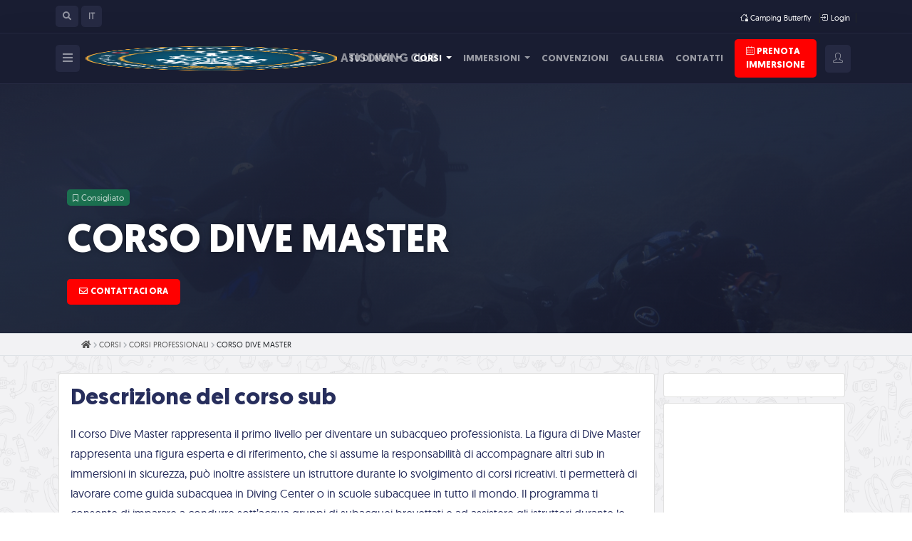

--- FILE ---
content_type: text/html; charset=UTF-8
request_url: https://atisdiving.it/corsi/corso-dive-master/
body_size: 60931
content:
<!DOCTYPE html><html lang="it-IT"><head><script data-no-optimize="1">var litespeed_docref=sessionStorage.getItem("litespeed_docref");litespeed_docref&&(Object.defineProperty(document,"referrer",{get:function(){return litespeed_docref}}),sessionStorage.removeItem("litespeed_docref"));</script> <meta charset="UTF-8"> <script type="litespeed/javascript" data-src="https://code.jquery.com/jquery-3.7.1.min.js"
            integrity="sha256-/JqT3SQfawRcv/BIHPThkBvs0OEvtFFmqPF/lYI/Cxo=" crossorigin="anonymous"></script> <title>Corso Dive Master</title><meta name="description" content="Scuola Subacquea a Verona"><meta property="og:url" content="https://atisdiving.it/corsi/corso-dive-master/"><meta property="og:type" content="website"><meta property="og:title" content="Corso Dive Master"><meta property="og:description" content="Scuola Subacquea a Verona"><meta property="og:image" content="https://atisdiving.it/wp-content/uploads/2021/12/DIVE_MASTER-scaled.jpg"><meta name="twitter:card" content="summary_large_image"><meta property="twitter:domain" content="atisdiving.it"><meta property="twitter:url" content="https://atisdiving.it/corsi/corso-dive-master/"><meta name="twitter:title" content="Corso Dive Master"><meta name="twitter:description" content="Scuola Subacquea a Verona"><meta name="twitter:image" content="https://atisdiving.it/wp-content/uploads/2021/12/DIVE_MASTER-scaled.jpg"><meta name="viewport" content="width=device-width, initial-scale=1, shrink-to-fit=no"><link rel="stylesheet"
href="https://cdnjs.cloudflare.com/ajax/libs/bootstrap-icons/1.10.2/font/bootstrap-icons.min.css"><link rel="preload" href="https://cdnjs.cloudflare.com/ajax/libs/font-awesome/5.15.4/css/all.min.css" as="style"
onload="this.onload=null;this.rel='stylesheet'"><link rel="preload" href="https://cdnjs.cloudflare.com/ajax/libs/animate.css/4.1.1/animate.min.css" as="style"
onload="this.onload=null;this.rel='stylesheet'"><link rel="preload"
href="https://cdnjs.cloudflare.com/ajax/libs/simple-line-icons/2.5.5/css/simple-line-icons.min.css"
as="style" onload="this.onload=null;this.rel='stylesheet'"><link rel="preload" href="/wp-content/themes/atis/assets/css/preloader.css" as="style"
onload="this.onload=null;this.rel='stylesheet'"><link rel="preload" href="https://unpkg.com/swiper/swiper-bundle.min.css" as="style"
onload="this.onload=null;this.rel='stylesheet'"><link rel="preload" href="https://unpkg.com/aos@2.3.1/dist/aos.css" as="style"
onload="this.onload=null;this.rel='stylesheet'"><link rel="preload" href="https://fonts.googleapis.com/css2?family=Rubik:wght@500;600;700&display=swap"
as="style" onload="this.onload=null;this.rel='stylesheet'"><noscript><link rel="stylesheet" href="https://cdnjs.cloudflare.com/ajax/libs/font-awesome/5.15.4/css/all.min.css"><link rel="stylesheet" href="https://cdnjs.cloudflare.com/ajax/libs/animate.css/4.1.1/animate.min.css" /><link rel="stylesheet"
href="https://cdnjs.cloudflare.com/ajax/libs/simple-line-icons/2.5.5/css/simple-line-icons.min.css"
integrity="sha512-QKC1UZ/ZHNgFzVKSAhV5v5j73eeL9EEN289eKAEFaAjgAiobVAnVv/AGuPbXsKl1dNoel3kNr6PYnSiTzVVBCw=="
crossorigin="anonymous" referrerpolicy="no-referrer" /><link rel="stylesheet"
href="https://cdnjs.cloudflare.com/ajax/libs/bootstrap-icons/1.10.2/font/bootstrap-icons.min.css"><link rel="stylesheet" href="/wp-content/themes/atis/assets/css/preloader.css"><link rel="stylesheet" href="https://unpkg.com/swiper/swiper-bundle.min.css" /><link rel="stylesheet" href="https://unpkg.com/aos@2.3.1/dist/aos.css"><link rel="stylesheet" href="https://fonts.googleapis.com/css2?family=Rubik:wght@500;600;700&display=swap">
</noscript><link rel="preconnect" href="https://fonts.googleapis.com"><link rel="preconnect" href="https://fonts.gstatic.com" crossorigin> <script type="litespeed/javascript" data-src="//code.tidio.co/ttjt20t2guhskgjph08cgduwecjmxc71.js"></script> <meta property="fb:app_id" content="2489334837866735" /><link rel="manifest" href="/superpwa-manifest.json"><meta name="theme-color" content="#191d32"><meta name="mobile-web-app-capable" content="yes"><meta name="apple-touch-fullscreen" content="yes"><meta name="apple-mobile-web-app-title" content="ATIS Diving"><meta name="application-name" content="ATIS Diving"><meta name="apple-mobile-web-app-capable" content="yes"><meta name="apple-mobile-web-app-status-bar-style" content="default"><link rel="apple-touch-icon"  href="https://atisdiving.it/wp-content/uploads/2022/01/logo-192x192-1.png"><link rel="apple-touch-icon" sizes="192x192" href="https://atisdiving.it/wp-content/uploads/2022/01/logo-192x192-1.png"><link rel="apple-touch-startup-image" media="screen and (device-width: 320px) and (device-height: 568px) and (-webkit-device-pixel-ratio: 2) and (orientation: landscape)" href="https://atisdiving.it/wp-content/uploads/superpwa-splashIcons/super_splash_screens/icon_1136x640.png"/><link rel="apple-touch-startup-image" media="screen and (device-width: 320px) and (device-height: 568px) and (-webkit-device-pixel-ratio: 2) and (orientation: portrait)" href="https://atisdiving.it/wp-content/uploads/superpwa-splashIcons/super_splash_screens/icon_640x1136.png"/><link rel="apple-touch-startup-image" media="screen and (device-width: 414px) and (device-height: 896px) and (-webkit-device-pixel-ratio: 3) and (orientation: landscape)" href="https://atisdiving.it/wp-content/uploads/superpwa-splashIcons/super_splash_screens/icon_2688x1242.png"/><link rel="apple-touch-startup-image" media="screen and (device-width: 414px) and (device-height: 896px) and (-webkit-device-pixel-ratio: 2) and (orientation: landscape)" href="https://atisdiving.it/wp-content/uploads/superpwa-splashIcons/super_splash_screens/icon_1792x828.png"/><link rel="apple-touch-startup-image" media="screen and (device-width: 375px) and (device-height: 812px) and (-webkit-device-pixel-ratio: 3) and (orientation: portrait)" href="https://atisdiving.it/wp-content/uploads/superpwa-splashIcons/super_splash_screens/icon_1125x2436.png"/><link rel="apple-touch-startup-image" media="screen and (device-width: 414px) and (device-height: 896px) and (-webkit-device-pixel-ratio: 2) and (orientation: portrait)" href="https://atisdiving.it/wp-content/uploads/superpwa-splashIcons/super_splash_screens/icon_828x1792.png"/><link rel="apple-touch-startup-image" media="screen and (device-width: 375px) and (device-height: 812px) and (-webkit-device-pixel-ratio: 3) and (orientation: landscape)" href="https://atisdiving.it/wp-content/uploads/superpwa-splashIcons/super_splash_screens/icon_2436x1125.png"/><link rel="apple-touch-startup-image" media="screen and (device-width: 414px) and (device-height: 736px) and (-webkit-device-pixel-ratio: 3) and (orientation: portrait)" href="https://atisdiving.it/wp-content/uploads/superpwa-splashIcons/super_splash_screens/icon_1242x2208.png"/><link rel="apple-touch-startup-image" media="screen and (device-width: 414px) and (device-height: 736px) and (-webkit-device-pixel-ratio: 3) and (orientation: landscape)" href="https://atisdiving.it/wp-content/uploads/superpwa-splashIcons/super_splash_screens/icon_2208x1242.png"/><link rel="apple-touch-startup-image" media="screen and (device-width: 375px) and (device-height: 667px) and (-webkit-device-pixel-ratio: 2) and (orientation: landscape)" href="https://atisdiving.it/wp-content/uploads/superpwa-splashIcons/super_splash_screens/icon_1334x750.png"/><link rel="apple-touch-startup-image" media="screen and (device-width: 375px) and (device-height: 667px) and (-webkit-device-pixel-ratio: 2) and (orientation: portrait)" href="https://atisdiving.it/wp-content/uploads/superpwa-splashIcons/super_splash_screens/icon_750x1334.png"/><link rel="apple-touch-startup-image" media="screen and (device-width: 1024px) and (device-height: 1366px) and (-webkit-device-pixel-ratio: 2) and (orientation: landscape)" href="https://atisdiving.it/wp-content/uploads/superpwa-splashIcons/super_splash_screens/icon_2732x2048.png"/><link rel="apple-touch-startup-image" media="screen and (device-width: 1024px) and (device-height: 1366px) and (-webkit-device-pixel-ratio: 2) and (orientation: portrait)" href="https://atisdiving.it/wp-content/uploads/superpwa-splashIcons/super_splash_screens/icon_2048x2732.png"/><link rel="apple-touch-startup-image" media="screen and (device-width: 834px) and (device-height: 1194px) and (-webkit-device-pixel-ratio: 2) and (orientation: landscape)" href="https://atisdiving.it/wp-content/uploads/superpwa-splashIcons/super_splash_screens/icon_2388x1668.png"/><link rel="apple-touch-startup-image" media="screen and (device-width: 834px) and (device-height: 1194px) and (-webkit-device-pixel-ratio: 2) and (orientation: portrait)" href="https://atisdiving.it/wp-content/uploads/superpwa-splashIcons/super_splash_screens/icon_1668x2388.png"/><link rel="apple-touch-startup-image" media="screen and (device-width: 834px) and (device-height: 1112px) and (-webkit-device-pixel-ratio: 2) and (orientation: landscape)" href="https://atisdiving.it/wp-content/uploads/superpwa-splashIcons/super_splash_screens/icon_2224x1668.png"/><link rel="apple-touch-startup-image" media="screen and (device-width: 414px) and (device-height: 896px) and (-webkit-device-pixel-ratio: 3) and (orientation: portrait)" href="https://atisdiving.it/wp-content/uploads/superpwa-splashIcons/super_splash_screens/icon_1242x2688.png"/><link rel="apple-touch-startup-image" media="screen and (device-width: 834px) and (device-height: 1112px) and (-webkit-device-pixel-ratio: 2) and (orientation: portrait)" href="https://atisdiving.it/wp-content/uploads/superpwa-splashIcons/super_splash_screens/icon_1668x2224.png"/><link rel="apple-touch-startup-image" media="screen and (device-width: 768px) and (device-height: 1024px) and (-webkit-device-pixel-ratio: 2) and (orientation: portrait)" href="https://atisdiving.it/wp-content/uploads/superpwa-splashIcons/super_splash_screens/icon_1536x2048.png"/><link rel="apple-touch-startup-image" media="screen and (device-width: 768px) and (device-height: 1024px) and (-webkit-device-pixel-ratio: 2) and (orientation: landscape)" href="https://atisdiving.it/wp-content/uploads/superpwa-splashIcons/super_splash_screens/icon_2048x1536.png"/><meta name='robots' content='index, follow, max-image-preview:large, max-snippet:-1, max-video-preview:-1' /><link rel="alternate" href="https://atisdiving.it/corsi/corso-dive-master/" hreflang="it" /><link rel="alternate" href="https://atisdiving.it/en/corsi/dive-master-course/" hreflang="en" /><link rel="alternate" href="https://atisdiving.it/de/corsi/dive-master-kurse/" hreflang="de" /> <script data-cfasync="false" data-pagespeed-no-defer>var gtm4wp_datalayer_name = "dataLayer";
	var dataLayer = dataLayer || [];</script> <title>Corso Dive Master - ATIS Diving Club</title><meta name="description" content="Cerchi Corso Dive Master? Scopri il Corso Dive Master di ATIS Diving." /><link rel="canonical" href="https://atisdiving.it/corsi/corso-dive-master/" /><meta property="og:locale" content="it_IT" /><meta property="og:locale:alternate" content="en_US" /><meta property="og:locale:alternate" content="de_DE" /><meta property="og:type" content="article" /><meta property="og:title" content="Corso Dive Master" /><meta property="og:description" content="Cerchi Corso Dive Master? Scopri il Corso Dive Master di ATIS Diving." /><meta property="og:url" content="https://atisdiving.it/corsi/corso-dive-master/" /><meta property="og:site_name" content="ATIS Diving Club" /><meta property="article:publisher" content="https://fb.com/atisdiving/" /><meta property="article:modified_time" content="2022-01-15T21:22:30+00:00" /><meta property="og:image" content="https://atisdiving.it/wp-content/uploads/2021/12/DIVE_MASTER-scaled.jpg" /><meta property="og:image:width" content="2560" /><meta property="og:image:height" content="1441" /><meta property="og:image:type" content="image/jpeg" /><meta name="twitter:card" content="summary_large_image" /><meta name="twitter:site" content="@atisdivingclub" /> <script type="application/ld+json" class="yoast-schema-graph">{"@context":"https://schema.org","@graph":[{"@type":"WebPage","@id":"https://atisdiving.it/corsi/corso-dive-master/","url":"https://atisdiving.it/corsi/corso-dive-master/","name":"Corso Dive Master - ATIS Diving Club","isPartOf":{"@id":"https://atisdiving.it/#website"},"primaryImageOfPage":{"@id":"https://atisdiving.it/corsi/corso-dive-master/#primaryimage"},"image":{"@id":"https://atisdiving.it/corsi/corso-dive-master/#primaryimage"},"thumbnailUrl":"https://atisdiving.it/wp-content/uploads/2021/12/DIVE_MASTER-scaled.jpg","datePublished":"2021-12-22T17:02:31+00:00","dateModified":"2022-01-15T21:22:30+00:00","description":"Cerchi Corso Dive Master? Scopri il Corso Dive Master di ATIS Diving.","breadcrumb":{"@id":"https://atisdiving.it/corsi/corso-dive-master/#breadcrumb"},"inLanguage":"it-IT","potentialAction":[{"@type":"ReadAction","target":["https://atisdiving.it/corsi/corso-dive-master/"]}]},{"@type":"ImageObject","inLanguage":"it-IT","@id":"https://atisdiving.it/corsi/corso-dive-master/#primaryimage","url":"https://atisdiving.it/wp-content/uploads/2021/12/DIVE_MASTER-scaled.jpg","contentUrl":"https://atisdiving.it/wp-content/uploads/2021/12/DIVE_MASTER-scaled.jpg","width":2560,"height":1441},{"@type":"BreadcrumbList","@id":"https://atisdiving.it/corsi/corso-dive-master/#breadcrumb","itemListElement":[{"@type":"ListItem","position":1,"name":"Home","item":"https://atisdiving.it/"},{"@type":"ListItem","position":2,"name":"Corsi","item":"https://atisdiving.it/corsi/"},{"@type":"ListItem","position":3,"name":"Corsi Professionali","item":"https://atisdiving.it/corso/corsi-professionali/"},{"@type":"ListItem","position":4,"name":"Corso Dive Master"}]},{"@type":"WebSite","@id":"https://atisdiving.it/#website","url":"https://atisdiving.it/","name":"ATIS Diving Club","description":"Scuola Subacquea a Verona","potentialAction":[{"@type":"SearchAction","target":{"@type":"EntryPoint","urlTemplate":"https://atisdiving.it/?s={search_term_string}"},"query-input":{"@type":"PropertyValueSpecification","valueRequired":true,"valueName":"search_term_string"}}],"inLanguage":"it-IT"}]}</script> <link rel='dns-prefetch' href='//www.googletagmanager.com' /><link rel="alternate" type="application/rss+xml" title="ATIS Diving Club &raquo; Feed" href="https://atisdiving.it/feed/" /><link rel="alternate" type="application/rss+xml" title="ATIS Diving Club &raquo; Feed dei commenti" href="https://atisdiving.it/comments/feed/" /><link rel="alternate" title="oEmbed (JSON)" type="application/json+oembed" href="https://atisdiving.it/wp-json/oembed/1.0/embed?url=https%3A%2F%2Fatisdiving.it%2Fcorsi%2Fcorso-dive-master%2F&#038;lang=it" /><link rel="alternate" title="oEmbed (XML)" type="text/xml+oembed" href="https://atisdiving.it/wp-json/oembed/1.0/embed?url=https%3A%2F%2Fatisdiving.it%2Fcorsi%2Fcorso-dive-master%2F&#038;format=xml&#038;lang=it" /><style id='wp-img-auto-sizes-contain-inline-css' type='text/css'>img:is([sizes=auto i],[sizes^="auto," i]){contain-intrinsic-size:3000px 1500px}
/*# sourceURL=wp-img-auto-sizes-contain-inline-css */</style><link data-optimized="2" rel="stylesheet" href="https://atisdiving.it/wp-content/litespeed/css/6a9e05457e5d2c896daee79b7d965017.css?ver=cb097" /><style id='wp-block-library-theme-inline-css' type='text/css'>.wp-block-audio :where(figcaption){color:#555;font-size:13px;text-align:center}.is-dark-theme .wp-block-audio :where(figcaption){color:#ffffffa6}.wp-block-audio{margin:0 0 1em}.wp-block-code{border:1px solid #ccc;border-radius:4px;font-family:Menlo,Consolas,monaco,monospace;padding:.8em 1em}.wp-block-embed :where(figcaption){color:#555;font-size:13px;text-align:center}.is-dark-theme .wp-block-embed :where(figcaption){color:#ffffffa6}.wp-block-embed{margin:0 0 1em}.blocks-gallery-caption{color:#555;font-size:13px;text-align:center}.is-dark-theme .blocks-gallery-caption{color:#ffffffa6}:root :where(.wp-block-image figcaption){color:#555;font-size:13px;text-align:center}.is-dark-theme :root :where(.wp-block-image figcaption){color:#ffffffa6}.wp-block-image{margin:0 0 1em}.wp-block-pullquote{border-bottom:4px solid;border-top:4px solid;color:currentColor;margin-bottom:1.75em}.wp-block-pullquote :where(cite),.wp-block-pullquote :where(footer),.wp-block-pullquote__citation{color:currentColor;font-size:.8125em;font-style:normal;text-transform:uppercase}.wp-block-quote{border-left:.25em solid;margin:0 0 1.75em;padding-left:1em}.wp-block-quote cite,.wp-block-quote footer{color:currentColor;font-size:.8125em;font-style:normal;position:relative}.wp-block-quote:where(.has-text-align-right){border-left:none;border-right:.25em solid;padding-left:0;padding-right:1em}.wp-block-quote:where(.has-text-align-center){border:none;padding-left:0}.wp-block-quote.is-large,.wp-block-quote.is-style-large,.wp-block-quote:where(.is-style-plain){border:none}.wp-block-search .wp-block-search__label{font-weight:700}.wp-block-search__button{border:1px solid #ccc;padding:.375em .625em}:where(.wp-block-group.has-background){padding:1.25em 2.375em}.wp-block-separator.has-css-opacity{opacity:.4}.wp-block-separator{border:none;border-bottom:2px solid;margin-left:auto;margin-right:auto}.wp-block-separator.has-alpha-channel-opacity{opacity:1}.wp-block-separator:not(.is-style-wide):not(.is-style-dots){width:100px}.wp-block-separator.has-background:not(.is-style-dots){border-bottom:none;height:1px}.wp-block-separator.has-background:not(.is-style-wide):not(.is-style-dots){height:2px}.wp-block-table{margin:0 0 1em}.wp-block-table td,.wp-block-table th{word-break:normal}.wp-block-table :where(figcaption){color:#555;font-size:13px;text-align:center}.is-dark-theme .wp-block-table :where(figcaption){color:#ffffffa6}.wp-block-video :where(figcaption){color:#555;font-size:13px;text-align:center}.is-dark-theme .wp-block-video :where(figcaption){color:#ffffffa6}.wp-block-video{margin:0 0 1em}:root :where(.wp-block-template-part.has-background){margin-bottom:0;margin-top:0;padding:1.25em 2.375em}
/*# sourceURL=/wp-includes/css/dist/block-library/theme.min.css */</style><style id='classic-theme-styles-inline-css' type='text/css'>/*! This file is auto-generated */
.wp-block-button__link{color:#fff;background-color:#32373c;border-radius:9999px;box-shadow:none;text-decoration:none;padding:calc(.667em + 2px) calc(1.333em + 2px);font-size:1.125em}.wp-block-file__button{background:#32373c;color:#fff;text-decoration:none}
/*# sourceURL=/wp-includes/css/classic-themes.min.css */</style><style id='global-styles-inline-css' type='text/css'>:root{--wp--preset--aspect-ratio--square: 1;--wp--preset--aspect-ratio--4-3: 4/3;--wp--preset--aspect-ratio--3-4: 3/4;--wp--preset--aspect-ratio--3-2: 3/2;--wp--preset--aspect-ratio--2-3: 2/3;--wp--preset--aspect-ratio--16-9: 16/9;--wp--preset--aspect-ratio--9-16: 9/16;--wp--preset--color--black: #000000;--wp--preset--color--cyan-bluish-gray: #abb8c3;--wp--preset--color--white: #ffffff;--wp--preset--color--pale-pink: #f78da7;--wp--preset--color--vivid-red: #cf2e2e;--wp--preset--color--luminous-vivid-orange: #ff6900;--wp--preset--color--luminous-vivid-amber: #fcb900;--wp--preset--color--light-green-cyan: #7bdcb5;--wp--preset--color--vivid-green-cyan: #00d084;--wp--preset--color--pale-cyan-blue: #8ed1fc;--wp--preset--color--vivid-cyan-blue: #0693e3;--wp--preset--color--vivid-purple: #9b51e0;--wp--preset--gradient--vivid-cyan-blue-to-vivid-purple: linear-gradient(135deg,rgb(6,147,227) 0%,rgb(155,81,224) 100%);--wp--preset--gradient--light-green-cyan-to-vivid-green-cyan: linear-gradient(135deg,rgb(122,220,180) 0%,rgb(0,208,130) 100%);--wp--preset--gradient--luminous-vivid-amber-to-luminous-vivid-orange: linear-gradient(135deg,rgb(252,185,0) 0%,rgb(255,105,0) 100%);--wp--preset--gradient--luminous-vivid-orange-to-vivid-red: linear-gradient(135deg,rgb(255,105,0) 0%,rgb(207,46,46) 100%);--wp--preset--gradient--very-light-gray-to-cyan-bluish-gray: linear-gradient(135deg,rgb(238,238,238) 0%,rgb(169,184,195) 100%);--wp--preset--gradient--cool-to-warm-spectrum: linear-gradient(135deg,rgb(74,234,220) 0%,rgb(151,120,209) 20%,rgb(207,42,186) 40%,rgb(238,44,130) 60%,rgb(251,105,98) 80%,rgb(254,248,76) 100%);--wp--preset--gradient--blush-light-purple: linear-gradient(135deg,rgb(255,206,236) 0%,rgb(152,150,240) 100%);--wp--preset--gradient--blush-bordeaux: linear-gradient(135deg,rgb(254,205,165) 0%,rgb(254,45,45) 50%,rgb(107,0,62) 100%);--wp--preset--gradient--luminous-dusk: linear-gradient(135deg,rgb(255,203,112) 0%,rgb(199,81,192) 50%,rgb(65,88,208) 100%);--wp--preset--gradient--pale-ocean: linear-gradient(135deg,rgb(255,245,203) 0%,rgb(182,227,212) 50%,rgb(51,167,181) 100%);--wp--preset--gradient--electric-grass: linear-gradient(135deg,rgb(202,248,128) 0%,rgb(113,206,126) 100%);--wp--preset--gradient--midnight: linear-gradient(135deg,rgb(2,3,129) 0%,rgb(40,116,252) 100%);--wp--preset--font-size--small: 13px;--wp--preset--font-size--medium: 20px;--wp--preset--font-size--large: 36px;--wp--preset--font-size--x-large: 42px;--wp--preset--spacing--20: 0.44rem;--wp--preset--spacing--30: 0.67rem;--wp--preset--spacing--40: 1rem;--wp--preset--spacing--50: 1.5rem;--wp--preset--spacing--60: 2.25rem;--wp--preset--spacing--70: 3.38rem;--wp--preset--spacing--80: 5.06rem;--wp--preset--shadow--natural: 6px 6px 9px rgba(0, 0, 0, 0.2);--wp--preset--shadow--deep: 12px 12px 50px rgba(0, 0, 0, 0.4);--wp--preset--shadow--sharp: 6px 6px 0px rgba(0, 0, 0, 0.2);--wp--preset--shadow--outlined: 6px 6px 0px -3px rgb(255, 255, 255), 6px 6px rgb(0, 0, 0);--wp--preset--shadow--crisp: 6px 6px 0px rgb(0, 0, 0);}:where(.is-layout-flex){gap: 0.5em;}:where(.is-layout-grid){gap: 0.5em;}body .is-layout-flex{display: flex;}.is-layout-flex{flex-wrap: wrap;align-items: center;}.is-layout-flex > :is(*, div){margin: 0;}body .is-layout-grid{display: grid;}.is-layout-grid > :is(*, div){margin: 0;}:where(.wp-block-columns.is-layout-flex){gap: 2em;}:where(.wp-block-columns.is-layout-grid){gap: 2em;}:where(.wp-block-post-template.is-layout-flex){gap: 1.25em;}:where(.wp-block-post-template.is-layout-grid){gap: 1.25em;}.has-black-color{color: var(--wp--preset--color--black) !important;}.has-cyan-bluish-gray-color{color: var(--wp--preset--color--cyan-bluish-gray) !important;}.has-white-color{color: var(--wp--preset--color--white) !important;}.has-pale-pink-color{color: var(--wp--preset--color--pale-pink) !important;}.has-vivid-red-color{color: var(--wp--preset--color--vivid-red) !important;}.has-luminous-vivid-orange-color{color: var(--wp--preset--color--luminous-vivid-orange) !important;}.has-luminous-vivid-amber-color{color: var(--wp--preset--color--luminous-vivid-amber) !important;}.has-light-green-cyan-color{color: var(--wp--preset--color--light-green-cyan) !important;}.has-vivid-green-cyan-color{color: var(--wp--preset--color--vivid-green-cyan) !important;}.has-pale-cyan-blue-color{color: var(--wp--preset--color--pale-cyan-blue) !important;}.has-vivid-cyan-blue-color{color: var(--wp--preset--color--vivid-cyan-blue) !important;}.has-vivid-purple-color{color: var(--wp--preset--color--vivid-purple) !important;}.has-black-background-color{background-color: var(--wp--preset--color--black) !important;}.has-cyan-bluish-gray-background-color{background-color: var(--wp--preset--color--cyan-bluish-gray) !important;}.has-white-background-color{background-color: var(--wp--preset--color--white) !important;}.has-pale-pink-background-color{background-color: var(--wp--preset--color--pale-pink) !important;}.has-vivid-red-background-color{background-color: var(--wp--preset--color--vivid-red) !important;}.has-luminous-vivid-orange-background-color{background-color: var(--wp--preset--color--luminous-vivid-orange) !important;}.has-luminous-vivid-amber-background-color{background-color: var(--wp--preset--color--luminous-vivid-amber) !important;}.has-light-green-cyan-background-color{background-color: var(--wp--preset--color--light-green-cyan) !important;}.has-vivid-green-cyan-background-color{background-color: var(--wp--preset--color--vivid-green-cyan) !important;}.has-pale-cyan-blue-background-color{background-color: var(--wp--preset--color--pale-cyan-blue) !important;}.has-vivid-cyan-blue-background-color{background-color: var(--wp--preset--color--vivid-cyan-blue) !important;}.has-vivid-purple-background-color{background-color: var(--wp--preset--color--vivid-purple) !important;}.has-black-border-color{border-color: var(--wp--preset--color--black) !important;}.has-cyan-bluish-gray-border-color{border-color: var(--wp--preset--color--cyan-bluish-gray) !important;}.has-white-border-color{border-color: var(--wp--preset--color--white) !important;}.has-pale-pink-border-color{border-color: var(--wp--preset--color--pale-pink) !important;}.has-vivid-red-border-color{border-color: var(--wp--preset--color--vivid-red) !important;}.has-luminous-vivid-orange-border-color{border-color: var(--wp--preset--color--luminous-vivid-orange) !important;}.has-luminous-vivid-amber-border-color{border-color: var(--wp--preset--color--luminous-vivid-amber) !important;}.has-light-green-cyan-border-color{border-color: var(--wp--preset--color--light-green-cyan) !important;}.has-vivid-green-cyan-border-color{border-color: var(--wp--preset--color--vivid-green-cyan) !important;}.has-pale-cyan-blue-border-color{border-color: var(--wp--preset--color--pale-cyan-blue) !important;}.has-vivid-cyan-blue-border-color{border-color: var(--wp--preset--color--vivid-cyan-blue) !important;}.has-vivid-purple-border-color{border-color: var(--wp--preset--color--vivid-purple) !important;}.has-vivid-cyan-blue-to-vivid-purple-gradient-background{background: var(--wp--preset--gradient--vivid-cyan-blue-to-vivid-purple) !important;}.has-light-green-cyan-to-vivid-green-cyan-gradient-background{background: var(--wp--preset--gradient--light-green-cyan-to-vivid-green-cyan) !important;}.has-luminous-vivid-amber-to-luminous-vivid-orange-gradient-background{background: var(--wp--preset--gradient--luminous-vivid-amber-to-luminous-vivid-orange) !important;}.has-luminous-vivid-orange-to-vivid-red-gradient-background{background: var(--wp--preset--gradient--luminous-vivid-orange-to-vivid-red) !important;}.has-very-light-gray-to-cyan-bluish-gray-gradient-background{background: var(--wp--preset--gradient--very-light-gray-to-cyan-bluish-gray) !important;}.has-cool-to-warm-spectrum-gradient-background{background: var(--wp--preset--gradient--cool-to-warm-spectrum) !important;}.has-blush-light-purple-gradient-background{background: var(--wp--preset--gradient--blush-light-purple) !important;}.has-blush-bordeaux-gradient-background{background: var(--wp--preset--gradient--blush-bordeaux) !important;}.has-luminous-dusk-gradient-background{background: var(--wp--preset--gradient--luminous-dusk) !important;}.has-pale-ocean-gradient-background{background: var(--wp--preset--gradient--pale-ocean) !important;}.has-electric-grass-gradient-background{background: var(--wp--preset--gradient--electric-grass) !important;}.has-midnight-gradient-background{background: var(--wp--preset--gradient--midnight) !important;}.has-small-font-size{font-size: var(--wp--preset--font-size--small) !important;}.has-medium-font-size{font-size: var(--wp--preset--font-size--medium) !important;}.has-large-font-size{font-size: var(--wp--preset--font-size--large) !important;}.has-x-large-font-size{font-size: var(--wp--preset--font-size--x-large) !important;}
:where(.wp-block-post-template.is-layout-flex){gap: 1.25em;}:where(.wp-block-post-template.is-layout-grid){gap: 1.25em;}
:where(.wp-block-term-template.is-layout-flex){gap: 1.25em;}:where(.wp-block-term-template.is-layout-grid){gap: 1.25em;}
:where(.wp-block-columns.is-layout-flex){gap: 2em;}:where(.wp-block-columns.is-layout-grid){gap: 2em;}
:root :where(.wp-block-pullquote){font-size: 1.5em;line-height: 1.6;}
/*# sourceURL=global-styles-inline-css */</style><style id='moove_gdpr_frontend-inline-css' type='text/css'>#moove_gdpr_cookie_modal .moove-gdpr-modal-content .moove-gdpr-tab-main h3.tab-title, 
				#moove_gdpr_cookie_modal .moove-gdpr-modal-content .moove-gdpr-tab-main span.tab-title,
				#moove_gdpr_cookie_modal .moove-gdpr-modal-content .moove-gdpr-modal-left-content #moove-gdpr-menu li a, 
				#moove_gdpr_cookie_modal .moove-gdpr-modal-content .moove-gdpr-modal-left-content #moove-gdpr-menu li button,
				#moove_gdpr_cookie_modal .moove-gdpr-modal-content .moove-gdpr-modal-left-content .moove-gdpr-branding-cnt a,
				#moove_gdpr_cookie_modal .moove-gdpr-modal-content .moove-gdpr-modal-footer-content .moove-gdpr-button-holder a.mgbutton, 
				#moove_gdpr_cookie_modal .moove-gdpr-modal-content .moove-gdpr-modal-footer-content .moove-gdpr-button-holder button.mgbutton,
				#moove_gdpr_cookie_modal .cookie-switch .cookie-slider:after, 
				#moove_gdpr_cookie_modal .cookie-switch .slider:after, 
				#moove_gdpr_cookie_modal .switch .cookie-slider:after, 
				#moove_gdpr_cookie_modal .switch .slider:after,
				#moove_gdpr_cookie_info_bar .moove-gdpr-info-bar-container .moove-gdpr-info-bar-content p, 
				#moove_gdpr_cookie_info_bar .moove-gdpr-info-bar-container .moove-gdpr-info-bar-content p a,
				#moove_gdpr_cookie_info_bar .moove-gdpr-info-bar-container .moove-gdpr-info-bar-content a.mgbutton, 
				#moove_gdpr_cookie_info_bar .moove-gdpr-info-bar-container .moove-gdpr-info-bar-content button.mgbutton,
				#moove_gdpr_cookie_modal .moove-gdpr-modal-content .moove-gdpr-tab-main .moove-gdpr-tab-main-content h1, 
				#moove_gdpr_cookie_modal .moove-gdpr-modal-content .moove-gdpr-tab-main .moove-gdpr-tab-main-content h2, 
				#moove_gdpr_cookie_modal .moove-gdpr-modal-content .moove-gdpr-tab-main .moove-gdpr-tab-main-content h3, 
				#moove_gdpr_cookie_modal .moove-gdpr-modal-content .moove-gdpr-tab-main .moove-gdpr-tab-main-content h4, 
				#moove_gdpr_cookie_modal .moove-gdpr-modal-content .moove-gdpr-tab-main .moove-gdpr-tab-main-content h5, 
				#moove_gdpr_cookie_modal .moove-gdpr-modal-content .moove-gdpr-tab-main .moove-gdpr-tab-main-content h6,
				#moove_gdpr_cookie_modal .moove-gdpr-modal-content.moove_gdpr_modal_theme_v2 .moove-gdpr-modal-title .tab-title,
				#moove_gdpr_cookie_modal .moove-gdpr-modal-content.moove_gdpr_modal_theme_v2 .moove-gdpr-tab-main h3.tab-title, 
				#moove_gdpr_cookie_modal .moove-gdpr-modal-content.moove_gdpr_modal_theme_v2 .moove-gdpr-tab-main span.tab-title,
				#moove_gdpr_cookie_modal .moove-gdpr-modal-content.moove_gdpr_modal_theme_v2 .moove-gdpr-branding-cnt a {
					font-weight: inherit				}
			#moove_gdpr_cookie_modal,#moove_gdpr_cookie_info_bar,.gdpr_cookie_settings_shortcode_content{font-family:inherit}#moove_gdpr_save_popup_settings_button{background-color:#373737;color:#fff}#moove_gdpr_save_popup_settings_button:hover{background-color:#000}#moove_gdpr_cookie_info_bar .moove-gdpr-info-bar-container .moove-gdpr-info-bar-content a.mgbutton,#moove_gdpr_cookie_info_bar .moove-gdpr-info-bar-container .moove-gdpr-info-bar-content button.mgbutton{background-color:#019b0a}#moove_gdpr_cookie_modal .moove-gdpr-modal-content .moove-gdpr-modal-footer-content .moove-gdpr-button-holder a.mgbutton,#moove_gdpr_cookie_modal .moove-gdpr-modal-content .moove-gdpr-modal-footer-content .moove-gdpr-button-holder button.mgbutton,.gdpr_cookie_settings_shortcode_content .gdpr-shr-button.button-green{background-color:#019b0a;border-color:#019b0a}#moove_gdpr_cookie_modal .moove-gdpr-modal-content .moove-gdpr-modal-footer-content .moove-gdpr-button-holder a.mgbutton:hover,#moove_gdpr_cookie_modal .moove-gdpr-modal-content .moove-gdpr-modal-footer-content .moove-gdpr-button-holder button.mgbutton:hover,.gdpr_cookie_settings_shortcode_content .gdpr-shr-button.button-green:hover{background-color:#fff;color:#019b0a}#moove_gdpr_cookie_modal .moove-gdpr-modal-content .moove-gdpr-modal-close i,#moove_gdpr_cookie_modal .moove-gdpr-modal-content .moove-gdpr-modal-close span.gdpr-icon{background-color:#019b0a;border:1px solid #019b0a}#moove_gdpr_cookie_info_bar span.moove-gdpr-infobar-allow-all.focus-g,#moove_gdpr_cookie_info_bar span.moove-gdpr-infobar-allow-all:focus,#moove_gdpr_cookie_info_bar button.moove-gdpr-infobar-allow-all.focus-g,#moove_gdpr_cookie_info_bar button.moove-gdpr-infobar-allow-all:focus,#moove_gdpr_cookie_info_bar span.moove-gdpr-infobar-reject-btn.focus-g,#moove_gdpr_cookie_info_bar span.moove-gdpr-infobar-reject-btn:focus,#moove_gdpr_cookie_info_bar button.moove-gdpr-infobar-reject-btn.focus-g,#moove_gdpr_cookie_info_bar button.moove-gdpr-infobar-reject-btn:focus,#moove_gdpr_cookie_info_bar span.change-settings-button.focus-g,#moove_gdpr_cookie_info_bar span.change-settings-button:focus,#moove_gdpr_cookie_info_bar button.change-settings-button.focus-g,#moove_gdpr_cookie_info_bar button.change-settings-button:focus{-webkit-box-shadow:0 0 1px 3px #019b0a;-moz-box-shadow:0 0 1px 3px #019b0a;box-shadow:0 0 1px 3px #019b0a}#moove_gdpr_cookie_modal .moove-gdpr-modal-content .moove-gdpr-modal-close i:hover,#moove_gdpr_cookie_modal .moove-gdpr-modal-content .moove-gdpr-modal-close span.gdpr-icon:hover,#moove_gdpr_cookie_info_bar span[data-href]>u.change-settings-button{color:#019b0a}#moove_gdpr_cookie_modal .moove-gdpr-modal-content .moove-gdpr-modal-left-content #moove-gdpr-menu li.menu-item-selected a span.gdpr-icon,#moove_gdpr_cookie_modal .moove-gdpr-modal-content .moove-gdpr-modal-left-content #moove-gdpr-menu li.menu-item-selected button span.gdpr-icon{color:inherit}#moove_gdpr_cookie_modal .moove-gdpr-modal-content .moove-gdpr-modal-left-content #moove-gdpr-menu li a span.gdpr-icon,#moove_gdpr_cookie_modal .moove-gdpr-modal-content .moove-gdpr-modal-left-content #moove-gdpr-menu li button span.gdpr-icon{color:inherit}#moove_gdpr_cookie_modal .gdpr-acc-link{line-height:0;font-size:0;color:transparent;position:absolute}#moove_gdpr_cookie_modal .moove-gdpr-modal-content .moove-gdpr-modal-close:hover i,#moove_gdpr_cookie_modal .moove-gdpr-modal-content .moove-gdpr-modal-left-content #moove-gdpr-menu li a,#moove_gdpr_cookie_modal .moove-gdpr-modal-content .moove-gdpr-modal-left-content #moove-gdpr-menu li button,#moove_gdpr_cookie_modal .moove-gdpr-modal-content .moove-gdpr-modal-left-content #moove-gdpr-menu li button i,#moove_gdpr_cookie_modal .moove-gdpr-modal-content .moove-gdpr-modal-left-content #moove-gdpr-menu li a i,#moove_gdpr_cookie_modal .moove-gdpr-modal-content .moove-gdpr-tab-main .moove-gdpr-tab-main-content a:hover,#moove_gdpr_cookie_info_bar.moove-gdpr-dark-scheme .moove-gdpr-info-bar-container .moove-gdpr-info-bar-content a.mgbutton:hover,#moove_gdpr_cookie_info_bar.moove-gdpr-dark-scheme .moove-gdpr-info-bar-container .moove-gdpr-info-bar-content button.mgbutton:hover,#moove_gdpr_cookie_info_bar.moove-gdpr-dark-scheme .moove-gdpr-info-bar-container .moove-gdpr-info-bar-content a:hover,#moove_gdpr_cookie_info_bar.moove-gdpr-dark-scheme .moove-gdpr-info-bar-container .moove-gdpr-info-bar-content button:hover,#moove_gdpr_cookie_info_bar.moove-gdpr-dark-scheme .moove-gdpr-info-bar-container .moove-gdpr-info-bar-content span.change-settings-button:hover,#moove_gdpr_cookie_info_bar.moove-gdpr-dark-scheme .moove-gdpr-info-bar-container .moove-gdpr-info-bar-content button.change-settings-button:hover,#moove_gdpr_cookie_info_bar.moove-gdpr-dark-scheme .moove-gdpr-info-bar-container .moove-gdpr-info-bar-content u.change-settings-button:hover,#moove_gdpr_cookie_info_bar span[data-href]>u.change-settings-button,#moove_gdpr_cookie_info_bar.moove-gdpr-dark-scheme .moove-gdpr-info-bar-container .moove-gdpr-info-bar-content a.mgbutton.focus-g,#moove_gdpr_cookie_info_bar.moove-gdpr-dark-scheme .moove-gdpr-info-bar-container .moove-gdpr-info-bar-content button.mgbutton.focus-g,#moove_gdpr_cookie_info_bar.moove-gdpr-dark-scheme .moove-gdpr-info-bar-container .moove-gdpr-info-bar-content a.focus-g,#moove_gdpr_cookie_info_bar.moove-gdpr-dark-scheme .moove-gdpr-info-bar-container .moove-gdpr-info-bar-content button.focus-g,#moove_gdpr_cookie_info_bar.moove-gdpr-dark-scheme .moove-gdpr-info-bar-container .moove-gdpr-info-bar-content a.mgbutton:focus,#moove_gdpr_cookie_info_bar.moove-gdpr-dark-scheme .moove-gdpr-info-bar-container .moove-gdpr-info-bar-content button.mgbutton:focus,#moove_gdpr_cookie_info_bar.moove-gdpr-dark-scheme .moove-gdpr-info-bar-container .moove-gdpr-info-bar-content a:focus,#moove_gdpr_cookie_info_bar.moove-gdpr-dark-scheme .moove-gdpr-info-bar-container .moove-gdpr-info-bar-content button:focus,#moove_gdpr_cookie_info_bar.moove-gdpr-dark-scheme .moove-gdpr-info-bar-container .moove-gdpr-info-bar-content span.change-settings-button.focus-g,span.change-settings-button:focus,button.change-settings-button.focus-g,button.change-settings-button:focus,#moove_gdpr_cookie_info_bar.moove-gdpr-dark-scheme .moove-gdpr-info-bar-container .moove-gdpr-info-bar-content u.change-settings-button.focus-g,#moove_gdpr_cookie_info_bar.moove-gdpr-dark-scheme .moove-gdpr-info-bar-container .moove-gdpr-info-bar-content u.change-settings-button:focus{color:#019b0a}#moove_gdpr_cookie_modal .moove-gdpr-branding.focus-g span,#moove_gdpr_cookie_modal .moove-gdpr-modal-content .moove-gdpr-tab-main a.focus-g,#moove_gdpr_cookie_modal .moove-gdpr-modal-content .moove-gdpr-tab-main .gdpr-cd-details-toggle.focus-g{color:#019b0a}#moove_gdpr_cookie_modal.gdpr_lightbox-hide{display:none}
/*# sourceURL=moove_gdpr_frontend-inline-css */</style> <script type="litespeed/javascript" data-src="https://atisdiving.it/wp-includes/js/jquery/jquery.min.js" id="jquery-core-js"></script>  <script type="litespeed/javascript" data-src="https://www.googletagmanager.com/gtag/js?id=G-5XMWW57RC0" id="google_gtagjs-js"></script> <script id="google_gtagjs-js-after" type="litespeed/javascript">window.dataLayer=window.dataLayer||[];function gtag(){dataLayer.push(arguments)}
gtag("set","linker",{"domains":["atisdiving.it"]});gtag("js",new Date());gtag("set","developer_id.dZTNiMT",!0);gtag("config","G-5XMWW57RC0");gtag("config","AW-790583909");window._googlesitekit=window._googlesitekit||{};window._googlesitekit.throttledEvents=[];window._googlesitekit.gtagEvent=(name,data)=>{var key=JSON.stringify({name,data});if(!!window._googlesitekit.throttledEvents[key]){return}window._googlesitekit.throttledEvents[key]=!0;setTimeout(()=>{delete window._googlesitekit.throttledEvents[key]},5);gtag("event",name,{...data,event_source:"site-kit"})}</script> <link rel="https://api.w.org/" href="https://atisdiving.it/wp-json/" /><link rel="alternate" title="JSON" type="application/json" href="https://atisdiving.it/wp-json/wp/v2/corsi/29231" /><link rel="EditURI" type="application/rsd+xml" title="RSD" href="https://atisdiving.it/xmlrpc.php?rsd" /><meta name="generator" content="WordPress 6.9" /><link rel='shortlink' href='https://atisdiving.it/?p=29231' /><meta name="generator" content="Site Kit by Google 1.168.0" /><meta name="ti-site-data" content="eyJyIjoiMTowITc6MCEzMDowIiwibyI6Imh0dHBzOlwvXC9hdGlzZGl2aW5nLml0XC93cC1hZG1pblwvYWRtaW4tYWpheC5waHA/YWN0aW9uPXRpX29ubGluZV91c2Vyc19nb29nbGUmYW1wO3A9JTJGY29yc2klMkZjb3Jzby1kaXZlLW1hc3RlciUyRiZhbXA7X3dwbm9uY2U9YzdkNGJhYWVjYyJ9" /> <script data-cfasync="false" data-pagespeed-no-defer>var dataLayer_content = {"pagePostType":"corsi","pagePostType2":"single-corsi","pageAttributes":["corsi-professionali","corsi-subacquei"],"pagePostAuthor":"Francesco"};
	dataLayer.push( dataLayer_content );</script> <script data-cfasync="false" data-pagespeed-no-defer>(function(w,d,s,l,i){w[l]=w[l]||[];w[l].push({'gtm.start':
new Date().getTime(),event:'gtm.js'});var f=d.getElementsByTagName(s)[0],
j=d.createElement(s),dl=l!='dataLayer'?'&l='+l:'';j.async=true;j.src=
'//www.googletagmanager.com/gtm.js?id='+i+dl;f.parentNode.insertBefore(j,f);
})(window,document,'script','dataLayer','GTM-KTDMVHXG');</script> <meta name="generator" content="Elementor 3.34.0; features: e_font_icon_svg, additional_custom_breakpoints; settings: css_print_method-external, google_font-enabled, font_display-swap"><style>.e-con.e-parent:nth-of-type(n+4):not(.e-lazyloaded):not(.e-no-lazyload),
				.e-con.e-parent:nth-of-type(n+4):not(.e-lazyloaded):not(.e-no-lazyload) * {
					background-image: none !important;
				}
				@media screen and (max-height: 1024px) {
					.e-con.e-parent:nth-of-type(n+3):not(.e-lazyloaded):not(.e-no-lazyload),
					.e-con.e-parent:nth-of-type(n+3):not(.e-lazyloaded):not(.e-no-lazyload) * {
						background-image: none !important;
					}
				}
				@media screen and (max-height: 640px) {
					.e-con.e-parent:nth-of-type(n+2):not(.e-lazyloaded):not(.e-no-lazyload),
					.e-con.e-parent:nth-of-type(n+2):not(.e-lazyloaded):not(.e-no-lazyload) * {
						background-image: none !important;
					}
				}</style><link rel="icon" href="https://atisdiving.it/wp-content/uploads/2022/01/cropped-logo-192x192-1-32x32.png" sizes="32x32" /><link rel="icon" href="https://atisdiving.it/wp-content/uploads/2022/01/cropped-logo-192x192-1-192x192.png" sizes="192x192" /><meta name="msapplication-TileImage" content="https://atisdiving.it/wp-content/uploads/2022/01/cropped-logo-192x192-1-270x270.png" /><style id="wp-custom-css">.box-shadow {
    box-shadow: 0 1rem 3rem rgb(31 45 61 / 13%) !important;
	transition: all 0.2s ease;
}

.box-shadow:hover {
    box-shadow: 0 1rem 3rem rgb(31 45 61 / 13%) !important;
	    transform: translateY(-10px) !important;
}


img.mask {
	-webkit-mask-image: url(/wp-content/themes/atis/assets/img/shapes/blob.svg);
    -webkit-mask-size: cover;
    -webkit-mask-position: center center;
    -webkit-mask-repeat: no-repeat;
}

.bg-azure {
   background-color: #dfe3ed !important;
}

/** Start Block Kit CSS: 141-3-1d55f1e76be9fb1a8d9de88accbe962f **/

.envato-kit-138-bracket .elementor-widget-container > *:before{
	content:"[";
	color:#ffab00;
	display:inline-block;
	margin-right:4px;
	line-height:1em;
	position:relative;
	top:-1px;
}

.envato-kit-138-bracket .elementor-widget-container > *:after{
	content:"]";
	color:#ffab00;
	display:inline-block;
	margin-left:4px;
	line-height:1em;
	position:relative;
	top:-1px;
}

/** End Block Kit CSS: 141-3-1d55f1e76be9fb1a8d9de88accbe962f **/</style></head><body itemscope="" itemtype="https://schema.org/WebPage" class="wp-singular corsi-template-default single single-corsi postid-29231 single-format-standard wp-theme-atis elementor-default elementor-kit-34238"><noscript><iframe data-lazyloaded="1" src="about:blank" data-litespeed-src="https://www.googletagmanager.com/ns.html?id=GTM-KTDMVHXG" height="0" width="0" style="display:none;visibility:hidden" aria-hidden="true"></iframe></noscript><div class="offcanvas bg-dark-grey offcanvas-top py-lg-5 px-0 min-vh-100" tabindex="-1" id="offcanvasTop" aria-labelledby="offcanvasTopLabel"><div class="offcanvas-header d-flex align-items-center justify-content-between pb-1 mb-0 col-xl-7 mx-xl-auto"><h6 id="offcanvasTopLabel" class="text-dark-blue pb-0 mb-0">
Cerca su ATIS</h6>
<button type="button" class="btn btn-lg btn-link text-secondary text-opacity-75 border-0 ms-3 ms-lg-4 me-lg-1 py-1 px-2 mb-1 shrink-on-hover" data-bs-dismiss="offcanvas" aria-label="Close">
<i class="icon-close"></i>
</button></div><div class="offcanvas-body py-0 my-0"><div class="row"><div class="col-12"><ul class="nav nav-pills nav-fill d-flex justify-content-evenly justify-content-lg-center text-center mx-0 px-0 d-lg-none" id="pills-tab" role="tablist"><li class="nav-item extrasmall" role="presentation">
<a class="nav-link small text-uppercase fw-lighter border-grey rounded-0 rounded-start py-2 px-2 active" id="pills-corsi-tab2" data-bs-toggle="pill" data-bs-target="#corsi2" type="button" role="tab" aria-controls="corsi2" aria-selected="true">
<span class="d-block">
<i class="bi bi-layers fs-4"></i>
</span>
<small class="d-block small mb-1">Corsi</small>
</a></li><li class="nav-item extrasmall" role="presentation">
<a class="nav-link small text-uppercase fw-lighter border-grey border-start-0 rounded-0 py-2 px-2" id="pills-immersioni-tab2" data-bs-toggle="pill" data-bs-target="#immersioni2" type="button" role="tab" aria-controls="immersioni2" aria-selected="false">
<span class="d-block">
<i class="bi bi-water fs-4"></i>
</span>
<small class="d-block small mb-1">Immersioni</small>
</a></li><li class="nav-item extrasmall" role="presentation">
<a class="nav-link small text-uppercase fw-lighter border-grey border-start-0 rounded-0 rounded-end py-2 px-2" id="pills-convenzioni-tab2" data-bs-toggle="pill" data-bs-target="#convenzioni2" type="button" role="tab" aria-controls="convenzioni2" aria-selected="false">
<span class="d-block">
<i class="bi bi-building fs-4"></i>
</span>
<small class="d-block small mb-1">Affiliati</small>
</a></li></ul><ul class="nav d-lg-flex justify-content-center justify-content-lg-start text-center mx-0 px-2 col-xl-7 mx-auto d-none" id="pills-tab" role="tablist"><li class="nav-item extrasmall" role="presentation">
<a class="nav-link small text-uppercase fw-lighter border-grey rounded-0 rounded-start px-3 px-lg-4 active" id="pills-corsi-tab2" data-bs-toggle="pill" data-bs-target="#corsi2" type="button" role="tab" aria-controls="corsi2" aria-selected="false">
<span class="d-block">
<img data-lazyloaded="1" src="[data-uri]" width="64" height="23" class="img-fluid sr-only" data-src="/wp-content/themes/atis/assets/img/icone/corsi-subacquei.png">
<i class="bi bi-layers fs-5"></i>
</span>
<small class="small px-2">Corsi</small>
</a></li><li class="nav-item extrasmall" role="presentation">
<a class="nav-link small text-uppercase fw-lighter border-grey border-start-0 rounded-0 px-2 px-lg-3" id="pills-immersioni-tab2" data-bs-toggle="pill" data-bs-target="#immersioni2" type="button" role="tab" aria-controls="immersioni2" aria-selected="true">
<span class="d-block px-lg-4">
<img data-lazyloaded="1" src="[data-uri]" width="64" height="23" class="img-fluid sr-only" data-src="/wp-content/themes/atis/assets/img/icone/corsi-snorkeling.png">
<i class="bi bi-water fs-5"></i>
</span>
<small class="small">Immersioni</small>
</a></li><li class="nav-item extrasmall" role="presentation">
<a class="nav-link small text-uppercase fw-lighter border-grey border-start-0 rounded-0 rounded-end px-3 px-lg-4" id="pills-convenzioni-tab2" data-bs-toggle="pill" data-bs-target="#convenzioni2" type="button" role="tab" aria-controls="convenzioni2" aria-selected="false">
<span class="d-block">
<img data-lazyloaded="1" src="[data-uri]" width="64" height="23" class="img-fluid sr-only" data-src="/wp-content/themes/atis/assets/img/icone/convenzionati.png">
<i class="bi bi-building fs-5"></i>
</span>
<small class="small px-1">Affiliati</small>
</a></li></ul><div class="tab-content pt-2 px-1" id="pills-tabContent"><div class="tab-pane animate__animated animate__fadeIn animate__faster show active" id="corsi2" role="tabpanel" aria-labelledby="pills-corsi-tab2"><form class="search-form my-2 col-12 col-lg-7 mx-auto px-lg-1" role="search" method="get" action="https://atisdiving.it/">
<input type="hidden" name="post_type" class="form-control" required="" value="corsi"><div class="input-group border-grey border-0">
<input name="s" class="form-control form-control-lg py-3 border" list="datalistOptions" id="MultiCorsoDataList" placeholder="Cerca Corso" required autocomplete="off">
<datalist id="datalistOptions"><option value="Corso Advanced Instructor"><option value="Corso Advanced Open Water Diver"><option value="Corso Advanced Open Water Diver HSA"><option value="Corso Apnea 1° Livello"><option value="Corso apnea 2° livello"><option value="Corso Apnea Basic"><option value="Corso apnea di 3° livello"><option value="Corso apnea TREK"><option value="Corso Assistant Instructor">
</datalist>
<button type="submit" class="btn bg-navy-blue text-white text-opacity-75 border rounded-end px-3"><i class="fas fa-search small me-1"></i></button></div></form><div class="row mt-3"><div class="col-12 col-xl-7 mx-auto"><div class="d-flex flex-wrap justify-content-start border-0 m-0 p-0 extrasmall"><div class="list-group-item bg-transparent border-0 px-1 pb-2 p-lg-0 me-lg-2">
<a class="btn btn-sm btn-outline-blue px-2 py-1 rounded-3 mb-2" title="Corsi Subacquei" href="https://atisdiving.it/corso/corsi-subacquei/">
Corsi Subacquei
<span class="px-1 bg-dark-grey border rounded text-blue small align-text-top ms-1">33</span>
</a></div><div class="list-group-item bg-transparent border-0 px-1 pb-2 p-lg-0 me-lg-2">
<a class="btn btn-sm btn-outline-blue px-2 py-1 rounded-3 mb-2" title="ATIS Diving Club" href="https://atisdiving.it/corso/atis-diving-club/">
ATIS Diving Club
<span class="px-1 bg-dark-grey border rounded text-blue small align-text-top ms-1">23</span>
</a></div><div class="list-group-item bg-transparent border-0 px-1 pb-2 p-lg-0 me-lg-2">
<a class="btn btn-sm btn-outline-blue px-2 py-1 rounded-3 mb-2" title="Corsi Ricreativi" href="https://atisdiving.it/corso/corsi-ricreativi/">
Corsi Ricreativi
<span class="px-1 bg-dark-grey border rounded text-blue small align-text-top ms-1">13</span>
</a></div><div class="list-group-item bg-transparent border-0 px-1 pb-2 p-lg-0 me-lg-2">
<a class="btn btn-sm btn-outline-blue px-2 py-1 rounded-3 mb-2" title="Specialità" href="https://atisdiving.it/corso/specialita/">
Specialità
<span class="px-1 bg-dark-grey border rounded text-blue small align-text-top ms-1">13</span>
</a></div><div class="list-group-item bg-transparent border-0 px-1 pb-2 p-lg-0 me-lg-2">
<a class="btn btn-sm btn-outline-blue px-2 py-1 rounded-3 mb-2" title="Attività subacquea salute" href="https://atisdiving.it/corso/attivita-subacquea-salute/">
Attività subacquea salute
<span class="px-1 bg-dark-grey border rounded text-blue small align-text-top ms-1">12</span>
</a></div><div class="list-group-item bg-transparent border-0 px-1 pb-2 p-lg-0 me-lg-2">
<a class="btn btn-sm btn-outline-blue px-2 py-1 rounded-3 mb-2" title="Corsi di apnea" href="https://atisdiving.it/corso/corsi-apnea/">
Corsi di apnea
<span class="px-1 bg-dark-grey border rounded text-blue small align-text-top ms-1">10</span>
</a></div><div class="list-group-item bg-transparent border-0 px-1 pb-2 p-lg-0 me-lg-2">
<a class="btn btn-sm btn-outline-blue px-2 py-1 rounded-3 mb-2" title="Diving Lago di Garda" href="https://atisdiving.it/corso/diving-lago-di-garda/">
Diving Lago di Garda
<span class="px-1 bg-dark-grey border rounded text-blue small align-text-top ms-1">8</span>
</a></div><div class="list-group-item bg-transparent border-0 px-1 pb-2 p-lg-0 me-lg-2">
<a class="btn btn-sm btn-outline-blue px-2 py-1 rounded-3 mb-2" title="Crescita personale" href="https://atisdiving.it/corso/crescita-personale/">
Crescita personale
<span class="px-1 bg-dark-grey border rounded text-blue small align-text-top ms-1">8</span>
</a></div><div class="list-group-item bg-transparent border-0 px-1 pb-2 p-lg-0 me-lg-2">
<a class="btn btn-sm btn-outline-blue px-2 py-1 rounded-3 mb-2" title="Differenze immersioni lago e mare" href="https://atisdiving.it/corso/differenze-immersioni-lago-e-mare/">
Differenze immersioni lago e mare
<span class="px-1 bg-dark-grey border rounded text-blue small align-text-top ms-1">8</span>
</a></div><div class="list-group-item bg-transparent border-0 px-1 pb-2 p-lg-0 me-lg-2">
<a class="btn btn-sm btn-outline-blue px-2 py-1 rounded-3 mb-2" title="Immersioni Lago di Garda" href="https://atisdiving.it/corso/immersioni-lago-di-garda/">
Immersioni Lago di Garda
<span class="px-1 bg-dark-grey border rounded text-blue small align-text-top ms-1">7</span>
</a></div><div class="list-group-item bg-transparent border-0 px-1 pb-2 p-lg-0 me-lg-2">
<a class="btn btn-sm btn-outline-blue px-2 py-1 rounded-3 mb-2" title="Attrezzatura subacquea lago" href="https://atisdiving.it/corso/attrezzatura-subacquea-lago/">
Attrezzatura subacquea lago
<span class="px-1 bg-dark-grey border rounded text-blue small align-text-top ms-1">7</span>
</a></div><div class="list-group-item bg-transparent border-0 px-1 pb-2 p-lg-0 me-lg-2">
<a class="btn btn-sm btn-outline-blue px-2 py-1 rounded-3 mb-2" title="Attrezzatura subacquea" href="https://atisdiving.it/corso/attrezzatura-subacquea/">
Attrezzatura subacquea
<span class="px-1 bg-dark-grey border rounded text-blue small align-text-top ms-1">7</span>
</a></div><div class="list-group-item bg-transparent border-0 px-1 pb-2 p-lg-0 me-lg-2">
<a class="btn btn-sm btn-outline-blue px-2 py-1 rounded-3 mb-2" title="Formazione subacquea" href="https://atisdiving.it/corso/formazione-subacquea/">
Formazione subacquea
<span class="px-1 bg-dark-grey border rounded text-blue small align-text-top ms-1">6</span>
</a></div><div class="list-group-item bg-transparent border-0 px-1 pb-2 p-lg-0 me-lg-2">
<a class="btn btn-sm btn-outline-blue px-2 py-1 rounded-3 mb-2" title="Corsi Professionali" href="https://atisdiving.it/corso/corsi-professionali/">
Corsi Professionali
<span class="px-1 bg-dark-grey border rounded text-blue small align-text-top ms-1">6</span>
</a></div><div class="list-group-item bg-transparent border-0 px-1 pb-2 p-lg-0 me-lg-2">
<a class="btn btn-sm btn-outline-blue px-2 py-1 rounded-3 mb-2" title="Corsi Disabili" href="https://atisdiving.it/corso/corsi-disabili/">
Corsi Disabili
<span class="px-1 bg-dark-grey border rounded text-blue small align-text-top ms-1">6</span>
</a></div><div class="list-group-item bg-transparent border-0 px-1 pb-2 p-lg-0 me-lg-2">
<a class="btn btn-sm btn-outline-blue px-2 py-1 rounded-3 mb-2" title="Psicologia della subacquea" href="https://atisdiving.it/corso/psicologia-della-subacquea/">
Psicologia della subacquea
<span class="px-1 bg-dark-grey border rounded text-blue small align-text-top ms-1">5</span>
</a></div><div class="list-group-item bg-transparent border-0 px-1 pb-2 p-lg-0 me-lg-2">
<a class="btn btn-sm btn-outline-blue px-2 py-1 rounded-3 mb-2" title="Immersioni subacquee" href="https://atisdiving.it/corso/immersioni-subacquee/">
Immersioni subacquee
<span class="px-1 bg-dark-grey border rounded text-blue small align-text-top ms-1">5</span>
</a></div><div class="list-group-item bg-transparent border-0 px-1 pb-2 p-lg-0 me-lg-2">
<a class="btn btn-sm btn-outline-blue px-2 py-1 rounded-3 mb-2" title="Benefici della subacquea" href="https://atisdiving.it/corso/benefici-della-subacquea/">
Benefici della subacquea
<span class="px-1 bg-dark-grey border rounded text-blue small align-text-top ms-1">5</span>
</a></div><div class="list-group-item bg-transparent border-0 px-1 pb-2 p-lg-0 me-lg-2">
<a class="btn btn-sm btn-outline-blue px-2 py-1 rounded-3 mb-2" title="Lago di Garda" href="https://atisdiving.it/corso/lago-di-garda/">
Lago di Garda
<span class="px-1 bg-dark-grey border rounded text-blue small align-text-top ms-1">5</span>
</a></div><div class="list-group-item bg-transparent border-0 px-1 pb-2 p-lg-0 me-lg-2">
<a class="btn btn-sm btn-outline-blue px-2 py-1 rounded-3 mb-2" title="Effetti del Viagra e di altri farmaci sulle immersioni subacquee" href="https://atisdiving.it/corso/effetti-del-viagra-e-di-altri-farmaci-sulle-immersioni-subacquee/">
Effetti del Viagra e di altri farmaci sulle immersioni subacquee
<span class="px-1 bg-dark-grey border rounded text-blue small align-text-top ms-1">5</span>
</a></div><div class="list-group-item bg-transparent border-0 px-1 pb-2 p-lg-0 me-lg-2">
<a class="btn btn-sm btn-outline-blue px-2 py-1 rounded-3 mb-2" title="Subacquea professionale" href="https://atisdiving.it/corso/subacquea-professionale/">
Subacquea professionale
<span class="px-1 bg-dark-grey border rounded text-blue small align-text-top ms-1">4</span>
</a></div><div class="list-group-item bg-transparent border-0 px-1 pb-2 p-lg-0 me-lg-2">
<a class="btn btn-sm btn-outline-blue px-2 py-1 rounded-3 mb-2" title="Immersioni ricreative certificato medico" href="https://atisdiving.it/corso/immersioni-ricreative-certificato-medico/">
Immersioni ricreative certificato medico
<span class="px-1 bg-dark-grey border rounded text-blue small align-text-top ms-1">4</span>
</a></div><div class="list-group-item bg-transparent border-0 px-1 pb-2 p-lg-0 me-lg-2">
<a class="btn btn-sm btn-outline-blue px-2 py-1 rounded-3 mb-2" title="Istruttore diving" href="https://atisdiving.it/corso/istruttore-diving/">
Istruttore diving
<span class="px-1 bg-dark-grey border rounded text-blue small align-text-top ms-1">4</span>
</a></div><div class="list-group-item bg-transparent border-0 px-1 pb-2 p-lg-0 me-lg-2">
<a class="btn btn-sm btn-outline-blue px-2 py-1 rounded-3 mb-2" title="Carriera subacquea" href="https://atisdiving.it/corso/carriera-subacquea/">
Carriera subacquea
<span class="px-1 bg-dark-grey border rounded text-blue small align-text-top ms-1">3</span>
</a></div><div class="list-group-item bg-transparent border-0 px-1 pb-2 p-lg-0 me-lg-2">
<a class="btn btn-sm btn-outline-blue px-2 py-1 rounded-3 mb-2" title="Subacquea" href="https://atisdiving.it/corso/subacquea/">
Subacquea
<span class="px-1 bg-dark-grey border rounded text-blue small align-text-top ms-1">3</span>
</a></div><div class="list-group-item bg-transparent border-0 px-1 pb-2 p-lg-0 me-lg-2">
<a class="btn btn-sm btn-outline-blue px-2 py-1 rounded-3 mb-2" title="sicurezza subacquea" href="https://atisdiving.it/corso/sicurezza-subacquea/">
sicurezza subacquea
<span class="px-1 bg-dark-grey border rounded text-blue small align-text-top ms-1">3</span>
</a></div><div class="list-group-item bg-transparent border-0 px-1 pb-2 p-lg-0 me-lg-2">
<a class="btn btn-sm btn-outline-blue px-2 py-1 rounded-3 mb-2" title="Apnea" href="https://atisdiving.it/corso/apnea/">
Apnea
<span class="px-1 bg-dark-grey border rounded text-blue small align-text-top ms-1">3</span>
</a></div><div class="list-group-item bg-transparent border-0 px-1 pb-2 p-lg-0 me-lg-2">
<a class="btn btn-sm btn-outline-blue px-2 py-1 rounded-3 mb-2" title="punto più profondo del lago di Garda" href="https://atisdiving.it/corso/punto-piu-profondo-del-lago-di-garda/">
punto più profondo del lago di Garda
<span class="px-1 bg-dark-grey border rounded text-blue small align-text-top ms-1">3</span>
</a></div><div class="list-group-item bg-transparent border-0 px-1 pb-2 p-lg-0 me-lg-2">
<a class="btn btn-sm btn-outline-blue px-2 py-1 rounded-3 mb-2" title="Trasformazione personale" href="https://atisdiving.it/corso/trasformazione-personale/">
Trasformazione personale
<span class="px-1 bg-dark-grey border rounded text-blue small align-text-top ms-1">2</span>
</a></div><div class="list-group-item bg-transparent border-0 px-1 pb-2 p-lg-0 me-lg-2">
<a class="btn btn-sm btn-outline-blue px-2 py-1 rounded-3 mb-2" title="Immersione subacquea" href="https://atisdiving.it/corso/immersione-subacquea/">
Immersione subacquea
<span class="px-1 bg-dark-grey border rounded text-blue small align-text-top ms-1">2</span>
</a></div><div class="list-group-item bg-transparent border-0 px-1 pb-2 p-lg-0 me-lg-2">
<a class="btn btn-sm btn-outline-blue px-2 py-1 rounded-3 mb-2" title="Alberto Tumminelli" href="https://atisdiving.it/corso/alberto-tumminelli/">
Alberto Tumminelli
<span class="px-1 bg-dark-grey border rounded text-blue small align-text-top ms-1">2</span>
</a></div><div class="list-group-item bg-transparent border-0 px-1 pb-2 p-lg-0 me-lg-2">
<a class="btn btn-sm btn-outline-blue px-2 py-1 rounded-3 mb-2" title="tossicità ossigeno immersioni" href="https://atisdiving.it/corso/tossicita-ossigeno-immersioni/">
tossicità ossigeno immersioni
<span class="px-1 bg-dark-grey border rounded text-blue small align-text-top ms-1">2</span>
</a></div><div class="list-group-item bg-transparent border-0 px-1 pb-2 p-lg-0 me-lg-2">
<a class="btn btn-sm btn-outline-blue px-2 py-1 rounded-3 mb-2" title="Professione subacquea" href="https://atisdiving.it/corso/professione-subacquea/">
Professione subacquea
<span class="px-1 bg-dark-grey border rounded text-blue small align-text-top ms-1">2</span>
</a></div><div class="list-group-item bg-transparent border-0 px-1 pb-2 p-lg-0 me-lg-2">
<a class="btn btn-sm btn-outline-blue px-2 py-1 rounded-3 mb-2" title="NADD" href="https://atisdiving.it/corso/nadd/">
NADD
<span class="px-1 bg-dark-grey border rounded text-blue small align-text-top ms-1">2</span>
</a></div><div class="list-group-item bg-transparent border-0 px-1 pb-2 p-lg-0 me-lg-2">
<a class="btn btn-sm btn-outline-blue px-2 py-1 rounded-3 mb-2" title="Psicologia e immersioni" href="https://atisdiving.it/corso/psicologia-e-immersioni/">
Psicologia e immersioni
<span class="px-1 bg-dark-grey border rounded text-blue small align-text-top ms-1">2</span>
</a></div><div class="list-group-item bg-transparent border-0 px-1 pb-2 p-lg-0 me-lg-2">
<a class="btn btn-sm btn-outline-blue px-2 py-1 rounded-3 mb-2" title="Corsi Bambini" href="https://atisdiving.it/corso/corsi-bambini/">
Corsi Bambini
<span class="px-1 bg-dark-grey border rounded text-blue small align-text-top ms-1">2</span>
</a></div><div class="list-group-item bg-transparent border-0 px-1 pb-2 p-lg-0 me-lg-2">
<a class="btn btn-sm btn-outline-blue px-2 py-1 rounded-3 mb-2" title="Immersioni in mare" href="https://atisdiving.it/corso/immersioni-in-mare/">
Immersioni in mare
<span class="px-1 bg-dark-grey border rounded text-blue small align-text-top ms-1">2</span>
</a></div><div class="list-group-item bg-transparent border-0 px-1 pb-2 p-lg-0 me-lg-2">
<a class="btn btn-sm btn-outline-blue px-2 py-1 rounded-3 mb-2" title="Immersioni sicure" href="https://atisdiving.it/corso/immersioni-sicure/">
Immersioni sicure
<span class="px-1 bg-dark-grey border rounded text-blue small align-text-top ms-1">2</span>
</a></div><div class="list-group-item bg-transparent border-0 px-1 pb-2 p-lg-0 me-lg-2">
<a class="btn btn-sm btn-outline-blue px-2 py-1 rounded-3 mb-2" title="foto-vacanze" href="https://atisdiving.it/corso/foto-vacanze/">
foto-vacanze
<span class="px-1 bg-dark-grey border rounded text-blue small align-text-top ms-1">1</span>
</a></div><div class="list-group-item bg-transparent border-0 px-1 pb-2 p-lg-0 me-lg-2">
<a class="btn btn-sm btn-outline-blue px-2 py-1 rounded-3 mb-2" title="instagram-fotografia" href="https://atisdiving.it/corso/instagram-fotografia/">
instagram-fotografia
<span class="px-1 bg-dark-grey border rounded text-blue small align-text-top ms-1">1</span>
</a></div><div class="list-group-item bg-transparent border-0 px-1 pb-2 p-lg-0 me-lg-2">
<a class="btn btn-sm btn-outline-blue px-2 py-1 rounded-3 mb-2" title="fotografia-marina" href="https://atisdiving.it/corso/fotografia-marina/">
fotografia-marina
<span class="px-1 bg-dark-grey border rounded text-blue small align-text-top ms-1">1</span>
</a></div><div class="list-group-item bg-transparent border-0 px-1 pb-2 p-lg-0 me-lg-2">
<a class="btn btn-sm btn-outline-blue px-2 py-1 rounded-3 mb-2" title="gopro-mare" href="https://atisdiving.it/corso/gopro-mare/">
gopro-mare
<span class="px-1 bg-dark-grey border rounded text-blue small align-text-top ms-1">1</span>
</a></div><div class="list-group-item bg-transparent border-0 px-1 pb-2 p-lg-0 me-lg-2">
<a class="btn btn-sm btn-outline-blue px-2 py-1 rounded-3 mb-2" title="custodia-waterproof" href="https://atisdiving.it/corso/custodia-waterproof/">
custodia-waterproof
<span class="px-1 bg-dark-grey border rounded text-blue small align-text-top ms-1">1</span>
</a></div><div class="list-group-item bg-transparent border-0 px-1 pb-2 p-lg-0 me-lg-2">
<a class="btn btn-sm btn-outline-blue px-2 py-1 rounded-3 mb-2" title="fotocamera-subacquea" href="https://atisdiving.it/corso/fotocamera-subacquea/">
fotocamera-subacquea
<span class="px-1 bg-dark-grey border rounded text-blue small align-text-top ms-1">1</span>
</a></div><div class="list-group-item bg-transparent border-0 px-1 pb-2 p-lg-0 me-lg-2">
<a class="btn btn-sm btn-outline-blue px-2 py-1 rounded-3 mb-2" title="action-cam-subacquea" href="https://atisdiving.it/corso/action-cam-subacquea/">
action-cam-subacquea
<span class="px-1 bg-dark-grey border rounded text-blue small align-text-top ms-1">1</span>
</a></div><div class="list-group-item bg-transparent border-0 px-1 pb-2 p-lg-0 me-lg-2">
<a class="btn btn-sm btn-outline-blue px-2 py-1 rounded-3 mb-2" title="contenuti-virali" href="https://atisdiving.it/corso/contenuti-virali/">
contenuti-virali
<span class="px-1 bg-dark-grey border rounded text-blue small align-text-top ms-1">1</span>
</a></div><div class="list-group-item bg-transparent border-0 px-1 pb-2 p-lg-0 me-lg-2">
<a class="btn btn-sm btn-outline-blue px-2 py-1 rounded-3 mb-2" title="decompressione" href="https://atisdiving.it/corso/decompressione/">
decompressione
<span class="px-1 bg-dark-grey border rounded text-blue small align-text-top ms-1">1</span>
</a></div><div class="list-group-item bg-transparent border-0 px-1 pb-2 p-lg-0 me-lg-2">
<a class="btn btn-sm btn-outline-blue px-2 py-1 rounded-3 mb-2" title="immersioni multiple" href="https://atisdiving.it/corso/immersioni-multiple/">
immersioni multiple
<span class="px-1 bg-dark-grey border rounded text-blue small align-text-top ms-1">1</span>
</a></div><div class="list-group-item bg-transparent border-0 px-1 pb-2 p-lg-0 me-lg-2">
<a class="btn btn-sm btn-outline-blue px-2 py-1 rounded-3 mb-2" title="US Navy" href="https://atisdiving.it/corso/us-navy/">
US Navy
<span class="px-1 bg-dark-grey border rounded text-blue small align-text-top ms-1">1</span>
</a></div><div class="list-group-item bg-transparent border-0 px-1 pb-2 p-lg-0 me-lg-2">
<a class="btn btn-sm btn-outline-blue px-2 py-1 rounded-3 mb-2" title="didattica subacquea" href="https://atisdiving.it/corso/didattica-subacquea/">
didattica subacquea
<span class="px-1 bg-dark-grey border rounded text-blue small align-text-top ms-1">1</span>
</a></div><div class="list-group-item bg-transparent border-0 px-1 pb-2 p-lg-0 me-lg-2">
<a class="btn btn-sm btn-outline-blue px-2 py-1 rounded-3 mb-2" title="profili immersione" href="https://atisdiving.it/corso/profili-immersione/">
profili immersione
<span class="px-1 bg-dark-grey border rounded text-blue small align-text-top ms-1">1</span>
</a></div><div class="list-group-item bg-transparent border-0 px-1 pb-2 p-lg-0 me-lg-2">
<a class="btn btn-sm btn-outline-blue px-2 py-1 rounded-3 mb-2" title="medicina subacquea" href="https://atisdiving.it/corso/medicina-subacquea/">
medicina subacquea
<span class="px-1 bg-dark-grey border rounded text-blue small align-text-top ms-1">1</span>
</a></div><div class="list-group-item bg-transparent border-0 px-1 pb-2 p-lg-0 me-lg-2">
<a class="btn btn-sm btn-outline-blue px-2 py-1 rounded-3 mb-2" title="prima immersione profonda" href="https://atisdiving.it/corso/prima-immersione-profonda/">
prima immersione profonda
<span class="px-1 bg-dark-grey border rounded text-blue small align-text-top ms-1">1</span>
</a></div><div class="list-group-item bg-transparent border-0 px-1 pb-2 p-lg-0 me-lg-2">
<a class="btn btn-sm btn-outline-blue px-2 py-1 rounded-3 mb-2" title="tabelle decompressione" href="https://atisdiving.it/corso/tabelle-decompressione/">
tabelle decompressione
<span class="px-1 bg-dark-grey border rounded text-blue small align-text-top ms-1">1</span>
</a></div><div class="list-group-item bg-transparent border-0 px-1 pb-2 p-lg-0 me-lg-2">
<a class="btn btn-sm btn-outline-blue px-2 py-1 rounded-3 mb-2" title="smartphone-impermeabile" href="https://atisdiving.it/corso/smartphone-impermeabile/">
smartphone-impermeabile
<span class="px-1 bg-dark-grey border rounded text-blue small align-text-top ms-1">1</span>
</a></div><div class="list-group-item bg-transparent border-0 px-1 pb-2 p-lg-0 me-lg-2">
<a class="btn btn-sm btn-outline-blue px-2 py-1 rounded-3 mb-2" title="sicurezza immersioni" href="https://atisdiving.it/corso/sicurezza-immersioni/">
sicurezza immersioni
<span class="px-1 bg-dark-grey border rounded text-blue small align-text-top ms-1">1</span>
</a></div><div class="list-group-item bg-transparent border-0 px-1 pb-2 p-lg-0 me-lg-2">
<a class="btn btn-sm btn-outline-blue px-2 py-1 rounded-3 mb-2" title="kit primo soccorso" href="https://atisdiving.it/corso/kit-primo-soccorso/">
kit primo soccorso
<span class="px-1 bg-dark-grey border rounded text-blue small align-text-top ms-1">1</span>
</a></div><div class="list-group-item bg-transparent border-0 px-1 pb-2 p-lg-0 me-lg-2">
<a class="btn btn-sm btn-outline-blue px-2 py-1 rounded-3 mb-2" title="farmaci vacanze" href="https://atisdiving.it/corso/farmaci-vacanze/">
farmaci vacanze
<span class="px-1 bg-dark-grey border rounded text-blue small align-text-top ms-1">1</span>
</a></div><div class="list-group-item bg-transparent border-0 px-1 pb-2 p-lg-0 me-lg-2">
<a class="btn btn-sm btn-outline-blue px-2 py-1 rounded-3 mb-2" title="immersioni ricreative tecniche" href="https://atisdiving.it/corso/immersioni-ricreative-tecniche/">
immersioni ricreative tecniche
<span class="px-1 bg-dark-grey border rounded text-blue small align-text-top ms-1">1</span>
</a></div><div class="list-group-item bg-transparent border-0 px-1 pb-2 p-lg-0 me-lg-2">
<a class="btn btn-sm btn-outline-blue px-2 py-1 rounded-3 mb-2" title="logo centro immersioni" href="https://atisdiving.it/corso/logo-centro-immersioni/">
logo centro immersioni
<span class="px-1 bg-dark-grey border rounded text-blue small align-text-top ms-1">1</span>
</a></div><div class="list-group-item bg-transparent border-0 px-1 pb-2 p-lg-0 me-lg-2">
<a class="btn btn-sm btn-outline-blue px-2 py-1 rounded-3 mb-2" title="scuola diving professionale" href="https://atisdiving.it/corso/scuola-diving-professionale/">
scuola diving professionale
<span class="px-1 bg-dark-grey border rounded text-blue small align-text-top ms-1">1</span>
</a></div><div class="list-group-item bg-transparent border-0 px-1 pb-2 p-lg-0 me-lg-2">
<a class="btn btn-sm btn-outline-blue px-2 py-1 rounded-3 mb-2" title="ancora tridenti logo" href="https://atisdiving.it/corso/ancora-tridenti-logo/">
ancora tridenti logo
<span class="px-1 bg-dark-grey border rounded text-blue small align-text-top ms-1">1</span>
</a></div><div class="list-group-item bg-transparent border-0 px-1 pb-2 p-lg-0 me-lg-2">
<a class="btn btn-sm btn-outline-blue px-2 py-1 rounded-3 mb-2" title="Michele Tumminelli design" href="https://atisdiving.it/corso/michele-tumminelli-design/">
Michele Tumminelli design
<span class="px-1 bg-dark-grey border rounded text-blue small align-text-top ms-1">1</span>
</a></div><div class="list-group-item bg-transparent border-0 px-1 pb-2 p-lg-0 me-lg-2">
<a class="btn btn-sm btn-outline-blue px-2 py-1 rounded-3 mb-2" title="Alberto Tumminelli istruttore" href="https://atisdiving.it/corso/alberto-tumminelli-istruttore/">
Alberto Tumminelli istruttore
<span class="px-1 bg-dark-grey border rounded text-blue small align-text-top ms-1">1</span>
</a></div><div class="list-group-item bg-transparent border-0 px-1 pb-2 p-lg-0 me-lg-2">
<a class="btn btn-sm btn-outline-blue px-2 py-1 rounded-3 mb-2" title="evoluzione brand subacqueo" href="https://atisdiving.it/corso/evoluzione-brand-subacqueo/">
evoluzione brand subacqueo
<span class="px-1 bg-dark-grey border rounded text-blue small align-text-top ms-1">1</span>
</a></div><div class="list-group-item bg-transparent border-0 px-1 pb-2 p-lg-0 me-lg-2">
<a class="btn btn-sm btn-outline-blue px-2 py-1 rounded-3 mb-2" title="sicurezza mare" href="https://atisdiving.it/corso/sicurezza-mare/">
sicurezza mare
<span class="px-1 bg-dark-grey border rounded text-blue small align-text-top ms-1">1</span>
</a></div><div class="list-group-item bg-transparent border-0 px-1 pb-2 p-lg-0 me-lg-2">
<a class="btn btn-sm btn-outline-blue px-2 py-1 rounded-3 mb-2" title="vacanze estate" href="https://atisdiving.it/corso/vacanze-estate/">
vacanze estate
<span class="px-1 bg-dark-grey border rounded text-blue small align-text-top ms-1">1</span>
</a></div><div class="list-group-item bg-transparent border-0 px-1 pb-2 p-lg-0 me-lg-2">
<a class="btn btn-sm btn-outline-blue px-2 py-1 rounded-3 mb-2" title="diving estate 2025" href="https://atisdiving.it/corso/diving-estate-2025/">
diving estate 2025
<span class="px-1 bg-dark-grey border rounded text-blue small align-text-top ms-1">1</span>
</a></div><div class="list-group-item bg-transparent border-0 px-1 pb-2 p-lg-0 me-lg-2">
<a class="btn btn-sm btn-outline-blue px-2 py-1 rounded-3 mb-2" title="computer subacqueo" href="https://atisdiving.it/corso/computer-subacqueo/">
computer subacqueo
<span class="px-1 bg-dark-grey border rounded text-blue small align-text-top ms-1">1</span>
</a></div><div class="list-group-item bg-transparent border-0 px-1 pb-2 p-lg-0 me-lg-2">
<a class="btn btn-sm btn-outline-blue px-2 py-1 rounded-3 mb-2" title="controllo bombola" href="https://atisdiving.it/corso/controllo-bombola/">
controllo bombola
<span class="px-1 bg-dark-grey border rounded text-blue small align-text-top ms-1">1</span>
</a></div><div class="list-group-item bg-transparent border-0 px-1 pb-2 p-lg-0 me-lg-2">
<a class="btn btn-sm btn-outline-blue px-2 py-1 rounded-3 mb-2" title="manutenzione GAV" href="https://atisdiving.it/corso/manutenzione-gav/">
manutenzione GAV
<span class="px-1 bg-dark-grey border rounded text-blue small align-text-top ms-1">1</span>
</a></div><div class="list-group-item bg-transparent border-0 px-1 pb-2 p-lg-0 me-lg-2">
<a class="btn btn-sm btn-outline-blue px-2 py-1 rounded-3 mb-2" title="revisione erogatore" href="https://atisdiving.it/corso/revisione-erogatore/">
revisione erogatore
<span class="px-1 bg-dark-grey border rounded text-blue small align-text-top ms-1">1</span>
</a></div><div class="list-group-item bg-transparent border-0 px-1 pb-2 p-lg-0 me-lg-2">
<a class="btn btn-sm btn-outline-blue px-2 py-1 rounded-3 mb-2" title="controllo attrezzatura subacquea" href="https://atisdiving.it/corso/controllo-attrezzatura-subacquea/">
controllo attrezzatura subacquea
<span class="px-1 bg-dark-grey border rounded text-blue small align-text-top ms-1">1</span>
</a></div><div class="list-group-item bg-transparent border-0 px-1 pb-2 p-lg-0 me-lg-2">
<a class="btn btn-sm btn-outline-blue px-2 py-1 rounded-3 mb-2" title="mare estate" href="https://atisdiving.it/corso/mare-estate/">
mare estate
<span class="px-1 bg-dark-grey border rounded text-blue small align-text-top ms-1">1</span>
</a></div><div class="list-group-item bg-transparent border-0 px-1 pb-2 p-lg-0 me-lg-2">
<a class="btn btn-sm btn-outline-blue px-2 py-1 rounded-3 mb-2" title="salute viaggi" href="https://atisdiving.it/corso/salute-viaggi/">
salute viaggi
<span class="px-1 bg-dark-grey border rounded text-blue small align-text-top ms-1">1</span>
</a></div><div class="list-group-item bg-transparent border-0 px-1 pb-2 p-lg-0 me-lg-2">
<a class="btn btn-sm btn-outline-blue px-2 py-1 rounded-3 mb-2" title="diving sicurezza" href="https://atisdiving.it/corso/diving-sicurezza/">
diving sicurezza
<span class="px-1 bg-dark-grey border rounded text-blue small align-text-top ms-1">1</span>
</a></div><div class="list-group-item bg-transparent border-0 px-1 pb-2 p-lg-0 me-lg-2">
<a class="btn btn-sm btn-outline-blue px-2 py-1 rounded-3 mb-2" title="centro immersioni Italia" href="https://atisdiving.it/corso/centro-immersioni-italia/">
centro immersioni Italia
<span class="px-1 bg-dark-grey border rounded text-blue small align-text-top ms-1">1</span>
</a></div><div class="list-group-item bg-transparent border-0 px-1 pb-2 p-lg-0 me-lg-2">
<a class="btn btn-sm btn-outline-blue px-2 py-1 rounded-3 mb-2" title="azoto residuo" href="https://atisdiving.it/corso/azoto-residuo/">
azoto residuo
<span class="px-1 bg-dark-grey border rounded text-blue small align-text-top ms-1">1</span>
</a></div><div class="list-group-item bg-transparent border-0 px-1 pb-2 p-lg-0 me-lg-2">
<a class="btn btn-sm btn-outline-blue px-2 py-1 rounded-3 mb-2" title="regalo subacquea" href="https://atisdiving.it/corso/regalo-subacquea/">
regalo subacquea
<span class="px-1 bg-dark-grey border rounded text-blue small align-text-top ms-1">1</span>
</a></div><div class="list-group-item bg-transparent border-0 px-1 pb-2 p-lg-0 me-lg-2">
<a class="btn btn-sm btn-outline-blue px-2 py-1 rounded-3 mb-2" title="gestione stress" href="https://atisdiving.it/corso/gestione-stress/">
gestione stress
<span class="px-1 bg-dark-grey border rounded text-blue small align-text-top ms-1">1</span>
</a></div><div class="list-group-item bg-transparent border-0 px-1 pb-2 p-lg-0 me-lg-2">
<a class="btn btn-sm btn-outline-blue px-2 py-1 rounded-3 mb-2" title="consapevolezza" href="https://atisdiving.it/corso/consapevolezza/">
consapevolezza
<span class="px-1 bg-dark-grey border rounded text-blue small align-text-top ms-1">1</span>
</a></div><div class="list-group-item bg-transparent border-0 px-1 pb-2 p-lg-0 me-lg-2">
<a class="btn btn-sm btn-outline-blue px-2 py-1 rounded-3 mb-2" title="subacquea emotiva" href="https://atisdiving.it/corso/subacquea-emotiva/">
subacquea emotiva
<span class="px-1 bg-dark-grey border rounded text-blue small align-text-top ms-1">1</span>
</a></div><div class="list-group-item bg-transparent border-0 px-1 pb-2 p-lg-0 me-lg-2">
<a class="btn btn-sm btn-outline-blue px-2 py-1 rounded-3 mb-2" title="filosofia di vita" href="https://atisdiving.it/corso/filosofia-di-vita/">
filosofia di vita
<span class="px-1 bg-dark-grey border rounded text-blue small align-text-top ms-1">1</span>
</a></div><div class="list-group-item bg-transparent border-0 px-1 pb-2 p-lg-0 me-lg-2">
<a class="btn btn-sm btn-outline-blue px-2 py-1 rounded-3 mb-2" title="io sono subacqueo" href="https://atisdiving.it/corso/io-sono-subacqueo/">
io sono subacqueo
<span class="px-1 bg-dark-grey border rounded text-blue small align-text-top ms-1">1</span>
</a></div><div class="list-group-item bg-transparent border-0 px-1 pb-2 p-lg-0 me-lg-2">
<a class="btn btn-sm btn-outline-blue px-2 py-1 rounded-3 mb-2" title="compensazione e raffreddore" href="https://atisdiving.it/corso/compensazione-e-raffreddore/">
compensazione e raffreddore
<span class="px-1 bg-dark-grey border rounded text-blue small align-text-top ms-1">1</span>
</a></div><div class="list-group-item bg-transparent border-0 px-1 pb-2 p-lg-0 me-lg-2">
<a class="btn btn-sm btn-outline-blue px-2 py-1 rounded-3 mb-2" title="farmaci per compensare" href="https://atisdiving.it/corso/farmaci-per-compensare/">
farmaci per compensare
<span class="px-1 bg-dark-grey border rounded text-blue small align-text-top ms-1">1</span>
</a></div><div class="list-group-item bg-transparent border-0 px-1 pb-2 p-lg-0 me-lg-2">
<a class="btn btn-sm btn-outline-blue px-2 py-1 rounded-3 mb-2" title="immersione con raffreddore" href="https://atisdiving.it/corso/immersione-con-raffreddore/">
immersione con raffreddore
<span class="px-1 bg-dark-grey border rounded text-blue small align-text-top ms-1">1</span>
</a></div><div class="list-group-item bg-transparent border-0 px-1 pb-2 p-lg-0 me-lg-2">
<a class="btn btn-sm btn-outline-blue px-2 py-1 rounded-3 mb-2" title="diving tecnico" href="https://atisdiving.it/corso/diving-tecnico/">
diving tecnico
<span class="px-1 bg-dark-grey border rounded text-blue small align-text-top ms-1">1</span>
</a></div><div class="list-group-item bg-transparent border-0 px-1 pb-2 p-lg-0 me-lg-2">
<a class="btn btn-sm btn-outline-blue px-2 py-1 rounded-3 mb-2" title="silenzio blu" href="https://atisdiving.it/corso/silenzio-blu/">
silenzio blu
<span class="px-1 bg-dark-grey border rounded text-blue small align-text-top ms-1">1</span>
</a></div><div class="list-group-item bg-transparent border-0 px-1 pb-2 p-lg-0 me-lg-2">
<a class="btn btn-sm btn-outline-blue px-2 py-1 rounded-3 mb-2" title="identità subacquea" href="https://atisdiving.it/corso/identita-subacquea/">
identità subacquea
<span class="px-1 bg-dark-grey border rounded text-blue small align-text-top ms-1">1</span>
</a></div><div class="list-group-item bg-transparent border-0 px-1 pb-2 p-lg-0 me-lg-2">
<a class="btn btn-sm btn-outline-blue px-2 py-1 rounded-3 mb-2" title="corso subacqueo" href="https://atisdiving.it/corso/corso-subacqueo/">
corso subacqueo
<span class="px-1 bg-dark-grey border rounded text-blue small align-text-top ms-1">1</span>
</a></div><div class="list-group-item bg-transparent border-0 px-1 pb-2 p-lg-0 me-lg-2">
<a class="btn btn-sm btn-outline-blue px-2 py-1 rounded-3 mb-2" title="esperienza subacquea" href="https://atisdiving.it/corso/esperienza-subacquea/">
esperienza subacquea
<span class="px-1 bg-dark-grey border rounded text-blue small align-text-top ms-1">1</span>
</a></div><div class="list-group-item bg-transparent border-0 px-1 pb-2 p-lg-0 me-lg-2">
<a class="btn btn-sm btn-outline-blue px-2 py-1 rounded-3 mb-2" title="gift card subacquea" href="https://atisdiving.it/corso/gift-card-subacquea/">
gift card subacquea
<span class="px-1 bg-dark-grey border rounded text-blue small align-text-top ms-1">1</span>
</a></div><div class="list-group-item bg-transparent border-0 px-1 pb-2 p-lg-0 me-lg-2">
<a class="btn btn-sm btn-outline-blue px-2 py-1 rounded-3 mb-2" title="gift card corso subacqueo" href="https://atisdiving.it/corso/gift-card-corso-subacqueo/">
gift card corso subacqueo
<span class="px-1 bg-dark-grey border rounded text-blue small align-text-top ms-1">1</span>
</a></div><div class="list-group-item bg-transparent border-0 px-1 pb-2 p-lg-0 me-lg-2">
<a class="btn btn-sm btn-outline-blue px-2 py-1 rounded-3 mb-2" title="regalo esperienziale" href="https://atisdiving.it/corso/regalo-esperienziale/">
regalo esperienziale
<span class="px-1 bg-dark-grey border rounded text-blue small align-text-top ms-1">1</span>
</a></div><div class="list-group-item bg-transparent border-0 px-1 pb-2 p-lg-0 me-lg-2">
<a class="btn btn-sm btn-outline-blue px-2 py-1 rounded-3 mb-2" title="immersioni tecniche" href="https://atisdiving.it/corso/immersioni-tecniche/">
immersioni tecniche
<span class="px-1 bg-dark-grey border rounded text-blue small align-text-top ms-1">1</span>
</a></div><div class="list-group-item bg-transparent border-0 px-1 pb-2 p-lg-0 me-lg-2">
<a class="btn btn-sm btn-outline-blue px-2 py-1 rounded-3 mb-2" title="subacquea tecnica" href="https://atisdiving.it/corso/subacquea-tecnica/">
subacquea tecnica
<span class="px-1 bg-dark-grey border rounded text-blue small align-text-top ms-1">1</span>
</a></div><div class="list-group-item bg-transparent border-0 px-1 pb-2 p-lg-0 me-lg-2">
<a class="btn btn-sm btn-outline-blue px-2 py-1 rounded-3 mb-2" title="libri di natale" href="https://atisdiving.it/corso/libri-di-natale/">
libri di natale
<span class="px-1 bg-dark-grey border rounded text-blue small align-text-top ms-1">1</span>
</a></div><div class="list-group-item bg-transparent border-0 px-1 pb-2 p-lg-0 me-lg-2">
<a class="btn btn-sm btn-outline-blue px-2 py-1 rounded-3 mb-2" title="immersioni profonde" href="https://atisdiving.it/corso/immersioni-profonde/">
immersioni profonde
<span class="px-1 bg-dark-grey border rounded text-blue small align-text-top ms-1">1</span>
</a></div><div class="list-group-item bg-transparent border-0 px-1 pb-2 p-lg-0 me-lg-2">
<a class="btn btn-sm btn-outline-blue px-2 py-1 rounded-3 mb-2" title="spray nasale immersione" href="https://atisdiving.it/corso/spray-nasale-immersione/">
spray nasale immersione
<span class="px-1 bg-dark-grey border rounded text-blue small align-text-top ms-1">1</span>
</a></div><div class="list-group-item bg-transparent border-0 px-1 pb-2 p-lg-0 me-lg-2">
<a class="btn btn-sm btn-outline-blue px-2 py-1 rounded-3 mb-2" title="decongestionanti e immersione" href="https://atisdiving.it/corso/decongestionanti-e-immersione/">
decongestionanti e immersione
<span class="px-1 bg-dark-grey border rounded text-blue small align-text-top ms-1">1</span>
</a></div><div class="list-group-item bg-transparent border-0 px-1 pb-2 p-lg-0 me-lg-2">
<a class="btn btn-sm btn-outline-blue px-2 py-1 rounded-3 mb-2" title="corso psicologia subacquea" href="https://atisdiving.it/corso/corso-psicologia-subacquea/">
corso psicologia subacquea
<span class="px-1 bg-dark-grey border rounded text-blue small align-text-top ms-1">1</span>
</a></div><div class="list-group-item bg-transparent border-0 px-1 pb-2 p-lg-0 me-lg-2">
<a class="btn btn-sm btn-outline-blue px-2 py-1 rounded-3 mb-2" title="psicologia subacquea" href="https://atisdiving.it/corso/psicologia-subacquea/">
psicologia subacquea
<span class="px-1 bg-dark-grey border rounded text-blue small align-text-top ms-1">1</span>
</a></div><div class="list-group-item bg-transparent border-0 px-1 pb-2 p-lg-0 me-lg-2">
<a class="btn btn-sm btn-outline-blue px-2 py-1 rounded-3 mb-2" title="deep dive" href="https://atisdiving.it/corso/deep-dive/">
deep dive
<span class="px-1 bg-dark-grey border rounded text-blue small align-text-top ms-1">1</span>
</a></div><div class="list-group-item bg-transparent border-0 px-1 pb-2 p-lg-0 me-lg-2">
<a class="btn btn-sm btn-outline-blue px-2 py-1 rounded-3 mb-2" title="shallow dive" href="https://atisdiving.it/corso/shallow-dive/">
shallow dive
<span class="px-1 bg-dark-grey border rounded text-blue small align-text-top ms-1">1</span>
</a></div><div class="list-group-item bg-transparent border-0 px-1 pb-2 p-lg-0 me-lg-2">
<a class="btn btn-sm btn-outline-blue px-2 py-1 rounded-3 mb-2" title="pianificazione immersioni" href="https://atisdiving.it/corso/pianificazione-immersioni/">
pianificazione immersioni
<span class="px-1 bg-dark-grey border rounded text-blue small align-text-top ms-1">1</span>
</a></div><div class="list-group-item bg-transparent border-0 px-1 pb-2 p-lg-0 me-lg-2">
<a class="btn btn-sm btn-outline-blue px-2 py-1 rounded-3 mb-2" title="tecnica immersione" href="https://atisdiving.it/corso/tecnica-immersione/">
tecnica immersione
<span class="px-1 bg-dark-grey border rounded text-blue small align-text-top ms-1">1</span>
</a></div><div class="list-group-item bg-transparent border-0 px-1 pb-2 p-lg-0 me-lg-2">
<a class="btn btn-sm btn-outline-blue px-2 py-1 rounded-3 mb-2" title="istruttore subacqueo" href="https://atisdiving.it/corso/istruttore-subacqueo/">
istruttore subacqueo
<span class="px-1 bg-dark-grey border rounded text-blue small align-text-top ms-1">1</span>
</a></div><div class="list-group-item bg-transparent border-0 px-1 pb-2 p-lg-0 me-lg-2">
<a class="btn btn-sm btn-outline-blue px-2 py-1 rounded-3 mb-2" title="teoria subacquea" href="https://atisdiving.it/corso/teoria-subacquea/">
teoria subacquea
<span class="px-1 bg-dark-grey border rounded text-blue small align-text-top ms-1">1</span>
</a></div><div class="list-group-item bg-transparent border-0 px-1 pb-2 p-lg-0 me-lg-2">
<a class="btn btn-sm btn-outline-blue px-2 py-1 rounded-3 mb-2" title="libro psicologia immersioni" href="https://atisdiving.it/corso/libro-psicologia-immersioni/">
libro psicologia immersioni
<span class="px-1 bg-dark-grey border rounded text-blue small align-text-top ms-1">1</span>
</a></div><div class="list-group-item bg-transparent border-0 px-1 pb-2 p-lg-0 me-lg-2">
<a class="btn btn-sm btn-outline-blue px-2 py-1 rounded-3 mb-2" title="patologie e immersioni" href="https://atisdiving.it/corso/patologie-e-immersioni/">
patologie e immersioni
<span class="px-1 bg-dark-grey border rounded text-blue small align-text-top ms-1">1</span>
</a></div><div class="list-group-item bg-transparent border-0 px-1 pb-2 p-lg-0 me-lg-2">
<a class="btn btn-sm btn-outline-blue px-2 py-1 rounded-3 mb-2" title="psicologia subacquea per principianti" href="https://atisdiving.it/corso/psicologia-subacquea-per-principianti/">
psicologia subacquea per principianti
<span class="px-1 bg-dark-grey border rounded text-blue small align-text-top ms-1">1</span>
</a></div><div class="list-group-item bg-transparent border-0 px-1 pb-2 p-lg-0 me-lg-2">
<a class="btn btn-sm btn-outline-blue px-2 py-1 rounded-3 mb-2" title="come migliorare la concentrazione sott’acqua" href="https://atisdiving.it/corso/come-migliorare-la-concentrazione-sottacqua/">
come migliorare la concentrazione sott’acqua
<span class="px-1 bg-dark-grey border rounded text-blue small align-text-top ms-1">1</span>
</a></div><div class="list-group-item bg-transparent border-0 px-1 pb-2 p-lg-0 me-lg-2">
<a class="btn btn-sm btn-outline-blue px-2 py-1 rounded-3 mb-2" title="psicologia delle immersioni profonde" href="https://atisdiving.it/corso/psicologia-delle-immersioni-profonde/">
psicologia delle immersioni profonde
<span class="px-1 bg-dark-grey border rounded text-blue small align-text-top ms-1">1</span>
</a></div><div class="list-group-item bg-transparent border-0 px-1 pb-2 p-lg-0 me-lg-2">
<a class="btn btn-sm btn-outline-blue px-2 py-1 rounded-3 mb-2" title="immersioni guidate" href="https://atisdiving.it/corso/immersioni-guidate/">
immersioni guidate
<span class="px-1 bg-dark-grey border rounded text-blue small align-text-top ms-1">1</span>
</a></div><div class="list-group-item bg-transparent border-0 px-1 pb-2 p-lg-0 me-lg-2">
<a class="btn btn-sm btn-outline-blue px-2 py-1 rounded-3 mb-2" title="stati di coscienza in immersione" href="https://atisdiving.it/corso/stati-di-coscienza-in-immersione/">
stati di coscienza in immersione
<span class="px-1 bg-dark-grey border rounded text-blue small align-text-top ms-1">1</span>
</a></div><div class="list-group-item bg-transparent border-0 px-1 pb-2 p-lg-0 me-lg-2">
<a class="btn btn-sm btn-outline-blue px-2 py-1 rounded-3 mb-2" title="gestione stress in immersioni tecniche" href="https://atisdiving.it/corso/gestione-stress-in-immersioni-tecniche/">
gestione stress in immersioni tecniche
<span class="px-1 bg-dark-grey border rounded text-blue small align-text-top ms-1">1</span>
</a></div><div class="list-group-item bg-transparent border-0 px-1 pb-2 p-lg-0 me-lg-2">
<a class="btn btn-sm btn-outline-blue px-2 py-1 rounded-3 mb-2" title="psicologia per istruttori subacquei" href="https://atisdiving.it/corso/psicologia-per-istruttori-subacquei/">
psicologia per istruttori subacquei
<span class="px-1 bg-dark-grey border rounded text-blue small align-text-top ms-1">1</span>
</a></div><div class="list-group-item bg-transparent border-0 px-1 pb-2 p-lg-0 me-lg-2">
<a class="btn btn-sm btn-outline-blue px-2 py-1 rounded-3 mb-2" title="neuropsicologia dell’immersione" href="https://atisdiving.it/corso/neuropsicologia-dellimmersione/">
neuropsicologia dell’immersione
<span class="px-1 bg-dark-grey border rounded text-blue small align-text-top ms-1">1</span>
</a></div><div class="list-group-item bg-transparent border-0 px-1 pb-2 p-lg-0 me-lg-2">
<a class="btn btn-sm btn-outline-blue px-2 py-1 rounded-3 mb-2" title="aspetti mentali della subacquea" href="https://atisdiving.it/corso/aspetti-mentali-della-subacquea/">
aspetti mentali della subacquea
<span class="px-1 bg-dark-grey border rounded text-blue small align-text-top ms-1">1</span>
</a></div><div class="list-group-item bg-transparent border-0 px-1 pb-2 p-lg-0 me-lg-2">
<a class="btn btn-sm btn-outline-blue px-2 py-1 rounded-3 mb-2" title="immersioni ripetitive" href="https://atisdiving.it/corso/immersioni-ripetitive/">
immersioni ripetitive
<span class="px-1 bg-dark-grey border rounded text-blue small align-text-top ms-1">1</span>
</a></div><div class="list-group-item bg-transparent border-0 px-1 pb-2 p-lg-0 me-lg-2">
<a class="btn btn-sm btn-outline-blue px-2 py-1 rounded-3 mb-2" title="lago di garda diving" href="https://atisdiving.it/corso/lago-di-garda-diving/">
lago di garda diving
<span class="px-1 bg-dark-grey border rounded text-blue small align-text-top ms-1">1</span>
</a></div><div class="list-group-item bg-transparent border-0 px-1 pb-2 p-lg-0 me-lg-2">
<a class="btn btn-sm btn-outline-blue px-2 py-1 rounded-3 mb-2" title="Tecnopolimero" href="https://atisdiving.it/corso/tecnopolimero/">
Tecnopolimero
<span class="px-1 bg-dark-grey border rounded text-blue small align-text-top ms-1">1</span>
</a></div><div class="list-group-item bg-transparent border-0 px-1 pb-2 p-lg-0 me-lg-2">
<a class="btn btn-sm btn-outline-blue px-2 py-1 rounded-3 mb-2" title="Umberto Pelizzari" href="https://atisdiving.it/corso/umberto-pelizzari/">
Umberto Pelizzari
<span class="px-1 bg-dark-grey border rounded text-blue small align-text-top ms-1">1</span>
</a></div><div class="list-group-item bg-transparent border-0 px-1 pb-2 p-lg-0 me-lg-2">
<a class="btn btn-sm btn-outline-blue px-2 py-1 rounded-3 mb-2" title="pinne" href="https://atisdiving.it/corso/pinne/">
pinne
<span class="px-1 bg-dark-grey border rounded text-blue small align-text-top ms-1">1</span>
</a></div><div class="list-group-item bg-transparent border-0 px-1 pb-2 p-lg-0 me-lg-2">
<a class="btn btn-sm btn-outline-blue px-2 py-1 rounded-3 mb-2" title="fisiologia dell&#039;immersione subacquea" href="https://atisdiving.it/corso/fisiologia-dellimmersione-subacquea/">
fisiologia dell&#039;immersione subacquea
<span class="px-1 bg-dark-grey border rounded text-blue small align-text-top ms-1">1</span>
</a></div><div class="list-group-item bg-transparent border-0 px-1 pb-2 p-lg-0 me-lg-2">
<a class="btn btn-sm btn-outline-blue px-2 py-1 rounded-3 mb-2" title="adattamento corpo immersione" href="https://atisdiving.it/corso/adattamento-corpo-immersione/">
adattamento corpo immersione
<span class="px-1 bg-dark-grey border rounded text-blue small align-text-top ms-1">1</span>
</a></div><div class="list-group-item bg-transparent border-0 px-1 pb-2 p-lg-0 me-lg-2">
<a class="btn btn-sm btn-outline-blue px-2 py-1 rounded-3 mb-2" title="sicurezza immersioni subacquee" href="https://atisdiving.it/corso/sicurezza-immersioni-subacquee/">
sicurezza immersioni subacquee
<span class="px-1 bg-dark-grey border rounded text-blue small align-text-top ms-1">1</span>
</a></div><div class="list-group-item bg-transparent border-0 px-1 pb-2 p-lg-0 me-lg-2">
<a class="btn btn-sm btn-outline-blue px-2 py-1 rounded-3 mb-2" title="narcosi da azoto sintomi" href="https://atisdiving.it/corso/narcosi-da-azoto-sintomi/">
narcosi da azoto sintomi
<span class="px-1 bg-dark-grey border rounded text-blue small align-text-top ms-1">1</span>
</a></div><div class="list-group-item bg-transparent border-0 px-1 pb-2 p-lg-0 me-lg-2">
<a class="btn btn-sm btn-outline-blue px-2 py-1 rounded-3 mb-2" title="malattia da decompressione" href="https://atisdiving.it/corso/malattia-da-decompressione/">
malattia da decompressione
<span class="px-1 bg-dark-grey border rounded text-blue small align-text-top ms-1">1</span>
</a></div><div class="list-group-item bg-transparent border-0 px-1 pb-2 p-lg-0 me-lg-2">
<a class="btn btn-sm btn-outline-blue px-2 py-1 rounded-3 mb-2" title="Laives" href="https://atisdiving.it/corso/laives/">
Laives
<span class="px-1 bg-dark-grey border rounded text-blue small align-text-top ms-1">1</span>
</a></div><div class="list-group-item bg-transparent border-0 px-1 pb-2 p-lg-0 me-lg-2">
<a class="btn btn-sm btn-outline-blue px-2 py-1 rounded-3 mb-2" title="Scuola Subacquea" href="https://atisdiving.it/corso/scuola-subacquea/">
Scuola Subacquea
<span class="px-1 bg-dark-grey border rounded text-blue small align-text-top ms-1">1</span>
</a></div><div class="list-group-item bg-transparent border-0 px-1 pb-2 p-lg-0 me-lg-2">
<a class="btn btn-sm btn-outline-blue px-2 py-1 rounded-3 mb-2" title="Bolzano" href="https://atisdiving.it/corso/bolzano/">
Bolzano
<span class="px-1 bg-dark-grey border rounded text-blue small align-text-top ms-1">1</span>
</a></div><div class="list-group-item bg-transparent border-0 px-1 pb-2 p-lg-0 me-lg-2">
<a class="btn btn-sm btn-outline-blue px-2 py-1 rounded-3 mb-2" title="subacquea per bambini" href="https://atisdiving.it/corso/subacquea-per-bambini/">
subacquea per bambini
<span class="px-1 bg-dark-grey border rounded text-blue small align-text-top ms-1">1</span>
</a></div><div class="list-group-item bg-transparent border-0 px-1 pb-2 p-lg-0 me-lg-2">
<a class="btn btn-sm btn-outline-blue px-2 py-1 rounded-3 mb-2" title="subacquea per disabili" href="https://atisdiving.it/corso/subacquea-per-disabili/">
subacquea per disabili
<span class="px-1 bg-dark-grey border rounded text-blue small align-text-top ms-1">1</span>
</a></div><div class="list-group-item bg-transparent border-0 px-1 pb-2 p-lg-0 me-lg-2">
<a class="btn btn-sm btn-outline-blue px-2 py-1 rounded-3 mb-2" title="immersioni per tutti" href="https://atisdiving.it/corso/immersioni-per-tutti/">
immersioni per tutti
<span class="px-1 bg-dark-grey border rounded text-blue small align-text-top ms-1">1</span>
</a></div><div class="list-group-item bg-transparent border-0 px-1 pb-2 p-lg-0 me-lg-2">
<a class="btn btn-sm btn-outline-blue px-2 py-1 rounded-3 mb-2" title="associazione subacquea" href="https://atisdiving.it/corso/associazione-subacquea/">
associazione subacquea
<span class="px-1 bg-dark-grey border rounded text-blue small align-text-top ms-1">1</span>
</a></div><div class="list-group-item bg-transparent border-0 px-1 pb-2 p-lg-0 me-lg-2">
<a class="btn btn-sm btn-outline-blue px-2 py-1 rounded-3 mb-2" title="subacquea inclusiva" href="https://atisdiving.it/corso/subacquea-inclusiva/">
subacquea inclusiva
<span class="px-1 bg-dark-grey border rounded text-blue small align-text-top ms-1">1</span>
</a></div><div class="list-group-item bg-transparent border-0 px-1 pb-2 p-lg-0 me-lg-2">
<a class="btn btn-sm btn-outline-blue px-2 py-1 rounded-3 mb-2" title="5x1000" href="https://atisdiving.it/corso/5x1000/">
5x1000
<span class="px-1 bg-dark-grey border rounded text-blue small align-text-top ms-1">1</span>
</a></div><div class="list-group-item bg-transparent border-0 px-1 pb-2 p-lg-0 me-lg-2">
<a class="btn btn-sm btn-outline-blue px-2 py-1 rounded-3 mb-2" title="briefing pre-immersione" href="https://atisdiving.it/corso/briefing-pre-immersione/">
briefing pre-immersione
<span class="px-1 bg-dark-grey border rounded text-blue small align-text-top ms-1">1</span>
</a></div><div class="list-group-item bg-transparent border-0 px-1 pb-2 p-lg-0 me-lg-2">
<a class="btn btn-sm btn-outline-blue px-2 py-1 rounded-3 mb-2" title="quando non immergersi" href="https://atisdiving.it/corso/quando-non-immergersi/">
quando non immergersi
<span class="px-1 bg-dark-grey border rounded text-blue small align-text-top ms-1">1</span>
</a></div><div class="list-group-item bg-transparent border-0 px-1 pb-2 p-lg-0 me-lg-2">
<a class="btn btn-sm btn-outline-blue px-2 py-1 rounded-3 mb-2" title="riflesso d&#039;immersione umano" href="https://atisdiving.it/corso/riflesso-dimmersione-umano/">
riflesso d&#039;immersione umano
<span class="px-1 bg-dark-grey border rounded text-blue small align-text-top ms-1">1</span>
</a></div><div class="list-group-item bg-transparent border-0 px-1 pb-2 p-lg-0 me-lg-2">
<a class="btn btn-sm btn-outline-blue px-2 py-1 rounded-3 mb-2" title="effetti della pressione subacquea" href="https://atisdiving.it/corso/effetti-della-pressione-subacquea/">
effetti della pressione subacquea
<span class="px-1 bg-dark-grey border rounded text-blue small align-text-top ms-1">1</span>
</a></div><div class="list-group-item bg-transparent border-0 px-1 pb-2 p-lg-0 me-lg-2">
<a class="btn btn-sm btn-outline-blue px-2 py-1 rounded-3 mb-2" title="Gestione del panico in subacquea" href="https://atisdiving.it/corso/gestione-del-panico-in-subacquea/">
Gestione del panico in subacquea
<span class="px-1 bg-dark-grey border rounded text-blue small align-text-top ms-1">1</span>
</a></div><div class="list-group-item bg-transparent border-0 px-1 pb-2 p-lg-0 me-lg-2">
<a class="btn btn-sm btn-outline-blue px-2 py-1 rounded-3 mb-2" title="Superare i limiti mentali" href="https://atisdiving.it/corso/superare-i-limiti-mentali/">
Superare i limiti mentali
<span class="px-1 bg-dark-grey border rounded text-blue small align-text-top ms-1">1</span>
</a></div><div class="list-group-item bg-transparent border-0 px-1 pb-2 p-lg-0 me-lg-2">
<a class="btn btn-sm btn-outline-blue px-2 py-1 rounded-3 mb-2" title="Visibilità Lago di Garda" href="https://atisdiving.it/corso/visibilita-lago-di-garda/">
Visibilità Lago di Garda
<span class="px-1 bg-dark-grey border rounded text-blue small align-text-top ms-1">1</span>
</a></div><div class="list-group-item bg-transparent border-0 px-1 pb-2 p-lg-0 me-lg-2">
<a class="btn btn-sm btn-outline-blue px-2 py-1 rounded-3 mb-2" title="Relitti Lago di Garda" href="https://atisdiving.it/corso/relitti-lago-di-garda/">
Relitti Lago di Garda
<span class="px-1 bg-dark-grey border rounded text-blue small align-text-top ms-1">1</span>
</a></div><div class="list-group-item bg-transparent border-0 px-1 pb-2 p-lg-0 me-lg-2">
<a class="btn btn-sm btn-outline-blue px-2 py-1 rounded-3 mb-2" title="Subacquea sicurezza sanitaria" href="https://atisdiving.it/corso/subacquea-sicurezza-sanitaria/">
Subacquea sicurezza sanitaria
<span class="px-1 bg-dark-grey border rounded text-blue small align-text-top ms-1">1</span>
</a></div><div class="list-group-item bg-transparent border-0 px-1 pb-2 p-lg-0 me-lg-2">
<a class="btn btn-sm btn-outline-blue px-2 py-1 rounded-3 mb-2" title="Certificato medico subacquea" href="https://atisdiving.it/corso/certificato-medico-subacquea/">
Certificato medico subacquea
<span class="px-1 bg-dark-grey border rounded text-blue small align-text-top ms-1">1</span>
</a></div><div class="list-group-item bg-transparent border-0 px-1 pb-2 p-lg-0 me-lg-2">
<a class="btn btn-sm btn-outline-blue px-2 py-1 rounded-3 mb-2" title="Quando evitare di assumere il Viagra prima di un&#039;immersione subacquea" href="https://atisdiving.it/corso/quando-evitare-di-assumere-il-viagra-prima-di-unimmersione-subacquea/">
Quando evitare di assumere il Viagra prima di un&#039;immersione subacquea
<span class="px-1 bg-dark-grey border rounded text-blue small align-text-top ms-1">1</span>
</a></div><div class="list-group-item bg-transparent border-0 px-1 pb-2 p-lg-0 me-lg-2">
<a class="btn btn-sm btn-outline-blue px-2 py-1 rounded-3 mb-2" title="Possibili rischi di assumere il Viagra prima di un&#039;immersione" href="https://atisdiving.it/corso/possibili-rischi-di-assumere-il-viagra-prima-di-unimmersione/">
Possibili rischi di assumere il Viagra prima di un&#039;immersione
<span class="px-1 bg-dark-grey border rounded text-blue small align-text-top ms-1">1</span>
</a></div><div class="list-group-item bg-transparent border-0 px-1 pb-2 p-lg-0 me-lg-2">
<a class="btn btn-sm btn-outline-blue px-2 py-1 rounded-3 mb-2" title="Resilienza mentale sott’acqua" href="https://atisdiving.it/corso/resilienza-mentale-sottacqua/">
Resilienza mentale sott’acqua
<span class="px-1 bg-dark-grey border rounded text-blue small align-text-top ms-1">1</span>
</a></div><div class="list-group-item bg-transparent border-0 px-1 pb-2 p-lg-0 me-lg-2">
<a class="btn btn-sm btn-outline-blue px-2 py-1 rounded-3 mb-2" title="Preparazione mentale per immersioni" href="https://atisdiving.it/corso/preparazione-mentale-per-immersioni/">
Preparazione mentale per immersioni
<span class="px-1 bg-dark-grey border rounded text-blue small align-text-top ms-1">1</span>
</a></div><div class="list-group-item bg-transparent border-0 px-1 pb-2 p-lg-0 me-lg-2">
<a class="btn btn-sm btn-outline-blue px-2 py-1 rounded-3 mb-2" title="Superare l&#039;ansia" href="https://atisdiving.it/corso/superare-lansia/">
Superare l&#039;ansia
<span class="px-1 bg-dark-grey border rounded text-blue small align-text-top ms-1">1</span>
</a></div><div class="list-group-item bg-transparent border-0 px-1 pb-2 p-lg-0 me-lg-2">
<a class="btn btn-sm btn-outline-blue px-2 py-1 rounded-3 mb-2" title="fisiologia dell&#039;immersione" href="https://atisdiving.it/corso/fisiologia-dellimmersione/">
fisiologia dell&#039;immersione
<span class="px-1 bg-dark-grey border rounded text-blue small align-text-top ms-1">1</span>
</a></div><div class="list-group-item bg-transparent border-0 px-1 pb-2 p-lg-0 me-lg-2">
<a class="btn btn-sm btn-outline-blue px-2 py-1 rounded-3 mb-2" title="Regolatore non bilanciato" href="https://atisdiving.it/corso/regolatore-non-bilanciato/">
Regolatore non bilanciato
<span class="px-1 bg-dark-grey border rounded text-blue small align-text-top ms-1">1</span>
</a></div><div class="list-group-item bg-transparent border-0 px-1 pb-2 p-lg-0 me-lg-2">
<a class="btn btn-sm btn-outline-blue px-2 py-1 rounded-3 mb-2" title="Secondo stadio" href="https://atisdiving.it/corso/secondo-stadio/">
Secondo stadio
<span class="px-1 bg-dark-grey border rounded text-blue small align-text-top ms-1">1</span>
</a></div><div class="list-group-item bg-transparent border-0 px-1 pb-2 p-lg-0 me-lg-2">
<a class="btn btn-sm btn-outline-blue px-2 py-1 rounded-3 mb-2" title="Manutenzione regolatori" href="https://atisdiving.it/corso/manutenzione-regolatori/">
Manutenzione regolatori
<span class="px-1 bg-dark-grey border rounded text-blue small align-text-top ms-1">1</span>
</a></div><div class="list-group-item bg-transparent border-0 px-1 pb-2 p-lg-0 me-lg-2">
<a class="btn btn-sm btn-outline-blue px-2 py-1 rounded-3 mb-2" title="Primo stadio" href="https://atisdiving.it/corso/primo-stadio/">
Primo stadio
<span class="px-1 bg-dark-grey border rounded text-blue small align-text-top ms-1">1</span>
</a></div><div class="list-group-item bg-transparent border-0 px-1 pb-2 p-lg-0 me-lg-2">
<a class="btn btn-sm btn-outline-blue px-2 py-1 rounded-3 mb-2" title="Regolatori subacquei" href="https://atisdiving.it/corso/regolatori-subacquei/">
Regolatori subacquei
<span class="px-1 bg-dark-grey border rounded text-blue small align-text-top ms-1">1</span>
</a></div><div class="list-group-item bg-transparent border-0 px-1 pb-2 p-lg-0 me-lg-2">
<a class="btn btn-sm btn-outline-blue px-2 py-1 rounded-3 mb-2" title="Certificato medico non agonistico" href="https://atisdiving.it/corso/certificato-medico-non-agonistico/">
Certificato medico non agonistico
<span class="px-1 bg-dark-grey border rounded text-blue small align-text-top ms-1">1</span>
</a></div><div class="list-group-item bg-transparent border-0 px-1 pb-2 p-lg-0 me-lg-2">
<a class="btn btn-sm btn-outline-blue px-2 py-1 rounded-3 mb-2" title="Mindfulness sott&#039;acqua" href="https://atisdiving.it/corso/mindfulness-sottacqua/">
Mindfulness sott&#039;acqua
<span class="px-1 bg-dark-grey border rounded text-blue small align-text-top ms-1">1</span>
</a></div><div class="list-group-item bg-transparent border-0 px-1 pb-2 p-lg-0 me-lg-2">
<a class="btn btn-sm btn-outline-blue px-2 py-1 rounded-3 mb-2" title="Corsi Snorkeling" href="https://atisdiving.it/corso/corsi-snorkeling/">
Corsi Snorkeling
<span class="px-1 bg-dark-grey border rounded text-blue small align-text-top ms-1">1</span>
</a></div><div class="list-group-item bg-transparent border-0 px-1 pb-2 p-lg-0 me-lg-2">
<a class="btn btn-sm btn-outline-blue px-2 py-1 rounded-3 mb-2" title="design logo nautico" href="https://atisdiving.it/corso/design-logo-nautico/">
design logo nautico
<span class="px-1 bg-dark-grey border rounded text-blue small align-text-top ms-1">1</span>
</a></div><div class="list-group-item bg-transparent border-0 px-1 pb-2 p-lg-0 me-lg-2">
<a class="btn btn-sm btn-outline-blue px-2 py-1 rounded-3 mb-2" title="otobarotrauma" href="https://atisdiving.it/corso/otobarotrauma/">
otobarotrauma
<span class="px-1 bg-dark-grey border rounded text-blue small align-text-top ms-1">1</span>
</a></div><div class="list-group-item bg-transparent border-0 px-1 pb-2 p-lg-0 me-lg-2">
<a class="btn btn-sm btn-outline-blue px-2 py-1 rounded-3 mb-2" title="orecchio subacquea" href="https://atisdiving.it/corso/orecchio-subacquea/">
orecchio subacquea
<span class="px-1 bg-dark-grey border rounded text-blue small align-text-top ms-1">1</span>
</a></div><div class="list-group-item bg-transparent border-0 px-1 pb-2 p-lg-0 me-lg-2">
<a class="btn btn-sm btn-outline-blue px-2 py-1 rounded-3 mb-2" title="barotrauma" href="https://atisdiving.it/corso/barotrauma/">
barotrauma
<span class="px-1 bg-dark-grey border rounded text-blue small align-text-top ms-1">1</span>
</a></div><div class="list-group-item bg-transparent border-0 px-1 pb-2 p-lg-0 me-lg-2">
<a class="btn btn-sm btn-outline-blue px-2 py-1 rounded-3 mb-2" title="compensazione" href="https://atisdiving.it/corso/compensazione/">
compensazione
<span class="px-1 bg-dark-grey border rounded text-blue small align-text-top ms-1">1</span>
</a></div><div class="list-group-item bg-transparent border-0 px-1 pb-2 p-lg-0 me-lg-2">
<a class="btn btn-sm btn-outline-blue px-2 py-1 rounded-3 mb-2" title="timpani" href="https://atisdiving.it/corso/timpani/">
timpani
<span class="px-1 bg-dark-grey border rounded text-blue small align-text-top ms-1">1</span>
</a></div><div class="list-group-item bg-transparent border-0 px-1 pb-2 p-lg-0 me-lg-2">
<a class="btn btn-sm btn-outline-blue px-2 py-1 rounded-3 mb-2" title="Biologia lacustre" href="https://atisdiving.it/corso/biologia-lacustre/">
Biologia lacustre
<span class="px-1 bg-dark-grey border rounded text-blue small align-text-top ms-1">1</span>
</a></div><div class="list-group-item bg-transparent border-0 px-1 pb-2 p-lg-0 me-lg-2">
<a class="btn btn-sm btn-outline-blue px-2 py-1 rounded-3 mb-2" title="Organismi acquatici" href="https://atisdiving.it/corso/organismi-acquatici/">
Organismi acquatici
<span class="px-1 bg-dark-grey border rounded text-blue small align-text-top ms-1">1</span>
</a></div><div class="list-group-item bg-transparent border-0 px-1 pb-2 p-lg-0 me-lg-2">
<a class="btn btn-sm btn-outline-blue px-2 py-1 rounded-3 mb-2" title="Spugna d&#039;acqua dolce" href="https://atisdiving.it/corso/spugna-dacqua-dolce/">
Spugna d&#039;acqua dolce
<span class="px-1 bg-dark-grey border rounded text-blue small align-text-top ms-1">1</span>
</a></div><div class="list-group-item bg-transparent border-0 px-1 pb-2 p-lg-0 me-lg-2">
<a class="btn btn-sm btn-outline-blue px-2 py-1 rounded-3 mb-2" title="idratazione" href="https://atisdiving.it/corso/idratazione/">
idratazione
<span class="px-1 bg-dark-grey border rounded text-blue small align-text-top ms-1">1</span>
</a></div><div class="list-group-item bg-transparent border-0 px-1 pb-2 p-lg-0 me-lg-2">
<a class="btn btn-sm btn-outline-blue px-2 py-1 rounded-3 mb-2" title="pasti pre-immersione" href="https://atisdiving.it/corso/pasti-pre-immersione/">
pasti pre-immersione
<span class="px-1 bg-dark-grey border rounded text-blue small align-text-top ms-1">1</span>
</a></div><div class="list-group-item bg-transparent border-0 px-1 pb-2 p-lg-0 me-lg-2">
<a class="btn btn-sm btn-outline-blue px-2 py-1 rounded-3 mb-2" title="energia subacquea" href="https://atisdiving.it/corso/energia-subacquea/">
energia subacquea
<span class="px-1 bg-dark-grey border rounded text-blue small align-text-top ms-1">1</span>
</a></div><div class="list-group-item bg-transparent border-0 px-1 pb-2 p-lg-0 me-lg-2">
<a class="btn btn-sm btn-outline-blue px-2 py-1 rounded-3 mb-2" title="simboli nautici significato marchio ATIS diving" href="https://atisdiving.it/corso/simboli-nautici-significato-marchio-atis-diving/">
simboli nautici significato marchio ATIS diving
<span class="px-1 bg-dark-grey border rounded text-blue small align-text-top ms-1">1</span>
</a></div><div class="list-group-item bg-transparent border-0 px-1 pb-2 p-lg-0 me-lg-2">
<a class="btn btn-sm btn-outline-blue px-2 py-1 rounded-3 mb-2" title="identità visiva diving" href="https://atisdiving.it/corso/identita-visiva-diving/">
identità visiva diving
<span class="px-1 bg-dark-grey border rounded text-blue small align-text-top ms-1">1</span>
</a></div><div class="list-group-item bg-transparent border-0 px-1 pb-2 p-lg-0 me-lg-2">
<a class="btn btn-sm btn-outline-blue px-2 py-1 rounded-3 mb-2" title="scuola subacquea Veneto" href="https://atisdiving.it/corso/scuola-subacquea-veneto/">
scuola subacquea Veneto
<span class="px-1 bg-dark-grey border rounded text-blue small align-text-top ms-1">1</span>
</a></div><div class="list-group-item bg-transparent border-0 px-1 pb-2 p-lg-0 me-lg-2">
<a class="btn btn-sm btn-outline-blue px-2 py-1 rounded-3 mb-2" title="brand diving center" href="https://atisdiving.it/corso/brand-diving-center/">
brand diving center
<span class="px-1 bg-dark-grey border rounded text-blue small align-text-top ms-1">1</span>
</a></div><div class="list-group-item bg-transparent border-0 px-1 pb-2 p-lg-0 me-lg-2">
<a class="btn btn-sm btn-outline-blue px-2 py-1 rounded-3 mb-2" title="storia logo subacqueo" href="https://atisdiving.it/corso/storia-logo-subacqueo/">
storia logo subacqueo
<span class="px-1 bg-dark-grey border rounded text-blue small align-text-top ms-1">1</span>
</a></div><div class="list-group-item bg-transparent border-0 px-1 pb-2 p-lg-0 me-lg-2">
<a class="btn btn-sm btn-outline-blue px-2 py-1 rounded-3 mb-2" title="logo ATIS diving club" href="https://atisdiving.it/corso/logo-atis-diving-club/">
logo ATIS diving club
<span class="px-1 bg-dark-grey border rounded text-blue small align-text-top ms-1">1</span>
</a></div><div class="list-group-item bg-transparent border-0 px-1 pb-2 p-lg-0 me-lg-2">
<a class="btn btn-sm btn-outline-blue px-2 py-1 rounded-3 mb-2" title="creature sorprendenti" href="https://atisdiving.it/corso/creature-sorprendenti/">
creature sorprendenti
<span class="px-1 bg-dark-grey border rounded text-blue small align-text-top ms-1">1</span>
</a></div><div class="list-group-item bg-transparent border-0 px-1 pb-2 p-lg-0 me-lg-2">
<a class="btn btn-sm btn-outline-blue px-2 py-1 rounded-3 mb-2" title="pesci elettrici" href="https://atisdiving.it/corso/pesci-elettrici/">
pesci elettrici
<span class="px-1 bg-dark-grey border rounded text-blue small align-text-top ms-1">1</span>
</a></div><div class="list-group-item bg-transparent border-0 px-1 pb-2 p-lg-0 me-lg-2">
<a class="btn btn-sm btn-outline-blue px-2 py-1 rounded-3 mb-2" title="Ephydatia fluviatilis" href="https://atisdiving.it/corso/ephydatia-fluviatilis/">
Ephydatia fluviatilis
<span class="px-1 bg-dark-grey border rounded text-blue small align-text-top ms-1">1</span>
</a></div><div class="list-group-item bg-transparent border-0 px-1 pb-2 p-lg-0 me-lg-2">
<a class="btn btn-sm btn-outline-blue px-2 py-1 rounded-3 mb-2" title="Tribù marina" href="https://atisdiving.it/corso/tribu-marina/">
Tribù marina
<span class="px-1 bg-dark-grey border rounded text-blue small align-text-top ms-1">1</span>
</a></div><div class="list-group-item bg-transparent border-0 px-1 pb-2 p-lg-0 me-lg-2">
<a class="btn btn-sm btn-outline-blue px-2 py-1 rounded-3 mb-2" title="Diving center" href="https://atisdiving.it/corso/diving-center/">
Diving center
<span class="px-1 bg-dark-grey border rounded text-blue small align-text-top ms-1">1</span>
</a></div><div class="list-group-item bg-transparent border-0 px-1 pb-2 p-lg-0 me-lg-2">
<a class="btn btn-sm btn-outline-blue px-2 py-1 rounded-3 mb-2" title="Lavoro nel mare" href="https://atisdiving.it/corso/lavoro-nel-mare/">
Lavoro nel mare
<span class="px-1 bg-dark-grey border rounded text-blue small align-text-top ms-1">1</span>
</a></div><div class="list-group-item bg-transparent border-0 px-1 pb-2 p-lg-0 me-lg-2">
<a class="btn btn-sm btn-outline-blue px-2 py-1 rounded-3 mb-2" title="Normativa" href="https://atisdiving.it/corso/normativa/">
Normativa
<span class="px-1 bg-dark-grey border rounded text-blue small align-text-top ms-1">1</span>
</a></div><div class="list-group-item bg-transparent border-0 px-1 pb-2 p-lg-0 me-lg-2">
<a class="btn btn-sm btn-outline-blue px-2 py-1 rounded-3 mb-2" title="Nuova normativa subacquea 2026i a rischio" href="https://atisdiving.it/corso/nuova-normativa-subacquea-2026i-a-rischio/">
Nuova normativa subacquea 2026i a rischio
<span class="px-1 bg-dark-grey border rounded text-blue small align-text-top ms-1">1</span>
</a></div><div class="list-group-item bg-transparent border-0 px-1 pb-2 p-lg-0 me-lg-2">
<a class="btn btn-sm btn-outline-blue px-2 py-1 rounded-3 mb-2" title="donazione 5x1000" href="https://atisdiving.it/corso/donazione-5x1000/">
donazione 5x1000
<span class="px-1 bg-dark-grey border rounded text-blue small align-text-top ms-1">1</span>
</a></div><div class="list-group-item bg-transparent border-0 px-1 pb-2 p-lg-0 me-lg-2">
<a class="btn btn-sm btn-outline-blue px-2 py-1 rounded-3 mb-2" title="codice fiscale 5x1000" href="https://atisdiving.it/corso/codice-fiscale-5x1000/">
codice fiscale 5x1000
<span class="px-1 bg-dark-grey border rounded text-blue small align-text-top ms-1">1</span>
</a></div><div class="list-group-item bg-transparent border-0 px-1 pb-2 p-lg-0 me-lg-2">
<a class="btn btn-sm btn-outline-blue px-2 py-1 rounded-3 mb-2" title="firma 5x1000" href="https://atisdiving.it/corso/firma-5x1000/">
firma 5x1000
<span class="px-1 bg-dark-grey border rounded text-blue small align-text-top ms-1">1</span>
</a></div><div class="list-group-item bg-transparent border-0 px-1 pb-2 p-lg-0 me-lg-2">
<a class="btn btn-sm btn-outline-blue px-2 py-1 rounded-3 mb-2" title="volontariato subacqueo" href="https://atisdiving.it/corso/volontariato-subacqueo/">
volontariato subacqueo
<span class="px-1 bg-dark-grey border rounded text-blue small align-text-top ms-1">1</span>
</a></div><div class="list-group-item bg-transparent border-0 px-1 pb-2 p-lg-0 me-lg-2">
<a class="btn btn-sm btn-outline-blue px-2 py-1 rounded-3 mb-2" title="Guida subacquea" href="https://atisdiving.it/corso/guida-subacquea/">
Guida subacquea
<span class="px-1 bg-dark-grey border rounded text-blue small align-text-top ms-1">1</span>
</a></div><div class="list-group-item bg-transparent border-0 px-1 pb-2 p-lg-0 me-lg-2">
<a class="btn btn-sm btn-outline-blue px-2 py-1 rounded-3 mb-2" title="insegnamento subacqueo" href="https://atisdiving.it/corso/insegnamento-subacqueo/">
insegnamento subacqueo
<span class="px-1 bg-dark-grey border rounded text-blue small align-text-top ms-1">1</span>
</a></div><div class="list-group-item bg-transparent border-0 px-1 pb-2 p-lg-0 me-lg-2">
<a class="btn btn-sm btn-outline-blue px-2 py-1 rounded-3 mb-2" title="didattica immersioni" href="https://atisdiving.it/corso/didattica-immersioni/">
didattica immersioni
<span class="px-1 bg-dark-grey border rounded text-blue small align-text-top ms-1">1</span>
</a></div><div class="list-group-item bg-transparent border-0 px-1 pb-2 p-lg-0 me-lg-2">
<a class="btn btn-sm btn-outline-blue px-2 py-1 rounded-3 mb-2" title="Adattamenti genetici" href="https://atisdiving.it/corso/adattamenti-genetici/">
Adattamenti genetici
<span class="px-1 bg-dark-grey border rounded text-blue small align-text-top ms-1">1</span>
</a></div><div class="list-group-item bg-transparent border-0 px-1 pb-2 p-lg-0 me-lg-2">
<a class="btn btn-sm btn-outline-blue px-2 py-1 rounded-3 mb-2" title="Immersione in profondità" href="https://atisdiving.it/corso/immersione-in-profondita/">
Immersione in profondità
<span class="px-1 bg-dark-grey border rounded text-blue small align-text-top ms-1">1</span>
</a></div><div class="list-group-item bg-transparent border-0 px-1 pb-2 p-lg-0 me-lg-2">
<a class="btn btn-sm btn-outline-blue px-2 py-1 rounded-3 mb-2" title="Nomadi del mare" href="https://atisdiving.it/corso/nomadi-del-mare/">
Nomadi del mare
<span class="px-1 bg-dark-grey border rounded text-blue small align-text-top ms-1">1</span>
</a></div><div class="list-group-item bg-transparent border-0 px-1 pb-2 p-lg-0 me-lg-2">
<a class="btn btn-sm btn-outline-blue px-2 py-1 rounded-3 mb-2" title="Evoluzione genetica" href="https://atisdiving.it/corso/evoluzione-genetica/">
Evoluzione genetica
<span class="px-1 bg-dark-grey border rounded text-blue small align-text-top ms-1">1</span>
</a></div><div class="list-group-item bg-transparent border-0 px-1 pb-2 p-lg-0 me-lg-2">
<a class="btn btn-sm btn-outline-blue px-2 py-1 rounded-3 mb-2" title="Bajau" href="https://atisdiving.it/corso/bajau/">
Bajau
<span class="px-1 bg-dark-grey border rounded text-blue small align-text-top ms-1">1</span>
</a></div><div class="list-group-item bg-transparent border-0 px-1 pb-2 p-lg-0 me-lg-2">
<a class="btn btn-sm btn-outline-blue px-2 py-1 rounded-3 mb-2" title="istruttore" href="https://atisdiving.it/corso/istruttore/">
istruttore
<span class="px-1 bg-dark-grey border rounded text-blue small align-text-top ms-1">1</span>
</a></div><div class="list-group-item bg-transparent border-0 px-1 pb-2 p-lg-0 me-lg-2">
<a class="btn btn-sm btn-outline-blue px-2 py-1 rounded-3 mb-2" title="sicurezza diving" href="https://atisdiving.it/corso/sicurezza-diving/">
sicurezza diving
<span class="px-1 bg-dark-grey border rounded text-blue small align-text-top ms-1">1</span>
</a></div><div class="list-group-item bg-transparent border-0 px-1 pb-2 p-lg-0 me-lg-2">
<a class="btn btn-sm btn-outline-blue px-2 py-1 rounded-3 mb-2" title="tecniche insegnamento" href="https://atisdiving.it/corso/tecniche-insegnamento/">
tecniche insegnamento
<span class="px-1 bg-dark-grey border rounded text-blue small align-text-top ms-1">1</span>
</a></div><div class="list-group-item bg-transparent border-0 px-1 pb-2 p-lg-0 me-lg-2">
<a class="btn btn-sm btn-outline-blue px-2 py-1 rounded-3 mb-2" title="sostenere associazioni" href="https://atisdiving.it/corso/sostenere-associazioni/">
sostenere associazioni
<span class="px-1 bg-dark-grey border rounded text-blue small align-text-top ms-1">1</span>
</a></div></div></div></div></div><div class="tab-pane animate__animated animate__fadeIn animate__faster" id="immersioni2" role="tabpanel" aria-labelledby="pills-immersioni-tab2"><form class="search-form my-2 col-12 col-lg-7 mx-auto px-lg-1" role="search" method="get" action="https://atisdiving.it/">
<input type="hidden" name="post_type" class="form-control" required="" value="immersioni"><div class="input-group border-grey border-0">
<input name="s" class="form-control form-control-lg py-3 border" list="datalistOptions2" id="ImmersioniDataList" placeholder="Cerca Immersione" required autocomplete="off">
<datalist id="datalistOptions2"><option value="Scoglio dell&#8217;Altare &#8211; Manerba del Garda"><option value="Relitto Roma o Delsy"><option value="Immersione Scoglio del Vervece"><option value="Immersione Rocca di Manerba Garda"><option value="Immersione Riserva Marina di Miramare"><option value="IMMERSIONE RELITTO “COLTRI” Lago di Garda"><option value="Immersione Notturna Presepe Torri del Benaco"><option value="Immersione Manerba del Garda"><option value="Immersione Isola di Trimelone Garda"><option value="Immersione Isola del Giglio"><option value="Immersione Isola d’Elba"><option value="Immersione della Befana"><option value="Immersione Capo di Sorrento"><option value="Immersione Brenzone Lago di Garda"><option value="Immersione al Nemo&#8217;s Garden &#8211; Noli Ligure"><option value="Immersione al Cristo Silente, Porto San Nicolò di Riva del Garda"><option value="Immersione a Sciacca"><option value="Immersione &#8211; Isola Dell&#8217;Olivo"><option value="Immersione &#8211; BAIA DELLE SIRENE">
</datalist>
<button type="submit" class="btn bg-navy-blue text-white text-opacity-75 border rounded-end px-3"><i class="fas fa-search small me-1"></i></button></div></form><div class="row mt-2 pt-1 ps-1"><div class="col-12 col-xl-7 mx-auto"><ul class="list-unstyled d-lg-flex justify-content-start border-0 m-0 p-0 extrasmall"><li class="pb-2 p-lg-0 me-lg-2"><a title="Immersione &#8211; BAIA DELLE SIRENE" class="text-dark-blue text-decoration-underline" href="https://atisdiving.it/immersioni/immersione-baia-delle-sirene/">Immersione &#8211; BAIA DELLE SIRENE</a><span class="d-none d-lg-inline">,</span></li><li class="pb-2 p-lg-0 me-lg-2"><a title="Immersione &#8211; Isola Dell&#8217;Olivo" class="text-dark-blue text-decoration-underline" href="https://atisdiving.it/immersioni/immersione-isola-dellolivo/">Immersione &#8211; Isola Dell&#8217;Olivo</a><span class="d-none d-lg-inline">,</span></li><li class="pb-2 p-lg-0 me-lg-2"><a title="Immersione a Sciacca" class="text-dark-blue text-decoration-underline" href="https://atisdiving.it/immersioni/immersione-sciacca/">Immersione a Sciacca</a><span class="d-none d-lg-inline">,</span></li><li class="pb-2 p-lg-0 me-lg-2"><a title="Immersione al Cristo Silente, Porto San Nicolò di Riva del Garda" class="text-dark-blue text-decoration-underline" href="https://atisdiving.it/immersioni/immersione-al-cristo-silente-porto-san-nicolo-di-riva-del-garda/">Immersione al Cristo Silente, Porto&hellip;</a><span class="d-none d-lg-inline">,</span></li><li class="pb-2 p-lg-0 me-lg-2"><a title="Immersione al Nemo&#8217;s Garden &#8211; Noli Ligure" class="text-dark-blue text-decoration-underline" href="https://atisdiving.it/immersioni/al-nemos-garden-noli-ligure/">Immersione al Nemo&#8217;s Garden &#8211;&hellip;</a><span class="d-none d-lg-inline">,</span></li></ul></div></div></div><div class="tab-pane animate__animated animate__fadeIn animate__faster" id="convenzioni2" role="tabpanel" aria-labelledby="pills-convenzioni-tab2"><form class="search-form my-2 col-12 col-lg-7 mx-auto px-lg-1" role="search" method="get" action="https://atisdiving.it/">
<input type="hidden" name="post_type" class="form-control" required="" value="convenzionati"><div class="input-group border-grey border-0">
<input name="s" class="form-control form-control-lg py-3 border" list="datalistOptions3" id="ConvenzioniDataList" placeholder="Cerca Affiliato" required autocomplete="off">
<datalist id="datalistOptions3"><option value="Odissey Sub"><option value="Hotel Oceano"><option value="Camping San Benedetto"><option value="Camping Le Palme"><option value="Camping Cisano">
</datalist>
<button type="submit" class="btn bg-navy-blue text-white text-opacity-75 border rounded-end px-3"><i class="fas fa-search small me-1"></i></button></div></form><div class="row mt-2 pt-1 ps-1"><div class="col-12 col-xl-7 mx-auto"><ul class="list-unstyled d-lg-flex justify-content-start border-0 m-0 p-0 extrasmall"><li class="pb-2 p-lg-0 me-lg-2"><a title="Beach Bar Lido Campanello" class="text-dark-blue text-decoration-underline" href="https://atisdiving.it/convenzionati/beach-bar-lido-campanello/">Beach Bar Lido Campanello</a><span class="d-none d-lg-inline">,</span></li><li class="pb-2 p-lg-0 me-lg-2"><a title="Blue Diving Academy" class="text-dark-blue text-decoration-underline" href="https://atisdiving.it/convenzionati/blue-diving-academy/">Blue Diving Academy</a><span class="d-none d-lg-inline">,</span></li><li class="pb-2 p-lg-0 me-lg-2"><a title="Campeggio del Garda" class="text-dark-blue text-decoration-underline" href="https://atisdiving.it/convenzionati/campeggio-del-garda/">Campeggio del Garda</a><span class="d-none d-lg-inline">,</span></li><li class="pb-2 p-lg-0 me-lg-2"><a title="CAMPING BUTTERFLY VILLAGE" class="text-dark-blue text-decoration-underline" href="https://atisdiving.it/convenzionati/camping-butterfly-village/">CAMPING BUTTERFLY VILLAGE</a><span class="d-none d-lg-inline">,</span></li><li class="pb-2 p-lg-0 me-lg-2"><a title="Camping Cisano" class="text-dark-blue text-decoration-underline" href="https://atisdiving.it/convenzionati/camping-cisano/">Camping Cisano</a><span class="d-none d-lg-inline">,</span></li><li class="pb-2 p-lg-0 me-lg-2"><a title="Camping Le Palme" class="text-dark-blue text-decoration-underline" href="https://atisdiving.it/convenzionati/camping-le-palme/">Camping Le Palme</a><span class="d-none d-lg-inline">,</span></li><li class="pb-2 p-lg-0 me-lg-2"><a title="Camping San Benedetto" class="text-dark-blue text-decoration-underline" href="https://atisdiving.it/convenzionati/camping-san-benedetto/">Camping San Benedetto</a><span class="d-none d-lg-inline">,</span></li><li class="pb-2 p-lg-0 me-lg-2"><a title="Hotel Oceano" class="text-dark-blue text-decoration-underline" href="https://atisdiving.it/convenzionati/hotel-oceano/">Hotel Oceano</a><span class="d-none d-lg-inline">,</span></li><li class="pb-2 p-lg-0 me-lg-2"><a title="Odissey Sub" class="text-dark-blue text-decoration-underline" href="https://atisdiving.it/convenzionati/odissey-sub/">Odissey Sub</a><span class="d-none d-lg-inline">,</span></li></ul></div></div></div></div></div></div></div></div><div class="offcanvas bg-ultra-dark-blue offcanvas-start shadow-xl px-0" tabindex="-1" id="offcanvasRight"
aria-labelledby="offcanvasRightLabel"><div class="offcanvas-header px-1 px-lg-3 mx-3 mt-2 mt-lg-5 pb-2"><h5 class="sr-only" id="offcanvasRightLabel">Menu</h5>
<button type="button"
class="btn btn-sm btn-link text-white-50 border-blue border-2 bg-light-blue rounded-3 ms-2 ms-lg-2 me-lg-2 py-1 px-2"
data-bs-dismiss="offcanvas" aria-label="Close">
<i class="fa fa-times" aria-hidden="true"></i>
</button></div><div class="offcanvas-body py-0 px-2"><ul class="nav text-uppercase small px-2 px-lg-4 mb-1 d-none"><li class="nav-item geomanist-bold">
<a href="/accedi/" data-bs-toggle="modal" data-bs-target="#modalLogin"
class="nav-link small text-white fw-bold"><i class="bi bi-box-arrow-in-right me-1"></i> Login</a></li></ul><div id="navbar" class="collapse navbar-collapse d-block px-0 px-lg-1 mt-1 pt-1"><ul id="menu-menu-offcanvas" class="navbar-nav navbar-dark text-uppercase small mx-lg-2 px-0"><li itemscope="itemscope" itemtype="https://www.schema.org/SiteNavigationElement" id="menu-item-28897" class="px-4 py-1 rounded-5 menu-item menu-item-type-post_type menu-item-object-page nav-item menu-item-28897"><a title=" Chi Siamo" href="https://atisdiving.it/chi-siamo/" class="nav-link"><i class="bi bi-people me-1"></i> Chi Siamo</a></li><li itemscope="itemscope" itemtype="https://www.schema.org/SiteNavigationElement" id="menu-item-28910" class="px-4 py-1 rounded-5 menu-item menu-item-type-post_type menu-item-object-page nav-item menu-item-28910"><a title=" Certificazioni" href="https://atisdiving.it/certificazioni/" class="nav-link"><i class="bi bi-award small me-1"></i> Certificazioni</a></li><li itemscope="itemscope" itemtype="https://www.schema.org/SiteNavigationElement" id="menu-item-28906" class="px-4 py-1 rounded-5 menu-item menu-item-type-post_type menu-item-object-page nav-item menu-item-28906"><a title=" Tesseramento ATIS" href="https://atisdiving.it/tesseramento-atis/" class="nav-link"><i class="icon-doc small me-1"></i> Tesseramento ATIS</a></li><li itemscope="itemscope" itemtype="https://www.schema.org/SiteNavigationElement" id="menu-item-28903" class="px-4 py-1 rounded-5 menu-item menu-item-type-post_type menu-item-object-page nav-item menu-item-28903"><a title=" Subacquea per Disabili" href="https://atisdiving.it/diving-for-all-corsi-sub-per-disabili/" class="nav-link"><i class="fas fa-wheelchair me-1"></i> Subacquea per Disabili</a></li><li itemscope="itemscope" itemtype="https://www.schema.org/SiteNavigationElement" id="menu-item-29443" class="px-4 py-1 rounded-5 menu-item menu-item-type-post_type menu-item-object-page nav-item menu-item-29443"><a title=" Mappa Immersioni" href="https://atisdiving.it/mappa-immersioni/" class="nav-link"><i class="icon-map small me-1"></i> Mappa Immersioni</a></li><li itemscope="itemscope" itemtype="https://www.schema.org/SiteNavigationElement" id="menu-item-29429" class="px-4 py-1 rounded-5 menu-item menu-item-type-post_type menu-item-object-page nav-item menu-item-29429"><a title=" Attrezzature" href="https://atisdiving.it/attrezzature/" class="nav-link"><i class="icon-layers small me-1"></i> Attrezzature</a></li><li itemscope="itemscope" itemtype="https://www.schema.org/SiteNavigationElement" id="menu-item-30381" class="px-4 py-1 rounded-5 menu-item menu-item-type-post_type menu-item-object-page nav-item menu-item-30381"><a title=" Galleria" href="https://atisdiving.it/galleria-immersioni/" class="nav-link"><i class="bi bi-camera me-1"></i> Galleria</a></li><li itemscope="itemscope" itemtype="https://www.schema.org/SiteNavigationElement" id="menu-item-29368" class="px-4 py-1 rounded-5 menu-item menu-item-type-post_type menu-item-object-page nav-item menu-item-29368"><a title=" Video" href="https://atisdiving.it/video/" class="nav-link"><i class="bi bi-camera-video me-1"></i> Video</a></li><li itemscope="itemscope" itemtype="https://www.schema.org/SiteNavigationElement" id="menu-item-28907" class="px-4 py-1 rounded-5 menu-item menu-item-type-taxonomy menu-item-object-category nav-item menu-item-28907"><a title=" Approfondimenti" href="https://atisdiving.it/approfondimenti/" class="nav-link"><i class="icon-docs small me-1"></i> Approfondimenti</a></li><li itemscope="itemscope" itemtype="https://www.schema.org/SiteNavigationElement" id="menu-item-29160" class="px-4 py-1 rounded-5 menu-item menu-item-type-post_type menu-item-object-page nav-item menu-item-29160"><a title=" Recensioni" href="https://atisdiving.it/recensioni/" class="nav-link"><i class="icon-star small me-1"></i> Recensioni</a></li><li itemscope="itemscope" itemtype="https://www.schema.org/SiteNavigationElement" id="menu-item-28913" class="px-4 py-1 rounded-5 menu-item menu-item-type-post_type menu-item-object-page nav-item menu-item-28913"><a title=" Domande Frequenti" href="https://atisdiving.it/faq/" class="nav-link"><i class="icon-question small me-1"></i> Domande Frequenti</a></li><li itemscope="itemscope" itemtype="https://www.schema.org/SiteNavigationElement" id="menu-item-29496" class="px-4 py-1 rounded-5 menu-item menu-item-type-post_type menu-item-object-page nav-item menu-item-29496"><a title=" Dove Siamo" href="https://atisdiving.it/dove-siamo/" class="nav-link"><i class="fas fa-directions small me-1"></i> Dove Siamo</a></li></ul></div><a href=""><button type="button text-white" class="btn btn-lg" style="background-color:#06dab9"><i class="bi bi-google"></i> Google Drive</button></a><ul
class="list-unstyled d-flex justify-content-start m-0 p-0 mt-2 ms-lg-4 me-lg-auto ms-3 me-auto ps-2 ps-lg-3"><li class="lift me-3 me-lg-4"><a tooltip="YouTube" flow="up" rel="nofollow" target="_blank"
href="https://www.youtube.com/channel/UCuYh0QdASweT33_9iBuL8xw" class="text-muted"><i
class="fab fa-youtube"></i></a></li><li class="lift me-3 me-lg-4"><a tooltip="Facebook" flow="up" rel="nofollow" target="_blank"
href="https://fb.com/atisdiving/" class="text-muted"><i class="fab fa-facebook-square"></i></a></li><li class="lift me-3 me-lg-4"><a tooltip="Instagram" flow="up" rel="nofollow" target="_blank"
href="https://www.instagram.com/atis_diving/" class="text-muted"><i
class="fab fa-instagram"></i></a></li><li class="lift me-3 me-lg-4"><a tooltip="WhatsApp" flow="up" rel="nofollow" target="_blank"
href="https://api.whatsapp.com/send?phone=393482383770" class="text-muted"><i
class="fab fa-whatsapp"></i></a></li><li class="lift"><a tooltip="Email" flow="up" rel="nofollow" target="_blank"
href="mailto:info@atisdiving.it" class="text-muted"><i class="far fa-envelope"></i></a></li></ul></div></div><div class="container-fluid bg-dark-blue py-2 border-top-0 border-start-0 border-end-0 border-blue d-print-none"><div class="container px-1 px-lg-2"><div class="row align-items-center"><div class="col-4"><span class="badge btn-xs text-white-50 text-uppercase border-blue border-2 bg-light-blue rounded-3 px-2 py-1 shadow-xl shrink" role="button" data-bs-toggle="offcanvas" href="#offcanvasTop" data-bs-target="#offcanvasTop" aria-controls="offcanvasTop">
<i class="fa fa-search lh-base"></i>
</span><span class="badge btn-xs geomanist-bold text-white-50 text-uppercase border-blue border-2 bg-light-blue rounded-3 px-2 py-1 ms-1 shadow-xl shrink" role="button" data-bs-toggle="modal" data-bs-target="#modalLingue">
<span class="lh-base">it</span>
</span></div><div class="col-8 text-end">
<a rel="nofollow" href="https://atisdiving.it/camping-butterfly/">
<small class="ultrasmall text-white pb-0 mb-0 border-end border-dark pe-2">
<i class="bi bi-house-lock"></i> Camping Butterfly
</small>
</a>
<a rel="nofollow" href="/accedi/" data-bs-toggle="modal" data-bs-target="#modalLogin">
<small class="ultrasmall text-white pb-0 mb-0 border-end border-dark pe-2">
<i class="bi bi-box-arrow-in-right me-1"></i>Login
</small>
</a></div></div></div></div><div id="wrapper"><header class="header z-index-3 shadow-lg align-items-center d-print-none" id="header" itemscope=""
itemtype="https://schema.org/WPHeader"><nav role="navigation" class="bg-dark-blue py-1 py-lg-2 border-top-0 border-start-0 border-end-0 border-blue navbar navbar-dark navbar-expand-md "><div class="container-fluid container-xl align-items-center ps-2 pe-2"><button
class="btn btn-link text-white-50 border-blue border-2 bg-light-blue rounded-3 d-block d-md-block ms-2 ms-lg-0 me-md-1 py-2 px-2 lh-1"
type="button" data-bs-toggle="offcanvas" href="#offcanvasRight"
data-bs-target="#offcanvasRight" aria-controls="offcanvasRight">
<i class="fa fa-bars" aria-hidden="true"></i>
</button><a class="navbar-brand me-0 pe-0" href="https://atisdiving.it"
title="ATIS Diving Club" rel="home">
<img data-lazyloaded="1" src="[data-uri]" width="512" height="512" loading="lazy" class="img-fluid ps-lg-1" data-src="https://atisdiving.it/wp-content/uploads/2022/01/cropped-logo-192x192-1.png"
alt="ATIS Diving Club" />
<span id="atis" itemprop="headline"
class="fs-6 geomanist-bold text-white text-opacity-50 text-uppercase d-none d-md-inline">ATIS
Diving Club</span>
</a><button
class="navbar-toggler btn btn-link border-0 border-blue bg-light-blue rounded-3 py-2 px-2 me-2 lh-1"
type="button">
<span class="navbar-toggler-icon d-none text-white">
<i class="fas fa-caret-up" id="icon-menu" data-bs-toggle="collapse"
data-bs-target="#navbar" aria-controls="navbar" aria-expanded="false"
aria-label="Toggle navigation"></i>
</span>
<i class="fas fa-caret-down" id="icon-menu" data-bs-toggle="collapse"
data-bs-target="#navbar" aria-controls="navbar" aria-expanded="false"
aria-label="Toggle navigation"></i>
</button><div id="navbar" class="collapse navbar-collapse mb-2 mb-lg-0 px-2 px-lg-auto extrasmall"><ul id="menu-menu-principale-desktop" class="navbar-nav ms-auto text-uppercase align-items-md-center"><li itemscope="itemscope" itemtype="https://www.schema.org/SiteNavigationElement" id="menu-item-28794" class="d-block d-md-none menu-item menu-item-type-post_type menu-item-object-page menu-item-home nav-item menu-item-28794"><a title="Homepage" href="https://atisdiving.it/" class="nav-link">Homepage</a></li><li itemscope="itemscope" itemtype="https://www.schema.org/SiteNavigationElement" id="menu-item-28914" class="menu-item menu-item-type-post_type menu-item-object-page menu-item-has-children nav-item menu-item-28914 dropdown"><a title="Su di noi" href="#" data-bs-toggle="dropdown" class="nav-link dropdown-toggle" aria-expanded="false">Su di noi <span class="caret"></span></a><ul role="menu" class="dropdown-menu"><li itemscope="itemscope" itemtype="https://www.schema.org/SiteNavigationElement" id="menu-item-34416" class="menu-item menu-item-type-custom menu-item-object-custom menu-item-34416"><a title="Chi siamo" href="https://atisdiving.it/chi-siamo/" class="dropdown-item">Chi siamo</a></li><li itemscope="itemscope" itemtype="https://www.schema.org/SiteNavigationElement" id="menu-item-34413" class="menu-item menu-item-type-custom menu-item-object-custom menu-item-34413"><a title="Il nostro staff" href="https://atisdiving.it/chi-siamo/#staff-member" class="dropdown-item">Il nostro staff</a></li></ul></li><li itemscope="itemscope" itemtype="https://www.schema.org/SiteNavigationElement" id="menu-item-14" class="menu-item menu-item-type-custom menu-item-object-custom menu-item-has-children nav-item menu-item-14 dropdown"><a title="Corsi" href="#" data-bs-toggle="dropdown" class="nav-link dropdown-toggle" aria-expanded="false">Corsi <span class="caret"></span></a><ul role="menu" class="dropdown-menu"><li itemscope="itemscope" itemtype="https://www.schema.org/SiteNavigationElement" id="menu-item-29174" class="border-bottom-blue py-1 py-lg-2 menu-item menu-item-type-custom menu-item-object-custom menu-item-29174"><a title="Corsi per Bambini" href="/corso/corsi-bambini/" class="dropdown-item">Corsi per Bambini</a></li><li itemscope="itemscope" itemtype="https://www.schema.org/SiteNavigationElement" id="menu-item-29173" class="border-bottom-blue py-1 py-lg-2 menu-item menu-item-type-custom menu-item-object-custom menu-item-29173"><a title="Corsi apnea" href="/corso/corsi-apnea/" class="dropdown-item">Corsi apnea</a></li><li itemscope="itemscope" itemtype="https://www.schema.org/SiteNavigationElement" id="menu-item-36336" class="border-bottom-blue py-1 py-lg-2 menu-item menu-item-type-custom menu-item-object-custom menu-item-36336"><a title="Corsi Snorkeling" href="/corso/corsi-snorkeling/" class="dropdown-item">Corsi Snorkeling</a></li><li itemscope="itemscope" itemtype="https://www.schema.org/SiteNavigationElement" id="menu-item-29235" class="border-bottom-blue py-1 py-lg-2 menu-item menu-item-type-custom menu-item-object-custom menu-item-29235"><a title="Corsi Ricreativi" href="/corso/corsi-ricreativi/" class="dropdown-item">Corsi Ricreativi</a></li><li itemscope="itemscope" itemtype="https://www.schema.org/SiteNavigationElement" id="menu-item-29236" class="border-bottom-blue py-1 py-lg-2 menu-item menu-item-type-custom menu-item-object-custom menu-item-29236"><a title="Corsi Specialità" href="/corso/specialita/" class="dropdown-item">Corsi Specialità</a></li><li itemscope="itemscope" itemtype="https://www.schema.org/SiteNavigationElement" id="menu-item-29175" class="border-bottom-blue py-1 py-lg-2 menu-item menu-item-type-custom menu-item-object-custom menu-item-29175"><a title="Corsi Professionali" href="/corso/corsi-professionali/" class="dropdown-item">Corsi Professionali</a></li><li itemscope="itemscope" itemtype="https://www.schema.org/SiteNavigationElement" id="menu-item-29176" class="border-bottom-blue py-1 py-lg-2 menu-item menu-item-type-custom menu-item-object-custom menu-item-29176"><a title="Corsi per Disabili " href="/corso/corsi-disabili/" class="dropdown-item">Corsi per Disabili <span class="btn-xxs alert-secondary rounded shadow px-1 float-lg-end ms-1"><i class="fas fa-wheelchair small lh-base text-dark-blue"></i></span></a></li><li itemscope="itemscope" itemtype="https://www.schema.org/SiteNavigationElement" id="menu-item-29275" class="border-bottom-blue py-1 py-lg-2 menu-item menu-item-type-custom menu-item-object-custom menu-item-29275"><a title="Corsi Sub" href="/corso/corsi-subacquei/" class="dropdown-item">Corsi Sub</a></li><li itemscope="itemscope" itemtype="https://www.schema.org/SiteNavigationElement" id="menu-item-29177" class="py-1 py-lg-2 menu-item menu-item-type-custom menu-item-object-custom menu-item-29177"><a title=" Tutti i Corsi" href="/corsi/" class="dropdown-item"><i class="bi bi-grid-fill small me-1"></i> Tutti i Corsi</a></li></ul></li><li itemscope="itemscope" itemtype="https://www.schema.org/SiteNavigationElement" id="menu-item-15" class="menu-item menu-item-type-custom menu-item-object-custom menu-item-has-children nav-item menu-item-15 dropdown"><a title="Immersioni" href="#" data-bs-toggle="dropdown" class="nav-link dropdown-toggle" aria-expanded="false">Immersioni <span class="caret"></span></a><ul role="menu" class="dropdown-menu"><li itemscope="itemscope" itemtype="https://www.schema.org/SiteNavigationElement" id="menu-item-29444" class="border-bottom-blue py-1 py-lg-2 menu-item menu-item-type-post_type menu-item-object-page menu-item-29444"><a title=" Mappa Immersioni" href="https://atisdiving.it/mappa-immersioni/" class="dropdown-item"><i class="icon-map me-1"></i> Mappa Immersioni</a></li><li itemscope="itemscope" itemtype="https://www.schema.org/SiteNavigationElement" id="menu-item-30130" class="border-bottom-blue py-1 py-lg-2 menu-item menu-item-type-post_type menu-item-object-page menu-item-30130"><a title=" Punti Immersione" href="https://atisdiving.it/mappa-immersioni/punti-immersione/" class="dropdown-item"><i class="icon-location-pin me-1"></i> Punti Immersione</a></li><li itemscope="itemscope" itemtype="https://www.schema.org/SiteNavigationElement" id="menu-item-29445" class="border-bottom-blue py-1 py-lg-2 menu-item menu-item-type-post_type menu-item-object-page menu-item-29445"><a title=" Attrezzature" href="https://atisdiving.it/attrezzature/" class="dropdown-item"><i class="icon-layers me-1"></i> Attrezzature</a></li><li itemscope="itemscope" itemtype="https://www.schema.org/SiteNavigationElement" id="menu-item-29446" class="py-1 py-lg-2 menu-item menu-item-type-custom menu-item-object-custom menu-item-29446"><a title=" Tutte le Immersioni" href="/immersioni/" class="dropdown-item"><i class="bi bi-grid-fill small me-1"></i> Tutte le Immersioni</a></li></ul></li><li itemscope="itemscope" itemtype="https://www.schema.org/SiteNavigationElement" id="menu-item-28916" class="sr-only d-sm-none menu-item menu-item-type-post_type menu-item-object-page nav-item menu-item-28916"><a title="Certificazioni" href="https://atisdiving.it/certificazioni/" class="nav-link">Certificazioni</a></li><li itemscope="itemscope" itemtype="https://www.schema.org/SiteNavigationElement" id="menu-item-28915" class="sr-only d-sm-none menu-item menu-item-type-post_type menu-item-object-page nav-item menu-item-28915"><a title="Tesseramento ATIS" href="https://atisdiving.it/tesseramento-atis/" class="nav-link">Tesseramento ATIS</a></li><li itemscope="itemscope" itemtype="https://www.schema.org/SiteNavigationElement" id="menu-item-28923" class="d-sm-none d-lg-block menu-item menu-item-type-custom menu-item-object-custom nav-item menu-item-28923"><a title="Convenzioni" href="/convenzionati/" class="nav-link">Convenzioni</a></li><li itemscope="itemscope" itemtype="https://www.schema.org/SiteNavigationElement" id="menu-item-30380" class="menu-item menu-item-type-post_type menu-item-object-page nav-item menu-item-30380"><a title="Galleria" href="https://atisdiving.it/galleria-immersioni/" class="nav-link">Galleria</a></li><li itemscope="itemscope" itemtype="https://www.schema.org/SiteNavigationElement" id="menu-item-30196" class="d-none bg-light-blue rounded-5 px-2 menu-item menu-item-type-post_type menu-item-object-page nav-item menu-item-30196"><a title="Dona 5×1000" href="https://atisdiving.it/dona-5x1000/" class="nav-link"><i class="bi bi-heart-fill text-danger me-1"></i>Dona 5×1000</a></li><li itemscope="itemscope" itemtype="https://www.schema.org/SiteNavigationElement" id="menu-item-28918" class="sr-only menu-item menu-item-type-post_type menu-item-object-page nav-item menu-item-28918"><a title="Domande Frequenti" href="https://atisdiving.it/faq/" class="nav-link">Domande Frequenti</a></li><li itemscope="itemscope" itemtype="https://www.schema.org/SiteNavigationElement" id="menu-item-29499" class="d-sm-none menu-item menu-item-type-post_type menu-item-object-page nav-item menu-item-29499"><a title="Dove Siamo" href="https://atisdiving.it/dove-siamo/" class="nav-link">Dove Siamo</a></li><li itemscope="itemscope" itemtype="https://www.schema.org/SiteNavigationElement" id="menu-item-18" class="me-2 mb-4 mb-md-0 me-lg-2 menu-item menu-item-type-custom menu-item-object-custom nav-item menu-item-18"><a title="Contatti" href="/contatti/" class="nav-link">Contatti</a></li><li itemscope="itemscope" itemtype="https://www.schema.org/SiteNavigationElement" id="menu-item-19" class="btn-cta-menu me-md-1 mt-1 mt-lg-0 shrink px-1 px-lg-2 menu-item menu-item-type-custom menu-item-object-custom nav-item menu-item-19"><a title="Prenota Immersione" href="https://wa.me/393891014206?text=%E2%80%8E%20Ciao!%20%F0%9F%91%8B%20Posso%20essere%20ricontattato%3F" class="nav-link"><i class="icon-calendar small me-1"></i>Prenota <span class="d-md-none d-lg-inline">Immersione</span></a></li></ul><div class="dropdown d-none d-md-block ms-1">
<button
class="btn btn-sm btn-link text-uppercase text-white-50 border-blue border-4 bg-light-blue rounded-3 pt-2 pb-2 shrink-on-hover lh-1 d-none"
type="button" id="dropdownMenu1" data-bs-toggle="dropdown" aria-haspopup="true"
aria-expanded="false">
<i class="icon-globe d-none"></i>
it                                </button><button
class="btn btn-sm btn-link text-white-50 border-blue border-3 bg-light-blue rounded-3 pt-2 pb-2 ms-1 shrink-on-hover lh-1"
type="button" data-bs-toggle="modal" data-bs-target="#modalLogin">
<i class="icon-user"></i>
</button><div class="dropdown-menu mt-3 mt-lg-2 dropdown-menu-xl-start dropdown-menu-lg-center dropdown-menu-end border-blue bg-light-blue rounded-3 animate__animated animate__fadeInUp animate__faster"
aria-labelledby="dropdownMenu1">
<span class="dropdown-menu-arrow d-none d-xl-block"></span><ul class="list-unstyled d-flex justify-content-evenly m-0 p-0 lh-1"><li class="lang-item lang-item-15 lang-item-it current-lang lang-item-first"><a lang="it-IT" hreflang="it-IT" href="https://atisdiving.it/corsi/corso-dive-master/" aria-current="true"><img src="[data-uri]" alt="Italiano" width="16" height="11" style="width: 16px; height: 11px;" /></a></li><li class="lang-item lang-item-11 lang-item-en"><a lang="en-US" hreflang="en-US" href="https://atisdiving.it/en/corsi/dive-master-course/"><img src="[data-uri]" alt="English" width="16" height="11" style="width: 16px; height: 11px;" /></a></li><li class="lang-item lang-item-13 lang-item-de"><a lang="de-DE" hreflang="de-DE" href="https://atisdiving.it/de/corsi/dive-master-kurse/"><img src="[data-uri]" alt="Deutsch" width="16" height="11" style="width: 16px; height: 11px;" /></a></li></ul></div><div class="dropdown-menu mt-3 mt-lg-2 dropdown-menu-xl-start dropdown-menu-lg-center dropdown-menu-end border-blue bg-light-blue rounded-3 animate__animated animate__fadeInUp animate__faster"
aria-labelledby="dropdown2">
<span class="dropdown-menu-arrow d-none d-xl-block"></span>
<a rel="nofollow" href="/en/customer-area/dashboard/">
<small
class="btn-xs text-white text-opacity-25 pb-0 mb-0 border-end border-dark pe-1">
<img data-lazyloaded="1" src="[data-uri]" width="96" height="18" loading="lazy" class="img-fluid rounded-circle me-1" data-src="https://atisdiving.it/wp-content/litespeed/avatar/4fc6c4e139d26710ea7baade66b6b8b7.jpg?ver=1768292448"/>                                                                                    </small>
</a>
<a rel="nofollow" href="https://atisdiving.it/wp-login.php?action=logout&amp;redirect_to=https%3A%2F%2Fatisdiving.it&amp;_wpnonce=15856a9953">
<small class="btn-xs text-white text-opacity-25 pb-0 mb-0 ps-2">
<i class="bi bi-box-arrow-in-left"></i> Logout
</small>
</a></div></div><ul class="list-unstyled d-flex justify-content-center d-md-none m-0 p-0 mt-1"><li class="lang-item lang-item-15 lang-item-it current-lang lang-item-first"><a lang="it-IT" hreflang="it-IT" href="https://atisdiving.it/corsi/corso-dive-master/" aria-current="true"><img src="[data-uri]" alt="Italiano" width="16" height="11" style="width: 16px; height: 11px;" /></a></li><li class="lang-item lang-item-11 lang-item-en"><a lang="en-US" hreflang="en-US" href="https://atisdiving.it/en/corsi/dive-master-course/"><img src="[data-uri]" alt="English" width="16" height="11" style="width: 16px; height: 11px;" /></a></li><li class="lang-item lang-item-13 lang-item-de"><a lang="de-DE" hreflang="de-DE" href="https://atisdiving.it/de/corsi/dive-master-kurse/"><img src="[data-uri]" alt="Deutsch" width="16" height="11" style="width: 16px; height: 11px;" /></a></li></ul></div></div></nav></header><main id="main" class="container-fluid" ><div class="row"><div class="col-md-12 col-sm-12 px-0"><link rel="stylesheet" href="https://cdn.jsdelivr.net/npm/swiper@8/swiper-bundle.min.css" /> <script type="module">import Swiper from 'https://cdn.jsdelivr.net/npm/swiper@8/swiper-bundle.esm.browser.min.js'</script> <article class="bg-grey bg-stripes post-29231 corsi type-corsi status-publish format-standard has-post-thumbnail hentry tag-corsi-professionali tag-corsi-subacquei" id="post-29231" itemscope=""
itemtype="https://schema.org/CreativeWork"><div class="container-fluid d-flex align-items-center align-items-lg-end py-3 py-lg-3"
style="min-height:350px; background-size: cover!important; background-position: center center !important; background: linear-gradient(169deg, rgba(25,29,50,1) 0%, rgba(25,29,50,0.8743872549019608) 40%, rgba(25,29,50,0.7931547619047619) 80%), url(https://atisdiving.it/wp-content/uploads/2021/12/DIVE_MASTER-scaled.jpg); background-attachment: fixed;"><div class="container"><div class="row"><div class="col-lg-8 col-12 me-lg-auto text-center text-lg-start"><div class="sr-only">
<span class="">
<a rel="category tag" class="btn btn-sm text-white-50"
href="https://atisdiving.it/corso/corsi-professionali/">
<span
class="btn-xs alert-secondary border border-2 text-secondary text-opacity-75 geomanist-bold px-1 rounded-3 me-1 lh-base shadow">6</span>Corsi Professionali                        </a>
</span></div>
<span class="bg-success rounded-3 bg-opacity-75 px-2 py-1 btn-xs text-white text-opacity-75">
<i class="far fa-bookmark small me-1"></i>Consigliato
</span><h1
class="entry-title display-4 text-center text-lg-start text-uppercase fw-bold text-white text-shadow pb-3 pt-4">
Corso Dive Master</h1><div class="d-flex align-items-center justify-content-center justify-content-lg-start pb-lg-4"><div class="pe-3">
<a href="/prenota/" data-bs-toggle="modal" data-bs-target="#modalPrenotaCorso"
class="btn btn-xs btn-red rounded-3 fw-bold text-uppercase px-3 py-2 shrink-on-hover"><i
class="far fa-envelope me-1"></i>Contattaci Ora</a></div></div></div><div class="col-lg-4"></div></div></div></div><div class="container-fluid bg-grey py-2 border-bottom border-top"><div class="container-fluid container-xl px-0 px-lg-5"><div class="row px-0"><div class="col-12 px-0 px-lg-2"><div class="text-uppercase extrasmall text-truncate text-nowrap lh-sm"><p id="breadcrumbs" class="small pb-0 mb-0">
<span>
<span>
<a href="/"><i class="fa fa-home btn-xs"></i><span class="sr-only">Home</span></a>
<span class="btn-xxs align-middle"><i
class="fas fa-chevron-right small text-secondary text-opacity-50"></i></span>
<span>
<span>
<a href="/corsi/">Corsi</a>
<span class="btn-xxs align-middle"><i
class="fas fa-chevron-right small text-secondary text-opacity-50"></i></span>
<a
href="https://atisdiving.it/corso/corsi-professionali/">Corsi Professionali</a>
<span class="btn-xxs align-middle"><i
class="fas fa-chevron-right small text-secondary text-opacity-50"></i></span>
<span class="breadcrumb_last" aria-current="page">Corso Dive Master</span>
</span>
</span>
</span>
</span></p></div></div></div></div></div><div class="container py-3 py-lg-4"><div class="row"><div class="col-lg-9 card p-3"><h2 class="pb-3 mb-0 text-dark-blue">
Descrizione del corso sub</h2><div class="entry-content mt-0 pt-0 pb-3 mb-0 text-dark-blue" itemprop="description"><p>Il corso Dive Master rappresenta il primo livello per diventare un subacqueo professionista. La figura di Dive Master rappresenta una figura esperta e di riferimento, che si assume la responsabilità di accompagnare altri sub in immersioni in sicurezza, può inoltre assistere un istruttore durante lo svolgimento di corsi ricreativi. ti permetterà di lavorare come guida subacquea in Diving Center o in scuole subacquee in tutto il mondo. Il programma ti consente di imparare a condurre sott’acqua gruppi di subacquei brevettati e ad assistere gli istruttori durante le attività di di immersione. Tra i prerequisiti necessari ci sono: aver effettuato almeno 60 immersioni ed essere in possesso dei brevetti previsti nella sezione emergenza</p><h2>Prerequisiti</h2><p>L’età minima per accedere al corso è di 18 anni e l’allievo deve essere in possesso di brevetto Rescue Diver e Deep Diver, Brevetto BLS-First Aid e Oxygen Provider in corso di validità. Inoltre, l’allievo deve aver effettuato almeno 60 immersioni registrate di cui almeno 40 dopo il conseguimento del brevetto Open Water Diver e 30 in diversi ambienti e condizioni.</p><h2>Parte teorica</h2><p>L’insegnamento teorico prevede la spiegazione di fisiologia e principi fisici, cause ed effetti delle malattie e degli incidenti subacquei (prevenzione e trattamento), primo soccorso e tecniche BLS-First Aid. Inoltre, verranno trattati tutti gli argomenti relativi alle problematiche legate ad immersioni profonde, alla scelta dei luoghi di immersione, valutazione di subacquei, attrezzature, gestione e conduzione di un’immersione, briefing e de-briefing e conoscenza dei principali nodi ed il loro utilizzo.</p><h2>Parte Pratica</h2><p>L’allievo dovrà eseguire a dimostrazione per gli allievi e saper padroneggiare tutte le tecniche in apnea e con ARA. Inoltre, dovrà essere in grado di identificare segni di stress nel compagno e nelle persone guidate sott’acqua, di gestire un’emergenza legata al malfunzionamento dell’attrezzatura del compagno o di una persona guidata, tecniche di auto-salvamento e assistenza del compagno in superficie e di salvataggio di un subacqueo. Inoltre, l’allievo dovrà eseguire con successo prove di nuoto e acquaticità.</p><h2>Brevetto</h2><p>Il brevetto di Divemaster permetterà al subacqueo di essere in grado di organizzare, pianificare e guidare immersioni ricreative per subacquei in possesso di brevetto. Effettuare Briefing e Debriefing efficaci e brevi e di gestire le emergenze adeguandosi al tipo di ambiente e attività svolta.</p></div><div class="mb-2">
<iframe data-lazyloaded="1" src="about:blank" class="small w-100" loading="lazy"
data-litespeed-src="https://www.facebook.com/plugins/like.php?href=https://facebook.com/atisdiving/&width=233&layout=button_count&action=like&size=large&share=false&height=46&appId=449418691934855"
width="100%" height="46" style="border:none;overflow:hidden" scrolling="no" frameborder="0"
allowfullscreen="true"
allow="autoplay; clipboard-write; encrypted-media; picture-in-picture; web-share"></iframe></div><ul class="list-unstyled m-0 p-0 d-flex justify-content-start mb-3 small"><li class="nav-item border-start border-end border-top border-bottom bg-silver rounded-start"
tooltip="Condividi">
<a href="javascript:" class="nav-link text-secondary text-opacity-75 px-2" role="button">
<i class="fa fa-share small shrink px-1"></i>
</a></li><li class="nav-item border-end border-top border-bottom bg-white" tooltip="Facebook">
<a target="_blank" rel="nofollow noopener"
href="https://www.facebook.com/sharer/sharer.php?u=https://atisdiving.it/corsi/corso-dive-master/%2F&t=Corso Dive Master"
class="nav-link text-secondary px-2" role="button">
<i class="fab fa-facebook-square shrink px-1"></i>
</a></li><li class="nav-item border-end border-top border-bottom bg-white" tooltip="Messenger">
<a target="_blank" rel="nofollow noopener"
href="https://www.facebook.com/dialog/send?link=https://atisdiving.it/corsi/corso-dive-master/"
class="nav-link text-secondary px-2" role="button">
<i class="fab fa-facebook-messenger shrink px-1"></i>
</a></li><li class="nav-item border-end border-top border-bottom bg-white" tooltip="WhatsApp">
<a target="_blank" rel="nofollow noopener"
href="https://api.whatsapp.com/send?phone=?&text=Corso Dive Master%20su%20https://atisdiving.it/corsi/corso-dive-master/"
class="nav-link text-secondary px-2" role="button">
<i class="fab fa-whatsapp shrink px-1"></i>
</a></li><li class="nav-item border-end border-top border-bottom border-top border-bottom bg-white"
tooltip="Tweet">
<a rel="nofollow noopener"
href="https://twitter.com/intent/tweet?text=Corso Dive Master&url=https://atisdiving.it/corsi/corso-dive-master/"
class="nav-link text-secondary px-2" role="button">
<i class="fab fa-twitter shrink px-1"></i>
</a></li><li class="nav-item border-end border-top border-bottom bg-white" tooltip="Telegram">
<a target="_blank" rel="nofollow noopener"
href="https://telegram.me/share/url?url=https://atisdiving.it/corsi/corso-dive-master/&text=Corso Dive Master"
class="nav-link text-secondary px-2" role="button">
<i class="fab fa-telegram shrink px-1"></i>
</a></li><li class="nav-item border-end border-top border-bottom bg-white" tooltip="Email">
<a rel="nofollow noopener"
href="mailto:?subject=Corso Dive Master&body=https://atisdiving.it/corsi/corso-dive-master/"
class="nav-link text-secondary px-2" role="button">
<i class="far fa-envelope shrink px-1"></i>
</a></li><li class="nav-item border-end border-top border-bottom bg-white rounded-end">
<a onclick="window.print()" class="nav-link text-secondary px-2" role="button">
<i class="fas fa-print small shrink px-1"></i>
</a></li></ul></div><div class="col-lg-3 order-first order-lg-last"><div class="container p-3 card"><div class="row px-0"><div class="col-12"></div></div></div><div class="container p-3 card my-2"><div class="row px-0"><div class="col-12">
<iframe class="embed-responsive-item w-100" width="560" height="315"
src=""></iframe></div></div></div>
 <script type="module">var swiper = new Swiper('.swiper', {
                slidesPerView: 1,
                spaceBetween: 30,
                loop: true,
                speed: 400,
                effect: 'fade',
                autoHeight: true,
                pagination: {
                    el: '.swiper-pagination',
                    clickable: true,
                },
                navigation: {
                    nextEl: '.swiper-button-next',
                    prevEl: '.swiper-button-prev',
                },
                autoplay: {
                    delay: 2000,
                },
            });</script> <style>.swiper {
                width: 100%;
                height: 100%;
                margin-left: auto;
                margin-right: auto;
            }

            .swiper-slide {
                text-align: center;
                font-size: 18px;
                background: #fff;
                /* Center slide text vertically */
                display: -webkit-box;
                display: -ms-flexbox;
                display: -webkit-flex;
                display: flex;
                -webkit-box-pack: center;
                -ms-flex-pack: center;
                -webkit-justify-content: center;
                justify-content: center;
                -webkit-box-align: center;
                -ms-flex-align: center;
                -webkit-align-items: center;
                align-items: center;
            }</style></article><div class="container-fluid bg-stripes bg-grey py-4 px-lg-0 border-top"><div class="container px-0"><div class="row"><div class="col-12"><h4 class="h3 pb-3 fw-bold geomanist text-uppercase text-dark-blue">
Altri <span class="geomanist border-bottom-dotted" id="title-correlati"><span class="geomanist"><a href="https://atisdiving.it/corso/corsi-professionali/" rel="tag">Corsi Professionali</a></span><span class="sr-only"><a href="https://atisdiving.it/corso/corsi-subacquei/" rel="tag">Corsi Subacquei</a></span></span></h4></div><article class="hentry col-lg-3 mb-4 d-grid align-items-stretch"  data-aos="fade-up"><div class="card bg-ultra-dark-blue border-0 rounded-top-8 rounded-bottom-8 hover-zoomin"><div class="position-absolute top-0 start-0 m-3 z-index-3"><div class="alert-secondary border rounded px-1 py-1 btn-xxs text-secondary text-opacity-75 text-uppercase geomanist-bold lh-1" tooltip="784 utenti hanno visto questo corso" flow="right" role="button">
<i class="bi bi-eye-fill"></i> 784</div></div>
<a rel="bookmark" href="https://atisdiving.it/corsi/corso-assistant-instructor/">
<img data-lazyloaded="1" src="[data-uri]" width="2560" height="1487" data-src="https://atisdiving.it/wp-content/uploads/2021/12/wreck-dive-min-scaled.jpg" class="img-fluid object-fit rounded-top-8 w-100 wp-post-image" alt="Corso Assistant Instructor" itemprop="image" title="Corso Assistant Instructor" decoding="async" data-srcset="https://atisdiving.it/wp-content/uploads/2021/12/wreck-dive-min-scaled.jpg 2560w, https://atisdiving.it/wp-content/uploads/2021/12/wreck-dive-min-300x174.jpg 300w, https://atisdiving.it/wp-content/uploads/2021/12/wreck-dive-min-1024x595.jpg 1024w, https://atisdiving.it/wp-content/uploads/2021/12/wreck-dive-min-768x446.jpg 768w, https://atisdiving.it/wp-content/uploads/2021/12/wreck-dive-min-1536x892.jpg 1536w, https://atisdiving.it/wp-content/uploads/2021/12/wreck-dive-min-2048x1189.jpg 2048w" data-sizes="(max-width: 2560px) 100vw, 2560px" />				</a><div class="card-footer bg-ultra-dark-blue py-3 px-3 py-xl-4 px-xl-4 rounded-bottom-8"><div class="d-flex flex-row mb-2"><div class="small">
<a rel="category tag" href="https://atisdiving.it/corso/corsi-professionali/" class="bg-danger rounded px-2 py-1 btn-xxs text-white text-uppercase geomanist-bold">Corsi</a></div><div class="small ms-1" role="button" tooltip="Età minima: 18+" flow="right">
<span class="alert-secondary rounded px-1 py-1 ultrasmall text-secondary text-opacity-75 lh-sm"><i class="fas fa-info-circle"></i></span></div></div><h3 class="h5 pb-0 mb-0 text-uppercase">
<a href="https://atisdiving.it/corsi/corso-assistant-instructor/" class="text-white fw-bold">Corso Assistant Instructor</a></h3></div></div></article><article class="hentry col-lg-3 mb-4 d-grid align-items-stretch"  data-aos="fade-up"><div class="card bg-ultra-dark-blue border-0 rounded-top-8 rounded-bottom-8 hover-zoomin"><div class="position-absolute top-0 start-0 m-3 z-index-3"><div class="alert-secondary border rounded px-1 py-1 btn-xxs text-secondary text-opacity-75 text-uppercase geomanist-bold lh-1" tooltip="1258 utenti hanno visto questo corso" flow="right" role="button">
<i class="bi bi-eye-fill"></i> 1258</div></div>
<a rel="bookmark" href="https://atisdiving.it/corsi/corso-advanced-instructor/">
<img data-lazyloaded="1" src="[data-uri]" width="800" height="534" data-src="https://atisdiving.it/wp-content/uploads/2021/11/Corso-Sub-Advanced-Open-Water-Diver.jpg" class="img-fluid object-fit rounded-top-8 w-100 wp-post-image" alt="Corso Advanced Instructor" itemprop="image" title="Corso Advanced Instructor" decoding="async" data-srcset="https://atisdiving.it/wp-content/uploads/2021/11/Corso-Sub-Advanced-Open-Water-Diver.jpg 800w, https://atisdiving.it/wp-content/uploads/2021/11/Corso-Sub-Advanced-Open-Water-Diver-300x200.jpg 300w, https://atisdiving.it/wp-content/uploads/2021/11/Corso-Sub-Advanced-Open-Water-Diver-768x513.jpg 768w" data-sizes="(max-width: 800px) 100vw, 800px" />				</a><div class="card-footer bg-ultra-dark-blue py-3 px-3 py-xl-4 px-xl-4 rounded-bottom-8"><div class="d-flex flex-row mb-2"><div class="small">
<a rel="category tag" href="https://atisdiving.it/corso/corsi-professionali/" class="bg-danger rounded px-2 py-1 btn-xxs text-white text-uppercase geomanist-bold">Corsi</a></div><div class="small ms-1" role="button" tooltip="Età minima: 18+" flow="right">
<span class="alert-secondary rounded px-1 py-1 ultrasmall text-secondary text-opacity-75 lh-sm"><i class="fas fa-info-circle"></i></span></div></div><h3 class="h5 pb-0 mb-0 text-uppercase">
<a href="https://atisdiving.it/corsi/corso-advanced-instructor/" class="text-white fw-bold">Corso Advanced Instructor</a></h3></div></div></article><article class="hentry col-lg-3 mb-4 d-grid align-items-stretch"  data-aos="fade-up"><div class="card bg-ultra-dark-blue border-0 rounded-top-8 rounded-bottom-8 hover-zoomin"><div class="position-absolute top-0 start-0 m-3 z-index-3"><div class="alert-secondary border rounded px-1 py-1 btn-xxs text-secondary text-opacity-75 text-uppercase geomanist-bold lh-1" tooltip="1302 utenti hanno visto questo corso" flow="right" role="button">
<i class="bi bi-eye-fill"></i> 1302</div></div>
<a rel="bookmark" href="https://atisdiving.it/corsi/corso-open-water-diver-instructor/">
<img data-lazyloaded="1" src="[data-uri]" width="740" height="470" data-src="https://atisdiving.it/wp-content/uploads/2021/11/Corso-sub-Open-Water-Diver.jpg" class="img-fluid object-fit rounded-top-8 w-100 wp-post-image" alt="Corso Open Water Diver Instructor" itemprop="image" title="Corso Open Water Diver Instructor" decoding="async" data-srcset="https://atisdiving.it/wp-content/uploads/2021/11/Corso-sub-Open-Water-Diver.jpg 740w, https://atisdiving.it/wp-content/uploads/2021/11/Corso-sub-Open-Water-Diver-300x191.jpg 300w" data-sizes="(max-width: 740px) 100vw, 740px" />				</a><div class="card-footer bg-ultra-dark-blue py-3 px-3 py-xl-4 px-xl-4 rounded-bottom-8"><div class="d-flex flex-row mb-2"><div class="small">
<a rel="category tag" href="https://atisdiving.it/corso/corsi-professionali/" class="bg-danger rounded px-2 py-1 btn-xxs text-white text-uppercase geomanist-bold">Corsi</a></div><div class="small ms-1" role="button" tooltip="Età minima: 18+" flow="right">
<span class="alert-secondary rounded px-1 py-1 ultrasmall text-secondary text-opacity-75 lh-sm"><i class="fas fa-info-circle"></i></span></div></div><h3 class="h5 pb-0 mb-0 text-uppercase">
<a href="https://atisdiving.it/corsi/corso-open-water-diver-instructor/" class="text-white fw-bold">Corso Open Water Diver Instructor</a></h3></div></div></article></div></div></div><div class="container-fluid bg-dark-blue-palette py-4 px-0 fixed-top border-blue border-bottom-0 border-start-0 border-end-0 d-none"
data-aos="fade-down" data-aos-delay="250" data-aos-offset="1500" data-aos-anchor-placement="bottom-bottom"><div class="container"><div class="row align-items-center g-0"><div class="col-8"><h4 class="h5 text-white fw-bold pb-0 mb-0 text-shadow text-uppercase d-none d-lg-block">
Corso Dive Master</h4><h4 class="h6 text-white fw-bold pb-0 mb-0 text-shadow text-uppercase d-lg-none">
Corso Dive Master</h4></div><div class="col-4"><div class="text-center text-lg-end">
<a href="javascript:" data-bs-toggle="modal" data-bs-target="#modalPrenotaCorso"
class="btn btn-xs btn-red fw-bold text-uppercase rounded-3 px-2 px-lg-3 py-1 py-lg-2 shadow-lg"><i
class="fas fa-envelope me-1"></i> Contatti</a></div></div></div></div></div><div class="modal fade animate__animated animate__zoomIn animate__faster" id="modalPrenotaCorso" tabindex="-1"
aria-labelledby="ModalLabelPrenotaCorso" aria-hidden="true"><div class="modal-dialog modal-dialog-centered"><div class="modal-content border-0 rounded-top bg-dark-blue mx-4"><div class="modal-header bg-dark-grey bg-stripes border-0 d-flex justify-content-end py-2">
<span type="button" class="text-dark text-opacity-75" data-bs-dismiss="modal" aria-label="Close"><i
class="bi bi-x-lg"></i></span></div><div class="modal-body bg-dark-grey bg-stripes px-3 px-lg-4 pt-0 pb-3 rounded-bottom"><div class="wpcf7 no-js" id="wpcf7-f29151-o1" lang="it-IT" dir="ltr" data-wpcf7-id="29151"><div class="screen-reader-response"><p role="status" aria-live="polite" aria-atomic="true"></p><ul></ul></div><form action="/corsi/corso-dive-master/#wpcf7-f29151-o1" method="post" class="wpcf7-form init" aria-label="Modulo di contatto" novalidate="novalidate" data-status="init"><fieldset class="hidden-fields-container"><input type="hidden" name="_wpcf7" value="29151" /><input type="hidden" name="_wpcf7_version" value="6.1.4" /><input type="hidden" name="_wpcf7_locale" value="it_IT" /><input type="hidden" name="_wpcf7_unit_tag" value="wpcf7-f29151-o1" /><input type="hidden" name="_wpcf7_container_post" value="0" /><input type="hidden" name="_wpcf7_posted_data_hash" value="" /><input type="hidden" name="_wpcf7dtx_version" value="5.0.3" /><input type="hidden" name="_wpcf7_recaptcha_response" value="" /></fieldset><div class="row g-2 px-2 mt-1"><div class="mb-1"><p><label class="extrasmall text-uppercase text-dark text-opacity-50 fw-bold mb-1">Nome e cognome</label><br />
<span class="wpcf7-form-control-wrap" data-name="nome"><input size="40" maxlength="400" class="wpcf7-form-control wpcf7-text wpcf7-validates-as-required form-control" aria-required="true" aria-invalid="false" placeholder="Il tuo nome" value="" type="text" name="nome" /></span></p></div><div class="mb-1"><p><label class="extrasmall text-uppercase text-dark text-opacity-50 fw-bold mb-1">N° Telefono</label><br />
<span class="wpcf7-form-control-wrap" data-name="tel"><input size="40" maxlength="400" class="wpcf7-form-control wpcf7-tel wpcf7-validates-as-required wpcf7-text wpcf7-validates-as-tel form-control" aria-required="true" aria-invalid="false" placeholder="Telefono" value="" type="tel" name="tel" /></span></p></div><div class="mb-1"><p><label class="extrasmall text-uppercase text-dark text-opacity-50 fw-bold mb-1">Indirizzo E-mail</label><br />
<span class="wpcf7-form-control-wrap" data-name="email"><input size="40" maxlength="400" class="wpcf7-form-control wpcf7-email wpcf7-validates-as-required wpcf7-text wpcf7-validates-as-email form-control" aria-required="true" aria-invalid="false" placeholder="E-mail" value="" type="email" name="email" /></span></p></div><div class="mb-3"><p><label class="extrasmall text-uppercase text-dark text-opacity-50 fw-bold mb-1">Scrivi la tua richiesta</label><br />
<span class="wpcf7-form-control-wrap" data-name="messaggio"><textarea cols="40" rows="4" maxlength="2000" class="wpcf7-form-control wpcf7-textarea wpcf7-validates-as-required form-control" aria-required="true" aria-invalid="false" placeholder="Messaggio" name="messaggio"></textarea></span></p></div><div class="col-12"><p><span class="wpcf7-form-control-wrap" data-name="quiz-383"><label><span class="wpcf7-quiz-label">Quanto fa 2+7?</span> <input size="40" class="wpcf7-form-control wpcf7-quiz form-control w-100" autocomplete="off" aria-required="true" aria-invalid="false" type="text" name="quiz-383" /></label><input type="hidden" name="_wpcf7_quiz_answer_quiz-383" value="18fc20501ac6759dd03b181acd1aefef" /></span></p></div><div class="form-check small text-dark text-opacity-50 fw-lighter ps-3 mb-3 lh-1"><p><label class="fw-lighter" data-bs-toggle="modal" data-bs-target="#modalPrivacy"><span class="wpcf7-form-control-wrap" data-name="privacy"><span class="wpcf7-form-control wpcf7-acceptance"><span class="wpcf7-list-item"><input type="checkbox" name="privacy" value="1" class="form-check-input" aria-invalid="false" /></span></span></span> Accetto termini d'uso</label></p></div><div class="form-floating d-grid"><p><input class="wpcf7-form-control wpcf7-submit has-spinner btn btn-lg btn-danger py-2 text-uppercase fw-bold" type="submit" value="Richiedi Ora" /></p></div></div><div class="wpcf7-response-output" aria-hidden="true"></div></form></div></div></div></div></div></div></div></main><section
class="container-fluid bg-ultra-dark-blue shadow-lg py-4 border-start-0 border-end-0 border-blue d-print-none"><div class="container px-0"><div class="row px-0 justify-content-center align-items-center"><div class="col-12 col-lg-6"><ul class="list-unstyled m-0 p-0 d-flex justify-content-evenly justify-content-lg-center lead"><li class="d-none d-lg-inline small me-3"><span class="extrasmall text-white">Seguici sui
Social!</span></li><li class="lift me-lg-3"><a tooltip="YouTube" flow="up" rel="nofollow" target="_blank"
href="https://www.youtube.com/channel/UCuYh0QdASweT33_9iBuL8xw" class="text-white"><i
class="fab fa-youtube-play"></i></a></li><li class="lift me-lg-3"><a tooltip="Facebook" flow="up" rel="nofollow" target="_blank"
href="https://fb.com/atisdiving/" class="text-white"><i
class="fab fa-facebook-square"></i></a></li><li class="lift me-lg-3"><a tooltip="Twitter" flow="up" rel="nofollow" target="_blank"
href="https://twitter.com/atisdivingclub/" class="text-white"><i
class="fab fa-twitter"></i></a></li><li class="lift me-lg-3"><a tooltip="Instagram" flow="up" rel="nofollow" target="_blank"
href="https://www.instagram.com/atis_diving/" class="text-white"><i
class="fab fa-instagram"></i></a></li><li class="lift me-lg-3"><a tooltip="WhatsApp" flow="up" rel="nofollow" target="_blank"
href="https://api.whatsapp.com/send?phone=393482383770" class="text-white"><i
class="fab fa-whatsapp"></i></a></li><li class="lift"><a tooltip="Email" flow="up" rel="nofollow" target="_blank"
href="mailto:info@atisdiving.it" class="text-white"><i class="far fa-envelope"></i></a></li></ul></div></div></div></section><footer id="footer" class="container-fluid bg-dark-blue py-3 d-print-none" itemscope=""
itemtype="https://schema.org/WPFooter"><div class="container px-lg-5 py-3"><div class="row px-lg-2"><div class="col-md-6 col-lg-3 mb-3 mb-lg-0">
<a rel="home" href="https://atisdiving.it/">
<img data-lazyloaded="1" src="[data-uri]" width="512" height="38" loading="lazy" class="sr-only img-fluid mb-2 mb-lg-0" data-src="https://atisdiving.it/wp-content/uploads/2022/01/cropped-logo-192x192-1.png"
alt="ATIS Diving Club" />
</a><h4 class="h6 pb-2 text-uppercase">
<a rel="home" href="https://atisdiving.it/"
class="text-light fw-bold geomanist-bold">ATIS Diving Club</a></h4><ul class="list-unstyled m-0 p-0 small"><li class="border-bottom border-dark mb-1 pb-2">
<a href="/chi-siamo/" class="text-white small">Chi Siamo</a></li><li class="border-bottom border-dark mb-1 pb-2">
<a href="/certificazioni/" class="text-white small">Certificazioni</a></li><li class="border-bottom border-dark mb-1 pb-2">
<a href="/?p=29285" class="text-white small">Gallery</a></li><li class="border-bottom border-dark mb-1 pb-2">
<a href="/?p=29362" class="text-white small">Video</a></li><li class="border-bottom border-dark mb-1 pb-2">
<a href="/attrezzature/" class="text-white small">Attrezzature</a></li><li class="border-bottom border-dark mb-1 pb-2">
<a href="/approfondimenti/" class="text-white small">Approfondimenti</a></li><li class="border-bottom border-dark mb-1 pb-2">
<a href="/dove-siamo/" class="text-white small">Dove Siamo</a></li><li class="border-bottom border-dark mb-1 pb-2">
<a href="/contatti/" class="text-white small">Contatti</a></li></ul></div><div class="col-md-6 col-lg-3 col-12"><h4 class="h6 pb-2 text-uppercase d-none d-lg-block">
<a rel="category" href="/corsi/" class="text-light geomanist-bold">Corsi Sub</a></h4><ul class="list-unstyled m-0 p-0 small d-none d-lg-block"><li
class="d-flex justify-content-between align-items-center d-lg-block border-bottom border-dark mb-1 pb-2">
<a rel="tag" class="text-white small"
href="https://atisdiving.it/corso/corsi-subacquei/"
title="Corsi Subacquei">
Corsi Subacquei											</a>
<span
class="bg-navy-blue border-blue border-2 rounded-3 text-white text-opacity-50 fs-extrasmall align-middle ms-lg-1"><span
class="px-1">33</span></span></li><li
class="d-flex justify-content-between align-items-center d-lg-block border-bottom border-dark mb-1 pb-2">
<a rel="tag" class="text-white small"
href="https://atisdiving.it/corso/atis-diving-club/"
title="ATIS Diving Club">
ATIS Diving Club											</a>
<span
class="bg-navy-blue border-blue border-2 rounded-3 text-white text-opacity-50 fs-extrasmall align-middle ms-lg-1"><span
class="px-1">23</span></span></li><li
class="d-flex justify-content-between align-items-center d-lg-block border-bottom border-dark mb-1 pb-2">
<a rel="tag" class="text-white small"
href="https://atisdiving.it/corso/corsi-ricreativi/"
title="Corsi Ricreativi">
Corsi Ricreativi											</a>
<span
class="bg-navy-blue border-blue border-2 rounded-3 text-white text-opacity-50 fs-extrasmall align-middle ms-lg-1"><span
class="px-1">13</span></span></li><li
class="d-flex justify-content-between align-items-center d-lg-block border-bottom border-dark mb-1 pb-2">
<a rel="tag" class="text-white small"
href="https://atisdiving.it/corso/specialita/"
title="Specialità">
Specialità											</a>
<span
class="bg-navy-blue border-blue border-2 rounded-3 text-white text-opacity-50 fs-extrasmall align-middle ms-lg-1"><span
class="px-1">13</span></span></li><li
class="d-flex justify-content-between align-items-center d-lg-block border-bottom border-dark mb-1 pb-2">
<a rel="tag" class="text-white small"
href="https://atisdiving.it/corso/attivita-subacquea-salute/"
title="Attività subacquea salute">
Attività subacquea salute											</a>
<span
class="bg-navy-blue border-blue border-2 rounded-3 text-white text-opacity-50 fs-extrasmall align-middle ms-lg-1"><span
class="px-1">12</span></span></li><li
class="d-flex justify-content-between align-items-center d-lg-block border-bottom border-dark mb-1 pb-2">
<a rel="tag" class="text-white small"
href="https://atisdiving.it/corso/corsi-apnea/"
title="Corsi di apnea">
Corsi di apnea											</a>
<span
class="bg-navy-blue border-blue border-2 rounded-3 text-white text-opacity-50 fs-extrasmall align-middle ms-lg-1"><span
class="px-1">10</span></span></li><li
class="d-flex justify-content-between align-items-center d-lg-block border-bottom border-dark mb-1 pb-2">
<a rel="tag" class="text-white small"
href="https://atisdiving.it/corso/diving-lago-di-garda/"
title="Diving Lago di Garda">
Diving Lago di Garda											</a>
<span
class="bg-navy-blue border-blue border-2 rounded-3 text-white text-opacity-50 fs-extrasmall align-middle ms-lg-1"><span
class="px-1">8</span></span></li><li
class="d-flex justify-content-between align-items-center d-lg-block border-bottom border-dark mb-1 pb-2">
<a rel="tag" class="text-white small"
href="https://atisdiving.it/corso/crescita-personale/"
title="Crescita personale">
Crescita personale											</a>
<span
class="bg-navy-blue border-blue border-2 rounded-3 text-white text-opacity-50 fs-extrasmall align-middle ms-lg-1"><span
class="px-1">8</span></span></li></ul><div class="d-lg-none"><h4 class="h6 pb-2 text-uppercase text-light dropdown-toggle" data-bs-toggle="collapse" href="#collapseCorsi" role="button" aria-expanded="false" aria-controls="collapseCorsi">
<a rel="category" href="/corsi/" class="text-light geomanist-bold">Corsi Diving</a></h4><div class="collapse show" id="collapseCorsi"><ul class="list-unstyled m-0 p-0 small mb-3"><li class="d-flex justify-content-between align-items-center d-lg-block border-bottom border-dark mb-1 pb-2">
<a rel="tag" class="text-muted small" href="https://atisdiving.it/corso/corsi-subacquei/" title="Corsi Subacquei">
Corsi Subacquei		</a>
<span class="bg-navy-blue border-blue border-2 rounded-3 text-white text-opacity-50 fs-extrasmall align-middle ms-lg-1"><span class="px-1">33</span></span></li><li class="d-flex justify-content-between align-items-center d-lg-block border-bottom border-dark mb-1 pb-2">
<a rel="tag" class="text-muted small" href="https://atisdiving.it/corso/atis-diving-club/" title="ATIS Diving Club">
ATIS Diving Club		</a>
<span class="bg-navy-blue border-blue border-2 rounded-3 text-white text-opacity-50 fs-extrasmall align-middle ms-lg-1"><span class="px-1">23</span></span></li><li class="d-flex justify-content-between align-items-center d-lg-block border-bottom border-dark mb-1 pb-2">
<a rel="tag" class="text-muted small" href="https://atisdiving.it/corso/corsi-ricreativi/" title="Corsi Ricreativi">
Corsi Ricreativi		</a>
<span class="bg-navy-blue border-blue border-2 rounded-3 text-white text-opacity-50 fs-extrasmall align-middle ms-lg-1"><span class="px-1">13</span></span></li><li class="d-flex justify-content-between align-items-center d-lg-block border-bottom border-dark mb-1 pb-2">
<a rel="tag" class="text-muted small" href="https://atisdiving.it/corso/specialita/" title="Specialità">
Specialità		</a>
<span class="bg-navy-blue border-blue border-2 rounded-3 text-white text-opacity-50 fs-extrasmall align-middle ms-lg-1"><span class="px-1">13</span></span></li><li class="d-flex justify-content-between align-items-center d-lg-block border-bottom border-dark mb-1 pb-2">
<a rel="tag" class="text-muted small" href="https://atisdiving.it/corso/attivita-subacquea-salute/" title="Attività subacquea salute">
Attività subacquea salute		</a>
<span class="bg-navy-blue border-blue border-2 rounded-3 text-white text-opacity-50 fs-extrasmall align-middle ms-lg-1"><span class="px-1">12</span></span></li><li class="d-flex justify-content-between align-items-center d-lg-block border-bottom border-dark mb-1 pb-2">
<a rel="tag" class="text-muted small" href="https://atisdiving.it/corso/corsi-apnea/" title="Corsi di apnea">
Corsi di apnea		</a>
<span class="bg-navy-blue border-blue border-2 rounded-3 text-white text-opacity-50 fs-extrasmall align-middle ms-lg-1"><span class="px-1">10</span></span></li><li class="d-flex justify-content-between align-items-center d-lg-block border-bottom border-dark mb-1 pb-2">
<a rel="tag" class="text-muted small" href="https://atisdiving.it/corso/diving-lago-di-garda/" title="Diving Lago di Garda">
Diving Lago di Garda		</a>
<span class="bg-navy-blue border-blue border-2 rounded-3 text-white text-opacity-50 fs-extrasmall align-middle ms-lg-1"><span class="px-1">8</span></span></li><li class="d-flex justify-content-between align-items-center d-lg-block border-bottom border-dark mb-1 pb-2">
<a rel="tag" class="text-muted small" href="https://atisdiving.it/corso/crescita-personale/" title="Crescita personale">
Crescita personale		</a>
<span class="bg-navy-blue border-blue border-2 rounded-3 text-white text-opacity-50 fs-extrasmall align-middle ms-lg-1"><span class="px-1">8</span></span></li><li class="d-flex justify-content-between align-items-center d-lg-block border-bottom border-dark mb-1 pb-2">
<a rel="tag" class="text-muted small" href="https://atisdiving.it/corso/differenze-immersioni-lago-e-mare/" title="Differenze immersioni lago e mare">
Differenze immersioni lago e mare		</a>
<span class="bg-navy-blue border-blue border-2 rounded-3 text-white text-opacity-50 fs-extrasmall align-middle ms-lg-1"><span class="px-1">8</span></span></li><li class="d-flex justify-content-between align-items-center d-lg-block border-bottom border-dark mb-1 pb-2">
<a rel="tag" class="text-muted small" href="https://atisdiving.it/corso/immersioni-lago-di-garda/" title="Immersioni Lago di Garda">
Immersioni Lago di Garda		</a>
<span class="bg-navy-blue border-blue border-2 rounded-3 text-white text-opacity-50 fs-extrasmall align-middle ms-lg-1"><span class="px-1">7</span></span></li><li class="d-flex justify-content-between align-items-center d-lg-block border-bottom border-dark mb-1 pb-2">
<a rel="tag" class="text-muted small" href="https://atisdiving.it/corso/attrezzatura-subacquea-lago/" title="Attrezzatura subacquea lago">
Attrezzatura subacquea lago		</a>
<span class="bg-navy-blue border-blue border-2 rounded-3 text-white text-opacity-50 fs-extrasmall align-middle ms-lg-1"><span class="px-1">7</span></span></li><li class="d-flex justify-content-between align-items-center d-lg-block border-bottom border-dark mb-1 pb-2">
<a rel="tag" class="text-muted small" href="https://atisdiving.it/corso/attrezzatura-subacquea/" title="Attrezzatura subacquea">
Attrezzatura subacquea		</a>
<span class="bg-navy-blue border-blue border-2 rounded-3 text-white text-opacity-50 fs-extrasmall align-middle ms-lg-1"><span class="px-1">7</span></span></li><li class="d-flex justify-content-between align-items-center d-lg-block border-bottom border-dark mb-1 pb-2">
<a rel="tag" class="text-muted small" href="https://atisdiving.it/corso/formazione-subacquea/" title="Formazione subacquea">
Formazione subacquea		</a>
<span class="bg-navy-blue border-blue border-2 rounded-3 text-white text-opacity-50 fs-extrasmall align-middle ms-lg-1"><span class="px-1">6</span></span></li><li class="d-flex justify-content-between align-items-center d-lg-block border-bottom border-dark mb-1 pb-2">
<a rel="tag" class="text-muted small" href="https://atisdiving.it/corso/corsi-professionali/" title="Corsi Professionali">
Corsi Professionali		</a>
<span class="bg-navy-blue border-blue border-2 rounded-3 text-white text-opacity-50 fs-extrasmall align-middle ms-lg-1"><span class="px-1">6</span></span></li><li class="d-flex justify-content-between align-items-center d-lg-block border-bottom border-dark mb-1 pb-2">
<a rel="tag" class="text-muted small" href="https://atisdiving.it/corso/corsi-disabili/" title="Corsi Disabili">
Corsi Disabili		</a>
<span class="bg-navy-blue border-blue border-2 rounded-3 text-white text-opacity-50 fs-extrasmall align-middle ms-lg-1"><span class="px-1">6</span></span></li><li class="d-flex justify-content-between align-items-center d-lg-block border-bottom border-dark mb-1 pb-2">
<a rel="tag" class="text-muted small" href="https://atisdiving.it/corso/psicologia-della-subacquea/" title="Psicologia della subacquea">
Psicologia della subacquea		</a>
<span class="bg-navy-blue border-blue border-2 rounded-3 text-white text-opacity-50 fs-extrasmall align-middle ms-lg-1"><span class="px-1">5</span></span></li><li class="d-flex justify-content-between align-items-center d-lg-block border-bottom border-dark mb-1 pb-2">
<a rel="tag" class="text-muted small" href="https://atisdiving.it/corso/immersioni-subacquee/" title="Immersioni subacquee">
Immersioni subacquee		</a>
<span class="bg-navy-blue border-blue border-2 rounded-3 text-white text-opacity-50 fs-extrasmall align-middle ms-lg-1"><span class="px-1">5</span></span></li><li class="d-flex justify-content-between align-items-center d-lg-block border-bottom border-dark mb-1 pb-2">
<a rel="tag" class="text-muted small" href="https://atisdiving.it/corso/benefici-della-subacquea/" title="Benefici della subacquea">
Benefici della subacquea		</a>
<span class="bg-navy-blue border-blue border-2 rounded-3 text-white text-opacity-50 fs-extrasmall align-middle ms-lg-1"><span class="px-1">5</span></span></li><li class="d-flex justify-content-between align-items-center d-lg-block border-bottom border-dark mb-1 pb-2">
<a rel="tag" class="text-muted small" href="https://atisdiving.it/corso/lago-di-garda/" title="Lago di Garda">
Lago di Garda		</a>
<span class="bg-navy-blue border-blue border-2 rounded-3 text-white text-opacity-50 fs-extrasmall align-middle ms-lg-1"><span class="px-1">5</span></span></li><li class="d-flex justify-content-between align-items-center d-lg-block border-bottom border-dark mb-1 pb-2">
<a rel="tag" class="text-muted small" href="https://atisdiving.it/corso/effetti-del-viagra-e-di-altri-farmaci-sulle-immersioni-subacquee/" title="Effetti del Viagra e di altri farmaci sulle immersioni subacquee">
Effetti del Viagra e di altri farmaci sulle immersioni subacquee		</a>
<span class="bg-navy-blue border-blue border-2 rounded-3 text-white text-opacity-50 fs-extrasmall align-middle ms-lg-1"><span class="px-1">5</span></span></li><li class="d-flex justify-content-between align-items-center d-lg-block border-bottom border-dark mb-1 pb-2">
<a rel="tag" class="text-muted small" href="https://atisdiving.it/corso/subacquea-professionale/" title="Subacquea professionale">
Subacquea professionale		</a>
<span class="bg-navy-blue border-blue border-2 rounded-3 text-white text-opacity-50 fs-extrasmall align-middle ms-lg-1"><span class="px-1">4</span></span></li><li class="d-flex justify-content-between align-items-center d-lg-block border-bottom border-dark mb-1 pb-2">
<a rel="tag" class="text-muted small" href="https://atisdiving.it/corso/immersioni-ricreative-certificato-medico/" title="Immersioni ricreative certificato medico">
Immersioni ricreative certificato medico		</a>
<span class="bg-navy-blue border-blue border-2 rounded-3 text-white text-opacity-50 fs-extrasmall align-middle ms-lg-1"><span class="px-1">4</span></span></li><li class="d-flex justify-content-between align-items-center d-lg-block border-bottom border-dark mb-1 pb-2">
<a rel="tag" class="text-muted small" href="https://atisdiving.it/corso/istruttore-diving/" title="Istruttore diving">
Istruttore diving		</a>
<span class="bg-navy-blue border-blue border-2 rounded-3 text-white text-opacity-50 fs-extrasmall align-middle ms-lg-1"><span class="px-1">4</span></span></li><li class="d-flex justify-content-between align-items-center d-lg-block border-bottom border-dark mb-1 pb-2">
<a rel="tag" class="text-muted small" href="https://atisdiving.it/corso/carriera-subacquea/" title="Carriera subacquea">
Carriera subacquea		</a>
<span class="bg-navy-blue border-blue border-2 rounded-3 text-white text-opacity-50 fs-extrasmall align-middle ms-lg-1"><span class="px-1">3</span></span></li><li class="d-flex justify-content-between align-items-center d-lg-block border-bottom border-dark mb-1 pb-2">
<a rel="tag" class="text-muted small" href="https://atisdiving.it/corso/subacquea/" title="Subacquea">
Subacquea		</a>
<span class="bg-navy-blue border-blue border-2 rounded-3 text-white text-opacity-50 fs-extrasmall align-middle ms-lg-1"><span class="px-1">3</span></span></li><li class="d-flex justify-content-between align-items-center d-lg-block border-bottom border-dark mb-1 pb-2">
<a rel="tag" class="text-muted small" href="https://atisdiving.it/corso/sicurezza-subacquea/" title="sicurezza subacquea">
sicurezza subacquea		</a>
<span class="bg-navy-blue border-blue border-2 rounded-3 text-white text-opacity-50 fs-extrasmall align-middle ms-lg-1"><span class="px-1">3</span></span></li><li class="d-flex justify-content-between align-items-center d-lg-block border-bottom border-dark mb-1 pb-2">
<a rel="tag" class="text-muted small" href="https://atisdiving.it/corso/apnea/" title="Apnea">
Apnea		</a>
<span class="bg-navy-blue border-blue border-2 rounded-3 text-white text-opacity-50 fs-extrasmall align-middle ms-lg-1"><span class="px-1">3</span></span></li><li class="d-flex justify-content-between align-items-center d-lg-block border-bottom border-dark mb-1 pb-2">
<a rel="tag" class="text-muted small" href="https://atisdiving.it/corso/punto-piu-profondo-del-lago-di-garda/" title="punto più profondo del lago di Garda">
punto più profondo del lago di Garda		</a>
<span class="bg-navy-blue border-blue border-2 rounded-3 text-white text-opacity-50 fs-extrasmall align-middle ms-lg-1"><span class="px-1">3</span></span></li><li class="d-flex justify-content-between align-items-center d-lg-block border-bottom border-dark mb-1 pb-2">
<a rel="tag" class="text-muted small" href="https://atisdiving.it/corso/trasformazione-personale/" title="Trasformazione personale">
Trasformazione personale		</a>
<span class="bg-navy-blue border-blue border-2 rounded-3 text-white text-opacity-50 fs-extrasmall align-middle ms-lg-1"><span class="px-1">2</span></span></li><li class="d-flex justify-content-between align-items-center d-lg-block border-bottom border-dark mb-1 pb-2">
<a rel="tag" class="text-muted small" href="https://atisdiving.it/corso/immersione-subacquea/" title="Immersione subacquea">
Immersione subacquea		</a>
<span class="bg-navy-blue border-blue border-2 rounded-3 text-white text-opacity-50 fs-extrasmall align-middle ms-lg-1"><span class="px-1">2</span></span></li><li class="d-flex justify-content-between align-items-center d-lg-block border-bottom border-dark mb-1 pb-2">
<a rel="tag" class="text-muted small" href="https://atisdiving.it/corso/alberto-tumminelli/" title="Alberto Tumminelli">
Alberto Tumminelli		</a>
<span class="bg-navy-blue border-blue border-2 rounded-3 text-white text-opacity-50 fs-extrasmall align-middle ms-lg-1"><span class="px-1">2</span></span></li><li class="d-flex justify-content-between align-items-center d-lg-block border-bottom border-dark mb-1 pb-2">
<a rel="tag" class="text-muted small" href="https://atisdiving.it/corso/tossicita-ossigeno-immersioni/" title="tossicità ossigeno immersioni">
tossicità ossigeno immersioni		</a>
<span class="bg-navy-blue border-blue border-2 rounded-3 text-white text-opacity-50 fs-extrasmall align-middle ms-lg-1"><span class="px-1">2</span></span></li><li class="d-flex justify-content-between align-items-center d-lg-block border-bottom border-dark mb-1 pb-2">
<a rel="tag" class="text-muted small" href="https://atisdiving.it/corso/professione-subacquea/" title="Professione subacquea">
Professione subacquea		</a>
<span class="bg-navy-blue border-blue border-2 rounded-3 text-white text-opacity-50 fs-extrasmall align-middle ms-lg-1"><span class="px-1">2</span></span></li><li class="d-flex justify-content-between align-items-center d-lg-block border-bottom border-dark mb-1 pb-2">
<a rel="tag" class="text-muted small" href="https://atisdiving.it/corso/nadd/" title="NADD">
NADD		</a>
<span class="bg-navy-blue border-blue border-2 rounded-3 text-white text-opacity-50 fs-extrasmall align-middle ms-lg-1"><span class="px-1">2</span></span></li><li class="d-flex justify-content-between align-items-center d-lg-block border-bottom border-dark mb-1 pb-2">
<a rel="tag" class="text-muted small" href="https://atisdiving.it/corso/psicologia-e-immersioni/" title="Psicologia e immersioni">
Psicologia e immersioni		</a>
<span class="bg-navy-blue border-blue border-2 rounded-3 text-white text-opacity-50 fs-extrasmall align-middle ms-lg-1"><span class="px-1">2</span></span></li><li class="d-flex justify-content-between align-items-center d-lg-block border-bottom border-dark mb-1 pb-2">
<a rel="tag" class="text-muted small" href="https://atisdiving.it/corso/corsi-bambini/" title="Corsi Bambini">
Corsi Bambini		</a>
<span class="bg-navy-blue border-blue border-2 rounded-3 text-white text-opacity-50 fs-extrasmall align-middle ms-lg-1"><span class="px-1">2</span></span></li><li class="d-flex justify-content-between align-items-center d-lg-block border-bottom border-dark mb-1 pb-2">
<a rel="tag" class="text-muted small" href="https://atisdiving.it/corso/immersioni-in-mare/" title="Immersioni in mare">
Immersioni in mare		</a>
<span class="bg-navy-blue border-blue border-2 rounded-3 text-white text-opacity-50 fs-extrasmall align-middle ms-lg-1"><span class="px-1">2</span></span></li><li class="d-flex justify-content-between align-items-center d-lg-block border-bottom border-dark mb-1 pb-2">
<a rel="tag" class="text-muted small" href="https://atisdiving.it/corso/immersioni-sicure/" title="Immersioni sicure">
Immersioni sicure		</a>
<span class="bg-navy-blue border-blue border-2 rounded-3 text-white text-opacity-50 fs-extrasmall align-middle ms-lg-1"><span class="px-1">2</span></span></li><li class="d-flex justify-content-between align-items-center d-lg-block border-bottom border-dark mb-1 pb-2">
<a rel="tag" class="text-muted small" href="https://atisdiving.it/corso/foto-vacanze/" title="foto-vacanze">
foto-vacanze		</a>
<span class="bg-navy-blue border-blue border-2 rounded-3 text-white text-opacity-50 fs-extrasmall align-middle ms-lg-1"><span class="px-1">1</span></span></li><li class="d-flex justify-content-between align-items-center d-lg-block border-bottom border-dark mb-1 pb-2">
<a rel="tag" class="text-muted small" href="https://atisdiving.it/corso/instagram-fotografia/" title="instagram-fotografia">
instagram-fotografia		</a>
<span class="bg-navy-blue border-blue border-2 rounded-3 text-white text-opacity-50 fs-extrasmall align-middle ms-lg-1"><span class="px-1">1</span></span></li><li class="d-flex justify-content-between align-items-center d-lg-block border-bottom border-dark mb-1 pb-2">
<a rel="tag" class="text-muted small" href="https://atisdiving.it/corso/fotografia-marina/" title="fotografia-marina">
fotografia-marina		</a>
<span class="bg-navy-blue border-blue border-2 rounded-3 text-white text-opacity-50 fs-extrasmall align-middle ms-lg-1"><span class="px-1">1</span></span></li><li class="d-flex justify-content-between align-items-center d-lg-block border-bottom border-dark mb-1 pb-2">
<a rel="tag" class="text-muted small" href="https://atisdiving.it/corso/gopro-mare/" title="gopro-mare">
gopro-mare		</a>
<span class="bg-navy-blue border-blue border-2 rounded-3 text-white text-opacity-50 fs-extrasmall align-middle ms-lg-1"><span class="px-1">1</span></span></li><li class="d-flex justify-content-between align-items-center d-lg-block border-bottom border-dark mb-1 pb-2">
<a rel="tag" class="text-muted small" href="https://atisdiving.it/corso/custodia-waterproof/" title="custodia-waterproof">
custodia-waterproof		</a>
<span class="bg-navy-blue border-blue border-2 rounded-3 text-white text-opacity-50 fs-extrasmall align-middle ms-lg-1"><span class="px-1">1</span></span></li><li class="d-flex justify-content-between align-items-center d-lg-block border-bottom border-dark mb-1 pb-2">
<a rel="tag" class="text-muted small" href="https://atisdiving.it/corso/fotocamera-subacquea/" title="fotocamera-subacquea">
fotocamera-subacquea		</a>
<span class="bg-navy-blue border-blue border-2 rounded-3 text-white text-opacity-50 fs-extrasmall align-middle ms-lg-1"><span class="px-1">1</span></span></li><li class="d-flex justify-content-between align-items-center d-lg-block border-bottom border-dark mb-1 pb-2">
<a rel="tag" class="text-muted small" href="https://atisdiving.it/corso/action-cam-subacquea/" title="action-cam-subacquea">
action-cam-subacquea		</a>
<span class="bg-navy-blue border-blue border-2 rounded-3 text-white text-opacity-50 fs-extrasmall align-middle ms-lg-1"><span class="px-1">1</span></span></li><li class="d-flex justify-content-between align-items-center d-lg-block border-bottom border-dark mb-1 pb-2">
<a rel="tag" class="text-muted small" href="https://atisdiving.it/corso/contenuti-virali/" title="contenuti-virali">
contenuti-virali		</a>
<span class="bg-navy-blue border-blue border-2 rounded-3 text-white text-opacity-50 fs-extrasmall align-middle ms-lg-1"><span class="px-1">1</span></span></li><li class="d-flex justify-content-between align-items-center d-lg-block border-bottom border-dark mb-1 pb-2">
<a rel="tag" class="text-muted small" href="https://atisdiving.it/corso/decompressione/" title="decompressione">
decompressione		</a>
<span class="bg-navy-blue border-blue border-2 rounded-3 text-white text-opacity-50 fs-extrasmall align-middle ms-lg-1"><span class="px-1">1</span></span></li><li class="d-flex justify-content-between align-items-center d-lg-block border-bottom border-dark mb-1 pb-2">
<a rel="tag" class="text-muted small" href="https://atisdiving.it/corso/immersioni-multiple/" title="immersioni multiple">
immersioni multiple		</a>
<span class="bg-navy-blue border-blue border-2 rounded-3 text-white text-opacity-50 fs-extrasmall align-middle ms-lg-1"><span class="px-1">1</span></span></li><li class="d-flex justify-content-between align-items-center d-lg-block border-bottom border-dark mb-1 pb-2">
<a rel="tag" class="text-muted small" href="https://atisdiving.it/corso/us-navy/" title="US Navy">
US Navy		</a>
<span class="bg-navy-blue border-blue border-2 rounded-3 text-white text-opacity-50 fs-extrasmall align-middle ms-lg-1"><span class="px-1">1</span></span></li><li class="d-flex justify-content-between align-items-center d-lg-block border-bottom border-dark mb-1 pb-2">
<a rel="tag" class="text-muted small" href="https://atisdiving.it/corso/didattica-subacquea/" title="didattica subacquea">
didattica subacquea		</a>
<span class="bg-navy-blue border-blue border-2 rounded-3 text-white text-opacity-50 fs-extrasmall align-middle ms-lg-1"><span class="px-1">1</span></span></li><li class="d-flex justify-content-between align-items-center d-lg-block border-bottom border-dark mb-1 pb-2">
<a rel="tag" class="text-muted small" href="https://atisdiving.it/corso/profili-immersione/" title="profili immersione">
profili immersione		</a>
<span class="bg-navy-blue border-blue border-2 rounded-3 text-white text-opacity-50 fs-extrasmall align-middle ms-lg-1"><span class="px-1">1</span></span></li><li class="d-flex justify-content-between align-items-center d-lg-block border-bottom border-dark mb-1 pb-2">
<a rel="tag" class="text-muted small" href="https://atisdiving.it/corso/medicina-subacquea/" title="medicina subacquea">
medicina subacquea		</a>
<span class="bg-navy-blue border-blue border-2 rounded-3 text-white text-opacity-50 fs-extrasmall align-middle ms-lg-1"><span class="px-1">1</span></span></li><li class="d-flex justify-content-between align-items-center d-lg-block border-bottom border-dark mb-1 pb-2">
<a rel="tag" class="text-muted small" href="https://atisdiving.it/corso/prima-immersione-profonda/" title="prima immersione profonda">
prima immersione profonda		</a>
<span class="bg-navy-blue border-blue border-2 rounded-3 text-white text-opacity-50 fs-extrasmall align-middle ms-lg-1"><span class="px-1">1</span></span></li><li class="d-flex justify-content-between align-items-center d-lg-block border-bottom border-dark mb-1 pb-2">
<a rel="tag" class="text-muted small" href="https://atisdiving.it/corso/tabelle-decompressione/" title="tabelle decompressione">
tabelle decompressione		</a>
<span class="bg-navy-blue border-blue border-2 rounded-3 text-white text-opacity-50 fs-extrasmall align-middle ms-lg-1"><span class="px-1">1</span></span></li><li class="d-flex justify-content-between align-items-center d-lg-block border-bottom border-dark mb-1 pb-2">
<a rel="tag" class="text-muted small" href="https://atisdiving.it/corso/smartphone-impermeabile/" title="smartphone-impermeabile">
smartphone-impermeabile		</a>
<span class="bg-navy-blue border-blue border-2 rounded-3 text-white text-opacity-50 fs-extrasmall align-middle ms-lg-1"><span class="px-1">1</span></span></li><li class="d-flex justify-content-between align-items-center d-lg-block border-bottom border-dark mb-1 pb-2">
<a rel="tag" class="text-muted small" href="https://atisdiving.it/corso/sicurezza-immersioni/" title="sicurezza immersioni">
sicurezza immersioni		</a>
<span class="bg-navy-blue border-blue border-2 rounded-3 text-white text-opacity-50 fs-extrasmall align-middle ms-lg-1"><span class="px-1">1</span></span></li><li class="d-flex justify-content-between align-items-center d-lg-block border-bottom border-dark mb-1 pb-2">
<a rel="tag" class="text-muted small" href="https://atisdiving.it/corso/kit-primo-soccorso/" title="kit primo soccorso">
kit primo soccorso		</a>
<span class="bg-navy-blue border-blue border-2 rounded-3 text-white text-opacity-50 fs-extrasmall align-middle ms-lg-1"><span class="px-1">1</span></span></li><li class="d-flex justify-content-between align-items-center d-lg-block border-bottom border-dark mb-1 pb-2">
<a rel="tag" class="text-muted small" href="https://atisdiving.it/corso/farmaci-vacanze/" title="farmaci vacanze">
farmaci vacanze		</a>
<span class="bg-navy-blue border-blue border-2 rounded-3 text-white text-opacity-50 fs-extrasmall align-middle ms-lg-1"><span class="px-1">1</span></span></li><li class="d-flex justify-content-between align-items-center d-lg-block border-bottom border-dark mb-1 pb-2">
<a rel="tag" class="text-muted small" href="https://atisdiving.it/corso/immersioni-ricreative-tecniche/" title="immersioni ricreative tecniche">
immersioni ricreative tecniche		</a>
<span class="bg-navy-blue border-blue border-2 rounded-3 text-white text-opacity-50 fs-extrasmall align-middle ms-lg-1"><span class="px-1">1</span></span></li><li class="d-flex justify-content-between align-items-center d-lg-block border-bottom border-dark mb-1 pb-2">
<a rel="tag" class="text-muted small" href="https://atisdiving.it/corso/logo-centro-immersioni/" title="logo centro immersioni">
logo centro immersioni		</a>
<span class="bg-navy-blue border-blue border-2 rounded-3 text-white text-opacity-50 fs-extrasmall align-middle ms-lg-1"><span class="px-1">1</span></span></li><li class="d-flex justify-content-between align-items-center d-lg-block border-bottom border-dark mb-1 pb-2">
<a rel="tag" class="text-muted small" href="https://atisdiving.it/corso/scuola-diving-professionale/" title="scuola diving professionale">
scuola diving professionale		</a>
<span class="bg-navy-blue border-blue border-2 rounded-3 text-white text-opacity-50 fs-extrasmall align-middle ms-lg-1"><span class="px-1">1</span></span></li><li class="d-flex justify-content-between align-items-center d-lg-block border-bottom border-dark mb-1 pb-2">
<a rel="tag" class="text-muted small" href="https://atisdiving.it/corso/ancora-tridenti-logo/" title="ancora tridenti logo">
ancora tridenti logo		</a>
<span class="bg-navy-blue border-blue border-2 rounded-3 text-white text-opacity-50 fs-extrasmall align-middle ms-lg-1"><span class="px-1">1</span></span></li><li class="d-flex justify-content-between align-items-center d-lg-block border-bottom border-dark mb-1 pb-2">
<a rel="tag" class="text-muted small" href="https://atisdiving.it/corso/michele-tumminelli-design/" title="Michele Tumminelli design">
Michele Tumminelli design		</a>
<span class="bg-navy-blue border-blue border-2 rounded-3 text-white text-opacity-50 fs-extrasmall align-middle ms-lg-1"><span class="px-1">1</span></span></li><li class="d-flex justify-content-between align-items-center d-lg-block border-bottom border-dark mb-1 pb-2">
<a rel="tag" class="text-muted small" href="https://atisdiving.it/corso/alberto-tumminelli-istruttore/" title="Alberto Tumminelli istruttore">
Alberto Tumminelli istruttore		</a>
<span class="bg-navy-blue border-blue border-2 rounded-3 text-white text-opacity-50 fs-extrasmall align-middle ms-lg-1"><span class="px-1">1</span></span></li><li class="d-flex justify-content-between align-items-center d-lg-block border-bottom border-dark mb-1 pb-2">
<a rel="tag" class="text-muted small" href="https://atisdiving.it/corso/evoluzione-brand-subacqueo/" title="evoluzione brand subacqueo">
evoluzione brand subacqueo		</a>
<span class="bg-navy-blue border-blue border-2 rounded-3 text-white text-opacity-50 fs-extrasmall align-middle ms-lg-1"><span class="px-1">1</span></span></li><li class="d-flex justify-content-between align-items-center d-lg-block border-bottom border-dark mb-1 pb-2">
<a rel="tag" class="text-muted small" href="https://atisdiving.it/corso/sicurezza-mare/" title="sicurezza mare">
sicurezza mare		</a>
<span class="bg-navy-blue border-blue border-2 rounded-3 text-white text-opacity-50 fs-extrasmall align-middle ms-lg-1"><span class="px-1">1</span></span></li><li class="d-flex justify-content-between align-items-center d-lg-block border-bottom border-dark mb-1 pb-2">
<a rel="tag" class="text-muted small" href="https://atisdiving.it/corso/vacanze-estate/" title="vacanze estate">
vacanze estate		</a>
<span class="bg-navy-blue border-blue border-2 rounded-3 text-white text-opacity-50 fs-extrasmall align-middle ms-lg-1"><span class="px-1">1</span></span></li><li class="d-flex justify-content-between align-items-center d-lg-block border-bottom border-dark mb-1 pb-2">
<a rel="tag" class="text-muted small" href="https://atisdiving.it/corso/diving-estate-2025/" title="diving estate 2025">
diving estate 2025		</a>
<span class="bg-navy-blue border-blue border-2 rounded-3 text-white text-opacity-50 fs-extrasmall align-middle ms-lg-1"><span class="px-1">1</span></span></li><li class="d-flex justify-content-between align-items-center d-lg-block border-bottom border-dark mb-1 pb-2">
<a rel="tag" class="text-muted small" href="https://atisdiving.it/corso/computer-subacqueo/" title="computer subacqueo">
computer subacqueo		</a>
<span class="bg-navy-blue border-blue border-2 rounded-3 text-white text-opacity-50 fs-extrasmall align-middle ms-lg-1"><span class="px-1">1</span></span></li><li class="d-flex justify-content-between align-items-center d-lg-block border-bottom border-dark mb-1 pb-2">
<a rel="tag" class="text-muted small" href="https://atisdiving.it/corso/controllo-bombola/" title="controllo bombola">
controllo bombola		</a>
<span class="bg-navy-blue border-blue border-2 rounded-3 text-white text-opacity-50 fs-extrasmall align-middle ms-lg-1"><span class="px-1">1</span></span></li><li class="d-flex justify-content-between align-items-center d-lg-block border-bottom border-dark mb-1 pb-2">
<a rel="tag" class="text-muted small" href="https://atisdiving.it/corso/manutenzione-gav/" title="manutenzione GAV">
manutenzione GAV		</a>
<span class="bg-navy-blue border-blue border-2 rounded-3 text-white text-opacity-50 fs-extrasmall align-middle ms-lg-1"><span class="px-1">1</span></span></li><li class="d-flex justify-content-between align-items-center d-lg-block border-bottom border-dark mb-1 pb-2">
<a rel="tag" class="text-muted small" href="https://atisdiving.it/corso/revisione-erogatore/" title="revisione erogatore">
revisione erogatore		</a>
<span class="bg-navy-blue border-blue border-2 rounded-3 text-white text-opacity-50 fs-extrasmall align-middle ms-lg-1"><span class="px-1">1</span></span></li><li class="d-flex justify-content-between align-items-center d-lg-block border-bottom border-dark mb-1 pb-2">
<a rel="tag" class="text-muted small" href="https://atisdiving.it/corso/controllo-attrezzatura-subacquea/" title="controllo attrezzatura subacquea">
controllo attrezzatura subacquea		</a>
<span class="bg-navy-blue border-blue border-2 rounded-3 text-white text-opacity-50 fs-extrasmall align-middle ms-lg-1"><span class="px-1">1</span></span></li><li class="d-flex justify-content-between align-items-center d-lg-block border-bottom border-dark mb-1 pb-2">
<a rel="tag" class="text-muted small" href="https://atisdiving.it/corso/mare-estate/" title="mare estate">
mare estate		</a>
<span class="bg-navy-blue border-blue border-2 rounded-3 text-white text-opacity-50 fs-extrasmall align-middle ms-lg-1"><span class="px-1">1</span></span></li><li class="d-flex justify-content-between align-items-center d-lg-block border-bottom border-dark mb-1 pb-2">
<a rel="tag" class="text-muted small" href="https://atisdiving.it/corso/salute-viaggi/" title="salute viaggi">
salute viaggi		</a>
<span class="bg-navy-blue border-blue border-2 rounded-3 text-white text-opacity-50 fs-extrasmall align-middle ms-lg-1"><span class="px-1">1</span></span></li><li class="d-flex justify-content-between align-items-center d-lg-block border-bottom border-dark mb-1 pb-2">
<a rel="tag" class="text-muted small" href="https://atisdiving.it/corso/diving-sicurezza/" title="diving sicurezza">
diving sicurezza		</a>
<span class="bg-navy-blue border-blue border-2 rounded-3 text-white text-opacity-50 fs-extrasmall align-middle ms-lg-1"><span class="px-1">1</span></span></li><li class="d-flex justify-content-between align-items-center d-lg-block border-bottom border-dark mb-1 pb-2">
<a rel="tag" class="text-muted small" href="https://atisdiving.it/corso/centro-immersioni-italia/" title="centro immersioni Italia">
centro immersioni Italia		</a>
<span class="bg-navy-blue border-blue border-2 rounded-3 text-white text-opacity-50 fs-extrasmall align-middle ms-lg-1"><span class="px-1">1</span></span></li><li class="d-flex justify-content-between align-items-center d-lg-block border-bottom border-dark mb-1 pb-2">
<a rel="tag" class="text-muted small" href="https://atisdiving.it/corso/azoto-residuo/" title="azoto residuo">
azoto residuo		</a>
<span class="bg-navy-blue border-blue border-2 rounded-3 text-white text-opacity-50 fs-extrasmall align-middle ms-lg-1"><span class="px-1">1</span></span></li><li class="d-flex justify-content-between align-items-center d-lg-block border-bottom border-dark mb-1 pb-2">
<a rel="tag" class="text-muted small" href="https://atisdiving.it/corso/regalo-subacquea/" title="regalo subacquea">
regalo subacquea		</a>
<span class="bg-navy-blue border-blue border-2 rounded-3 text-white text-opacity-50 fs-extrasmall align-middle ms-lg-1"><span class="px-1">1</span></span></li><li class="d-flex justify-content-between align-items-center d-lg-block border-bottom border-dark mb-1 pb-2">
<a rel="tag" class="text-muted small" href="https://atisdiving.it/corso/gestione-stress/" title="gestione stress">
gestione stress		</a>
<span class="bg-navy-blue border-blue border-2 rounded-3 text-white text-opacity-50 fs-extrasmall align-middle ms-lg-1"><span class="px-1">1</span></span></li><li class="d-flex justify-content-between align-items-center d-lg-block border-bottom border-dark mb-1 pb-2">
<a rel="tag" class="text-muted small" href="https://atisdiving.it/corso/consapevolezza/" title="consapevolezza">
consapevolezza		</a>
<span class="bg-navy-blue border-blue border-2 rounded-3 text-white text-opacity-50 fs-extrasmall align-middle ms-lg-1"><span class="px-1">1</span></span></li><li class="d-flex justify-content-between align-items-center d-lg-block border-bottom border-dark mb-1 pb-2">
<a rel="tag" class="text-muted small" href="https://atisdiving.it/corso/subacquea-emotiva/" title="subacquea emotiva">
subacquea emotiva		</a>
<span class="bg-navy-blue border-blue border-2 rounded-3 text-white text-opacity-50 fs-extrasmall align-middle ms-lg-1"><span class="px-1">1</span></span></li><li class="d-flex justify-content-between align-items-center d-lg-block border-bottom border-dark mb-1 pb-2">
<a rel="tag" class="text-muted small" href="https://atisdiving.it/corso/filosofia-di-vita/" title="filosofia di vita">
filosofia di vita		</a>
<span class="bg-navy-blue border-blue border-2 rounded-3 text-white text-opacity-50 fs-extrasmall align-middle ms-lg-1"><span class="px-1">1</span></span></li><li class="d-flex justify-content-between align-items-center d-lg-block border-bottom border-dark mb-1 pb-2">
<a rel="tag" class="text-muted small" href="https://atisdiving.it/corso/io-sono-subacqueo/" title="io sono subacqueo">
io sono subacqueo		</a>
<span class="bg-navy-blue border-blue border-2 rounded-3 text-white text-opacity-50 fs-extrasmall align-middle ms-lg-1"><span class="px-1">1</span></span></li><li class="d-flex justify-content-between align-items-center d-lg-block border-bottom border-dark mb-1 pb-2">
<a rel="tag" class="text-muted small" href="https://atisdiving.it/corso/compensazione-e-raffreddore/" title="compensazione e raffreddore">
compensazione e raffreddore		</a>
<span class="bg-navy-blue border-blue border-2 rounded-3 text-white text-opacity-50 fs-extrasmall align-middle ms-lg-1"><span class="px-1">1</span></span></li><li class="d-flex justify-content-between align-items-center d-lg-block border-bottom border-dark mb-1 pb-2">
<a rel="tag" class="text-muted small" href="https://atisdiving.it/corso/farmaci-per-compensare/" title="farmaci per compensare">
farmaci per compensare		</a>
<span class="bg-navy-blue border-blue border-2 rounded-3 text-white text-opacity-50 fs-extrasmall align-middle ms-lg-1"><span class="px-1">1</span></span></li><li class="d-flex justify-content-between align-items-center d-lg-block border-bottom border-dark mb-1 pb-2">
<a rel="tag" class="text-muted small" href="https://atisdiving.it/corso/immersione-con-raffreddore/" title="immersione con raffreddore">
immersione con raffreddore		</a>
<span class="bg-navy-blue border-blue border-2 rounded-3 text-white text-opacity-50 fs-extrasmall align-middle ms-lg-1"><span class="px-1">1</span></span></li><li class="d-flex justify-content-between align-items-center d-lg-block border-bottom border-dark mb-1 pb-2">
<a rel="tag" class="text-muted small" href="https://atisdiving.it/corso/diving-tecnico/" title="diving tecnico">
diving tecnico		</a>
<span class="bg-navy-blue border-blue border-2 rounded-3 text-white text-opacity-50 fs-extrasmall align-middle ms-lg-1"><span class="px-1">1</span></span></li><li class="d-flex justify-content-between align-items-center d-lg-block border-bottom border-dark mb-1 pb-2">
<a rel="tag" class="text-muted small" href="https://atisdiving.it/corso/silenzio-blu/" title="silenzio blu">
silenzio blu		</a>
<span class="bg-navy-blue border-blue border-2 rounded-3 text-white text-opacity-50 fs-extrasmall align-middle ms-lg-1"><span class="px-1">1</span></span></li><li class="d-flex justify-content-between align-items-center d-lg-block border-bottom border-dark mb-1 pb-2">
<a rel="tag" class="text-muted small" href="https://atisdiving.it/corso/identita-subacquea/" title="identità subacquea">
identità subacquea		</a>
<span class="bg-navy-blue border-blue border-2 rounded-3 text-white text-opacity-50 fs-extrasmall align-middle ms-lg-1"><span class="px-1">1</span></span></li><li class="d-flex justify-content-between align-items-center d-lg-block border-bottom border-dark mb-1 pb-2">
<a rel="tag" class="text-muted small" href="https://atisdiving.it/corso/corso-subacqueo/" title="corso subacqueo">
corso subacqueo		</a>
<span class="bg-navy-blue border-blue border-2 rounded-3 text-white text-opacity-50 fs-extrasmall align-middle ms-lg-1"><span class="px-1">1</span></span></li><li class="d-flex justify-content-between align-items-center d-lg-block border-bottom border-dark mb-1 pb-2">
<a rel="tag" class="text-muted small" href="https://atisdiving.it/corso/esperienza-subacquea/" title="esperienza subacquea">
esperienza subacquea		</a>
<span class="bg-navy-blue border-blue border-2 rounded-3 text-white text-opacity-50 fs-extrasmall align-middle ms-lg-1"><span class="px-1">1</span></span></li><li class="d-flex justify-content-between align-items-center d-lg-block border-bottom border-dark mb-1 pb-2">
<a rel="tag" class="text-muted small" href="https://atisdiving.it/corso/gift-card-subacquea/" title="gift card subacquea">
gift card subacquea		</a>
<span class="bg-navy-blue border-blue border-2 rounded-3 text-white text-opacity-50 fs-extrasmall align-middle ms-lg-1"><span class="px-1">1</span></span></li><li class="d-flex justify-content-between align-items-center d-lg-block border-bottom border-dark mb-1 pb-2">
<a rel="tag" class="text-muted small" href="https://atisdiving.it/corso/gift-card-corso-subacqueo/" title="gift card corso subacqueo">
gift card corso subacqueo		</a>
<span class="bg-navy-blue border-blue border-2 rounded-3 text-white text-opacity-50 fs-extrasmall align-middle ms-lg-1"><span class="px-1">1</span></span></li><li class="d-flex justify-content-between align-items-center d-lg-block border-bottom border-dark mb-1 pb-2">
<a rel="tag" class="text-muted small" href="https://atisdiving.it/corso/regalo-esperienziale/" title="regalo esperienziale">
regalo esperienziale		</a>
<span class="bg-navy-blue border-blue border-2 rounded-3 text-white text-opacity-50 fs-extrasmall align-middle ms-lg-1"><span class="px-1">1</span></span></li><li class="d-flex justify-content-between align-items-center d-lg-block border-bottom border-dark mb-1 pb-2">
<a rel="tag" class="text-muted small" href="https://atisdiving.it/corso/immersioni-tecniche/" title="immersioni tecniche">
immersioni tecniche		</a>
<span class="bg-navy-blue border-blue border-2 rounded-3 text-white text-opacity-50 fs-extrasmall align-middle ms-lg-1"><span class="px-1">1</span></span></li><li class="d-flex justify-content-between align-items-center d-lg-block border-bottom border-dark mb-1 pb-2">
<a rel="tag" class="text-muted small" href="https://atisdiving.it/corso/subacquea-tecnica/" title="subacquea tecnica">
subacquea tecnica		</a>
<span class="bg-navy-blue border-blue border-2 rounded-3 text-white text-opacity-50 fs-extrasmall align-middle ms-lg-1"><span class="px-1">1</span></span></li><li class="d-flex justify-content-between align-items-center d-lg-block border-bottom border-dark mb-1 pb-2">
<a rel="tag" class="text-muted small" href="https://atisdiving.it/corso/libri-di-natale/" title="libri di natale">
libri di natale		</a>
<span class="bg-navy-blue border-blue border-2 rounded-3 text-white text-opacity-50 fs-extrasmall align-middle ms-lg-1"><span class="px-1">1</span></span></li><li class="d-flex justify-content-between align-items-center d-lg-block border-bottom border-dark mb-1 pb-2">
<a rel="tag" class="text-muted small" href="https://atisdiving.it/corso/immersioni-profonde/" title="immersioni profonde">
immersioni profonde		</a>
<span class="bg-navy-blue border-blue border-2 rounded-3 text-white text-opacity-50 fs-extrasmall align-middle ms-lg-1"><span class="px-1">1</span></span></li><li class="d-flex justify-content-between align-items-center d-lg-block border-bottom border-dark mb-1 pb-2">
<a rel="tag" class="text-muted small" href="https://atisdiving.it/corso/spray-nasale-immersione/" title="spray nasale immersione">
spray nasale immersione		</a>
<span class="bg-navy-blue border-blue border-2 rounded-3 text-white text-opacity-50 fs-extrasmall align-middle ms-lg-1"><span class="px-1">1</span></span></li><li class="d-flex justify-content-between align-items-center d-lg-block border-bottom border-dark mb-1 pb-2">
<a rel="tag" class="text-muted small" href="https://atisdiving.it/corso/decongestionanti-e-immersione/" title="decongestionanti e immersione">
decongestionanti e immersione		</a>
<span class="bg-navy-blue border-blue border-2 rounded-3 text-white text-opacity-50 fs-extrasmall align-middle ms-lg-1"><span class="px-1">1</span></span></li><li class="d-flex justify-content-between align-items-center d-lg-block border-bottom border-dark mb-1 pb-2">
<a rel="tag" class="text-muted small" href="https://atisdiving.it/corso/corso-psicologia-subacquea/" title="corso psicologia subacquea">
corso psicologia subacquea		</a>
<span class="bg-navy-blue border-blue border-2 rounded-3 text-white text-opacity-50 fs-extrasmall align-middle ms-lg-1"><span class="px-1">1</span></span></li><li class="d-flex justify-content-between align-items-center d-lg-block border-bottom border-dark mb-1 pb-2">
<a rel="tag" class="text-muted small" href="https://atisdiving.it/corso/psicologia-subacquea/" title="psicologia subacquea">
psicologia subacquea		</a>
<span class="bg-navy-blue border-blue border-2 rounded-3 text-white text-opacity-50 fs-extrasmall align-middle ms-lg-1"><span class="px-1">1</span></span></li><li class="d-flex justify-content-between align-items-center d-lg-block border-bottom border-dark mb-1 pb-2">
<a rel="tag" class="text-muted small" href="https://atisdiving.it/corso/deep-dive/" title="deep dive">
deep dive		</a>
<span class="bg-navy-blue border-blue border-2 rounded-3 text-white text-opacity-50 fs-extrasmall align-middle ms-lg-1"><span class="px-1">1</span></span></li><li class="d-flex justify-content-between align-items-center d-lg-block border-bottom border-dark mb-1 pb-2">
<a rel="tag" class="text-muted small" href="https://atisdiving.it/corso/shallow-dive/" title="shallow dive">
shallow dive		</a>
<span class="bg-navy-blue border-blue border-2 rounded-3 text-white text-opacity-50 fs-extrasmall align-middle ms-lg-1"><span class="px-1">1</span></span></li><li class="d-flex justify-content-between align-items-center d-lg-block border-bottom border-dark mb-1 pb-2">
<a rel="tag" class="text-muted small" href="https://atisdiving.it/corso/pianificazione-immersioni/" title="pianificazione immersioni">
pianificazione immersioni		</a>
<span class="bg-navy-blue border-blue border-2 rounded-3 text-white text-opacity-50 fs-extrasmall align-middle ms-lg-1"><span class="px-1">1</span></span></li><li class="d-flex justify-content-between align-items-center d-lg-block border-bottom border-dark mb-1 pb-2">
<a rel="tag" class="text-muted small" href="https://atisdiving.it/corso/tecnica-immersione/" title="tecnica immersione">
tecnica immersione		</a>
<span class="bg-navy-blue border-blue border-2 rounded-3 text-white text-opacity-50 fs-extrasmall align-middle ms-lg-1"><span class="px-1">1</span></span></li><li class="d-flex justify-content-between align-items-center d-lg-block border-bottom border-dark mb-1 pb-2">
<a rel="tag" class="text-muted small" href="https://atisdiving.it/corso/istruttore-subacqueo/" title="istruttore subacqueo">
istruttore subacqueo		</a>
<span class="bg-navy-blue border-blue border-2 rounded-3 text-white text-opacity-50 fs-extrasmall align-middle ms-lg-1"><span class="px-1">1</span></span></li><li class="d-flex justify-content-between align-items-center d-lg-block border-bottom border-dark mb-1 pb-2">
<a rel="tag" class="text-muted small" href="https://atisdiving.it/corso/teoria-subacquea/" title="teoria subacquea">
teoria subacquea		</a>
<span class="bg-navy-blue border-blue border-2 rounded-3 text-white text-opacity-50 fs-extrasmall align-middle ms-lg-1"><span class="px-1">1</span></span></li><li class="d-flex justify-content-between align-items-center d-lg-block border-bottom border-dark mb-1 pb-2">
<a rel="tag" class="text-muted small" href="https://atisdiving.it/corso/libro-psicologia-immersioni/" title="libro psicologia immersioni">
libro psicologia immersioni		</a>
<span class="bg-navy-blue border-blue border-2 rounded-3 text-white text-opacity-50 fs-extrasmall align-middle ms-lg-1"><span class="px-1">1</span></span></li><li class="d-flex justify-content-between align-items-center d-lg-block border-bottom border-dark mb-1 pb-2">
<a rel="tag" class="text-muted small" href="https://atisdiving.it/corso/patologie-e-immersioni/" title="patologie e immersioni">
patologie e immersioni		</a>
<span class="bg-navy-blue border-blue border-2 rounded-3 text-white text-opacity-50 fs-extrasmall align-middle ms-lg-1"><span class="px-1">1</span></span></li><li class="d-flex justify-content-between align-items-center d-lg-block border-bottom border-dark mb-1 pb-2">
<a rel="tag" class="text-muted small" href="https://atisdiving.it/corso/psicologia-subacquea-per-principianti/" title="psicologia subacquea per principianti">
psicologia subacquea per principianti		</a>
<span class="bg-navy-blue border-blue border-2 rounded-3 text-white text-opacity-50 fs-extrasmall align-middle ms-lg-1"><span class="px-1">1</span></span></li><li class="d-flex justify-content-between align-items-center d-lg-block border-bottom border-dark mb-1 pb-2">
<a rel="tag" class="text-muted small" href="https://atisdiving.it/corso/come-migliorare-la-concentrazione-sottacqua/" title="come migliorare la concentrazione sott’acqua">
come migliorare la concentrazione sott’acqua		</a>
<span class="bg-navy-blue border-blue border-2 rounded-3 text-white text-opacity-50 fs-extrasmall align-middle ms-lg-1"><span class="px-1">1</span></span></li><li class="d-flex justify-content-between align-items-center d-lg-block border-bottom border-dark mb-1 pb-2">
<a rel="tag" class="text-muted small" href="https://atisdiving.it/corso/psicologia-delle-immersioni-profonde/" title="psicologia delle immersioni profonde">
psicologia delle immersioni profonde		</a>
<span class="bg-navy-blue border-blue border-2 rounded-3 text-white text-opacity-50 fs-extrasmall align-middle ms-lg-1"><span class="px-1">1</span></span></li><li class="d-flex justify-content-between align-items-center d-lg-block border-bottom border-dark mb-1 pb-2">
<a rel="tag" class="text-muted small" href="https://atisdiving.it/corso/immersioni-guidate/" title="immersioni guidate">
immersioni guidate		</a>
<span class="bg-navy-blue border-blue border-2 rounded-3 text-white text-opacity-50 fs-extrasmall align-middle ms-lg-1"><span class="px-1">1</span></span></li><li class="d-flex justify-content-between align-items-center d-lg-block border-bottom border-dark mb-1 pb-2">
<a rel="tag" class="text-muted small" href="https://atisdiving.it/corso/stati-di-coscienza-in-immersione/" title="stati di coscienza in immersione">
stati di coscienza in immersione		</a>
<span class="bg-navy-blue border-blue border-2 rounded-3 text-white text-opacity-50 fs-extrasmall align-middle ms-lg-1"><span class="px-1">1</span></span></li><li class="d-flex justify-content-between align-items-center d-lg-block border-bottom border-dark mb-1 pb-2">
<a rel="tag" class="text-muted small" href="https://atisdiving.it/corso/gestione-stress-in-immersioni-tecniche/" title="gestione stress in immersioni tecniche">
gestione stress in immersioni tecniche		</a>
<span class="bg-navy-blue border-blue border-2 rounded-3 text-white text-opacity-50 fs-extrasmall align-middle ms-lg-1"><span class="px-1">1</span></span></li><li class="d-flex justify-content-between align-items-center d-lg-block border-bottom border-dark mb-1 pb-2">
<a rel="tag" class="text-muted small" href="https://atisdiving.it/corso/psicologia-per-istruttori-subacquei/" title="psicologia per istruttori subacquei">
psicologia per istruttori subacquei		</a>
<span class="bg-navy-blue border-blue border-2 rounded-3 text-white text-opacity-50 fs-extrasmall align-middle ms-lg-1"><span class="px-1">1</span></span></li><li class="d-flex justify-content-between align-items-center d-lg-block border-bottom border-dark mb-1 pb-2">
<a rel="tag" class="text-muted small" href="https://atisdiving.it/corso/neuropsicologia-dellimmersione/" title="neuropsicologia dell’immersione">
neuropsicologia dell’immersione		</a>
<span class="bg-navy-blue border-blue border-2 rounded-3 text-white text-opacity-50 fs-extrasmall align-middle ms-lg-1"><span class="px-1">1</span></span></li><li class="d-flex justify-content-between align-items-center d-lg-block border-bottom border-dark mb-1 pb-2">
<a rel="tag" class="text-muted small" href="https://atisdiving.it/corso/aspetti-mentali-della-subacquea/" title="aspetti mentali della subacquea">
aspetti mentali della subacquea		</a>
<span class="bg-navy-blue border-blue border-2 rounded-3 text-white text-opacity-50 fs-extrasmall align-middle ms-lg-1"><span class="px-1">1</span></span></li><li class="d-flex justify-content-between align-items-center d-lg-block border-bottom border-dark mb-1 pb-2">
<a rel="tag" class="text-muted small" href="https://atisdiving.it/corso/immersioni-ripetitive/" title="immersioni ripetitive">
immersioni ripetitive		</a>
<span class="bg-navy-blue border-blue border-2 rounded-3 text-white text-opacity-50 fs-extrasmall align-middle ms-lg-1"><span class="px-1">1</span></span></li><li class="d-flex justify-content-between align-items-center d-lg-block border-bottom border-dark mb-1 pb-2">
<a rel="tag" class="text-muted small" href="https://atisdiving.it/corso/lago-di-garda-diving/" title="lago di garda diving">
lago di garda diving		</a>
<span class="bg-navy-blue border-blue border-2 rounded-3 text-white text-opacity-50 fs-extrasmall align-middle ms-lg-1"><span class="px-1">1</span></span></li><li class="d-flex justify-content-between align-items-center d-lg-block border-bottom border-dark mb-1 pb-2">
<a rel="tag" class="text-muted small" href="https://atisdiving.it/corso/tecnopolimero/" title="Tecnopolimero">
Tecnopolimero		</a>
<span class="bg-navy-blue border-blue border-2 rounded-3 text-white text-opacity-50 fs-extrasmall align-middle ms-lg-1"><span class="px-1">1</span></span></li><li class="d-flex justify-content-between align-items-center d-lg-block border-bottom border-dark mb-1 pb-2">
<a rel="tag" class="text-muted small" href="https://atisdiving.it/corso/umberto-pelizzari/" title="Umberto Pelizzari">
Umberto Pelizzari		</a>
<span class="bg-navy-blue border-blue border-2 rounded-3 text-white text-opacity-50 fs-extrasmall align-middle ms-lg-1"><span class="px-1">1</span></span></li><li class="d-flex justify-content-between align-items-center d-lg-block border-bottom border-dark mb-1 pb-2">
<a rel="tag" class="text-muted small" href="https://atisdiving.it/corso/pinne/" title="pinne">
pinne		</a>
<span class="bg-navy-blue border-blue border-2 rounded-3 text-white text-opacity-50 fs-extrasmall align-middle ms-lg-1"><span class="px-1">1</span></span></li><li class="d-flex justify-content-between align-items-center d-lg-block border-bottom border-dark mb-1 pb-2">
<a rel="tag" class="text-muted small" href="https://atisdiving.it/corso/fisiologia-dellimmersione-subacquea/" title="fisiologia dell&#039;immersione subacquea">
fisiologia dell&#039;immersione subacquea		</a>
<span class="bg-navy-blue border-blue border-2 rounded-3 text-white text-opacity-50 fs-extrasmall align-middle ms-lg-1"><span class="px-1">1</span></span></li><li class="d-flex justify-content-between align-items-center d-lg-block border-bottom border-dark mb-1 pb-2">
<a rel="tag" class="text-muted small" href="https://atisdiving.it/corso/adattamento-corpo-immersione/" title="adattamento corpo immersione">
adattamento corpo immersione		</a>
<span class="bg-navy-blue border-blue border-2 rounded-3 text-white text-opacity-50 fs-extrasmall align-middle ms-lg-1"><span class="px-1">1</span></span></li><li class="d-flex justify-content-between align-items-center d-lg-block border-bottom border-dark mb-1 pb-2">
<a rel="tag" class="text-muted small" href="https://atisdiving.it/corso/sicurezza-immersioni-subacquee/" title="sicurezza immersioni subacquee">
sicurezza immersioni subacquee		</a>
<span class="bg-navy-blue border-blue border-2 rounded-3 text-white text-opacity-50 fs-extrasmall align-middle ms-lg-1"><span class="px-1">1</span></span></li><li class="d-flex justify-content-between align-items-center d-lg-block border-bottom border-dark mb-1 pb-2">
<a rel="tag" class="text-muted small" href="https://atisdiving.it/corso/narcosi-da-azoto-sintomi/" title="narcosi da azoto sintomi">
narcosi da azoto sintomi		</a>
<span class="bg-navy-blue border-blue border-2 rounded-3 text-white text-opacity-50 fs-extrasmall align-middle ms-lg-1"><span class="px-1">1</span></span></li><li class="d-flex justify-content-between align-items-center d-lg-block border-bottom border-dark mb-1 pb-2">
<a rel="tag" class="text-muted small" href="https://atisdiving.it/corso/malattia-da-decompressione/" title="malattia da decompressione">
malattia da decompressione		</a>
<span class="bg-navy-blue border-blue border-2 rounded-3 text-white text-opacity-50 fs-extrasmall align-middle ms-lg-1"><span class="px-1">1</span></span></li><li class="d-flex justify-content-between align-items-center d-lg-block border-bottom border-dark mb-1 pb-2">
<a rel="tag" class="text-muted small" href="https://atisdiving.it/corso/laives/" title="Laives">
Laives		</a>
<span class="bg-navy-blue border-blue border-2 rounded-3 text-white text-opacity-50 fs-extrasmall align-middle ms-lg-1"><span class="px-1">1</span></span></li><li class="d-flex justify-content-between align-items-center d-lg-block border-bottom border-dark mb-1 pb-2">
<a rel="tag" class="text-muted small" href="https://atisdiving.it/corso/scuola-subacquea/" title="Scuola Subacquea">
Scuola Subacquea		</a>
<span class="bg-navy-blue border-blue border-2 rounded-3 text-white text-opacity-50 fs-extrasmall align-middle ms-lg-1"><span class="px-1">1</span></span></li><li class="d-flex justify-content-between align-items-center d-lg-block border-bottom border-dark mb-1 pb-2">
<a rel="tag" class="text-muted small" href="https://atisdiving.it/corso/bolzano/" title="Bolzano">
Bolzano		</a>
<span class="bg-navy-blue border-blue border-2 rounded-3 text-white text-opacity-50 fs-extrasmall align-middle ms-lg-1"><span class="px-1">1</span></span></li><li class="d-flex justify-content-between align-items-center d-lg-block border-bottom border-dark mb-1 pb-2">
<a rel="tag" class="text-muted small" href="https://atisdiving.it/corso/subacquea-per-bambini/" title="subacquea per bambini">
subacquea per bambini		</a>
<span class="bg-navy-blue border-blue border-2 rounded-3 text-white text-opacity-50 fs-extrasmall align-middle ms-lg-1"><span class="px-1">1</span></span></li><li class="d-flex justify-content-between align-items-center d-lg-block border-bottom border-dark mb-1 pb-2">
<a rel="tag" class="text-muted small" href="https://atisdiving.it/corso/subacquea-per-disabili/" title="subacquea per disabili">
subacquea per disabili		</a>
<span class="bg-navy-blue border-blue border-2 rounded-3 text-white text-opacity-50 fs-extrasmall align-middle ms-lg-1"><span class="px-1">1</span></span></li><li class="d-flex justify-content-between align-items-center d-lg-block border-bottom border-dark mb-1 pb-2">
<a rel="tag" class="text-muted small" href="https://atisdiving.it/corso/immersioni-per-tutti/" title="immersioni per tutti">
immersioni per tutti		</a>
<span class="bg-navy-blue border-blue border-2 rounded-3 text-white text-opacity-50 fs-extrasmall align-middle ms-lg-1"><span class="px-1">1</span></span></li><li class="d-flex justify-content-between align-items-center d-lg-block border-bottom border-dark mb-1 pb-2">
<a rel="tag" class="text-muted small" href="https://atisdiving.it/corso/associazione-subacquea/" title="associazione subacquea">
associazione subacquea		</a>
<span class="bg-navy-blue border-blue border-2 rounded-3 text-white text-opacity-50 fs-extrasmall align-middle ms-lg-1"><span class="px-1">1</span></span></li><li class="d-flex justify-content-between align-items-center d-lg-block border-bottom border-dark mb-1 pb-2">
<a rel="tag" class="text-muted small" href="https://atisdiving.it/corso/subacquea-inclusiva/" title="subacquea inclusiva">
subacquea inclusiva		</a>
<span class="bg-navy-blue border-blue border-2 rounded-3 text-white text-opacity-50 fs-extrasmall align-middle ms-lg-1"><span class="px-1">1</span></span></li><li class="d-flex justify-content-between align-items-center d-lg-block border-bottom border-dark mb-1 pb-2">
<a rel="tag" class="text-muted small" href="https://atisdiving.it/corso/5x1000/" title="5x1000">
5x1000		</a>
<span class="bg-navy-blue border-blue border-2 rounded-3 text-white text-opacity-50 fs-extrasmall align-middle ms-lg-1"><span class="px-1">1</span></span></li><li class="d-flex justify-content-between align-items-center d-lg-block border-bottom border-dark mb-1 pb-2">
<a rel="tag" class="text-muted small" href="https://atisdiving.it/corso/briefing-pre-immersione/" title="briefing pre-immersione">
briefing pre-immersione		</a>
<span class="bg-navy-blue border-blue border-2 rounded-3 text-white text-opacity-50 fs-extrasmall align-middle ms-lg-1"><span class="px-1">1</span></span></li><li class="d-flex justify-content-between align-items-center d-lg-block border-bottom border-dark mb-1 pb-2">
<a rel="tag" class="text-muted small" href="https://atisdiving.it/corso/quando-non-immergersi/" title="quando non immergersi">
quando non immergersi		</a>
<span class="bg-navy-blue border-blue border-2 rounded-3 text-white text-opacity-50 fs-extrasmall align-middle ms-lg-1"><span class="px-1">1</span></span></li><li class="d-flex justify-content-between align-items-center d-lg-block border-bottom border-dark mb-1 pb-2">
<a rel="tag" class="text-muted small" href="https://atisdiving.it/corso/riflesso-dimmersione-umano/" title="riflesso d&#039;immersione umano">
riflesso d&#039;immersione umano		</a>
<span class="bg-navy-blue border-blue border-2 rounded-3 text-white text-opacity-50 fs-extrasmall align-middle ms-lg-1"><span class="px-1">1</span></span></li><li class="d-flex justify-content-between align-items-center d-lg-block border-bottom border-dark mb-1 pb-2">
<a rel="tag" class="text-muted small" href="https://atisdiving.it/corso/effetti-della-pressione-subacquea/" title="effetti della pressione subacquea">
effetti della pressione subacquea		</a>
<span class="bg-navy-blue border-blue border-2 rounded-3 text-white text-opacity-50 fs-extrasmall align-middle ms-lg-1"><span class="px-1">1</span></span></li><li class="d-flex justify-content-between align-items-center d-lg-block border-bottom border-dark mb-1 pb-2">
<a rel="tag" class="text-muted small" href="https://atisdiving.it/corso/gestione-del-panico-in-subacquea/" title="Gestione del panico in subacquea">
Gestione del panico in subacquea		</a>
<span class="bg-navy-blue border-blue border-2 rounded-3 text-white text-opacity-50 fs-extrasmall align-middle ms-lg-1"><span class="px-1">1</span></span></li><li class="d-flex justify-content-between align-items-center d-lg-block border-bottom border-dark mb-1 pb-2">
<a rel="tag" class="text-muted small" href="https://atisdiving.it/corso/superare-i-limiti-mentali/" title="Superare i limiti mentali">
Superare i limiti mentali		</a>
<span class="bg-navy-blue border-blue border-2 rounded-3 text-white text-opacity-50 fs-extrasmall align-middle ms-lg-1"><span class="px-1">1</span></span></li><li class="d-flex justify-content-between align-items-center d-lg-block border-bottom border-dark mb-1 pb-2">
<a rel="tag" class="text-muted small" href="https://atisdiving.it/corso/visibilita-lago-di-garda/" title="Visibilità Lago di Garda">
Visibilità Lago di Garda		</a>
<span class="bg-navy-blue border-blue border-2 rounded-3 text-white text-opacity-50 fs-extrasmall align-middle ms-lg-1"><span class="px-1">1</span></span></li><li class="d-flex justify-content-between align-items-center d-lg-block border-bottom border-dark mb-1 pb-2">
<a rel="tag" class="text-muted small" href="https://atisdiving.it/corso/relitti-lago-di-garda/" title="Relitti Lago di Garda">
Relitti Lago di Garda		</a>
<span class="bg-navy-blue border-blue border-2 rounded-3 text-white text-opacity-50 fs-extrasmall align-middle ms-lg-1"><span class="px-1">1</span></span></li><li class="d-flex justify-content-between align-items-center d-lg-block border-bottom border-dark mb-1 pb-2">
<a rel="tag" class="text-muted small" href="https://atisdiving.it/corso/subacquea-sicurezza-sanitaria/" title="Subacquea sicurezza sanitaria">
Subacquea sicurezza sanitaria		</a>
<span class="bg-navy-blue border-blue border-2 rounded-3 text-white text-opacity-50 fs-extrasmall align-middle ms-lg-1"><span class="px-1">1</span></span></li><li class="d-flex justify-content-between align-items-center d-lg-block border-bottom border-dark mb-1 pb-2">
<a rel="tag" class="text-muted small" href="https://atisdiving.it/corso/certificato-medico-subacquea/" title="Certificato medico subacquea">
Certificato medico subacquea		</a>
<span class="bg-navy-blue border-blue border-2 rounded-3 text-white text-opacity-50 fs-extrasmall align-middle ms-lg-1"><span class="px-1">1</span></span></li><li class="d-flex justify-content-between align-items-center d-lg-block border-bottom border-dark mb-1 pb-2">
<a rel="tag" class="text-muted small" href="https://atisdiving.it/corso/quando-evitare-di-assumere-il-viagra-prima-di-unimmersione-subacquea/" title="Quando evitare di assumere il Viagra prima di un&#039;immersione subacquea">
Quando evitare di assumere il Viagra prima di un&#039;immersione subacquea		</a>
<span class="bg-navy-blue border-blue border-2 rounded-3 text-white text-opacity-50 fs-extrasmall align-middle ms-lg-1"><span class="px-1">1</span></span></li><li class="d-flex justify-content-between align-items-center d-lg-block border-bottom border-dark mb-1 pb-2">
<a rel="tag" class="text-muted small" href="https://atisdiving.it/corso/possibili-rischi-di-assumere-il-viagra-prima-di-unimmersione/" title="Possibili rischi di assumere il Viagra prima di un&#039;immersione">
Possibili rischi di assumere il Viagra prima di un&#039;immersione		</a>
<span class="bg-navy-blue border-blue border-2 rounded-3 text-white text-opacity-50 fs-extrasmall align-middle ms-lg-1"><span class="px-1">1</span></span></li><li class="d-flex justify-content-between align-items-center d-lg-block border-bottom border-dark mb-1 pb-2">
<a rel="tag" class="text-muted small" href="https://atisdiving.it/corso/resilienza-mentale-sottacqua/" title="Resilienza mentale sott’acqua">
Resilienza mentale sott’acqua		</a>
<span class="bg-navy-blue border-blue border-2 rounded-3 text-white text-opacity-50 fs-extrasmall align-middle ms-lg-1"><span class="px-1">1</span></span></li><li class="d-flex justify-content-between align-items-center d-lg-block border-bottom border-dark mb-1 pb-2">
<a rel="tag" class="text-muted small" href="https://atisdiving.it/corso/preparazione-mentale-per-immersioni/" title="Preparazione mentale per immersioni">
Preparazione mentale per immersioni		</a>
<span class="bg-navy-blue border-blue border-2 rounded-3 text-white text-opacity-50 fs-extrasmall align-middle ms-lg-1"><span class="px-1">1</span></span></li><li class="d-flex justify-content-between align-items-center d-lg-block border-bottom border-dark mb-1 pb-2">
<a rel="tag" class="text-muted small" href="https://atisdiving.it/corso/superare-lansia/" title="Superare l&#039;ansia">
Superare l&#039;ansia		</a>
<span class="bg-navy-blue border-blue border-2 rounded-3 text-white text-opacity-50 fs-extrasmall align-middle ms-lg-1"><span class="px-1">1</span></span></li><li class="d-flex justify-content-between align-items-center d-lg-block border-bottom border-dark mb-1 pb-2">
<a rel="tag" class="text-muted small" href="https://atisdiving.it/corso/fisiologia-dellimmersione/" title="fisiologia dell&#039;immersione">
fisiologia dell&#039;immersione		</a>
<span class="bg-navy-blue border-blue border-2 rounded-3 text-white text-opacity-50 fs-extrasmall align-middle ms-lg-1"><span class="px-1">1</span></span></li><li class="d-flex justify-content-between align-items-center d-lg-block border-bottom border-dark mb-1 pb-2">
<a rel="tag" class="text-muted small" href="https://atisdiving.it/corso/regolatore-non-bilanciato/" title="Regolatore non bilanciato">
Regolatore non bilanciato		</a>
<span class="bg-navy-blue border-blue border-2 rounded-3 text-white text-opacity-50 fs-extrasmall align-middle ms-lg-1"><span class="px-1">1</span></span></li><li class="d-flex justify-content-between align-items-center d-lg-block border-bottom border-dark mb-1 pb-2">
<a rel="tag" class="text-muted small" href="https://atisdiving.it/corso/secondo-stadio/" title="Secondo stadio">
Secondo stadio		</a>
<span class="bg-navy-blue border-blue border-2 rounded-3 text-white text-opacity-50 fs-extrasmall align-middle ms-lg-1"><span class="px-1">1</span></span></li><li class="d-flex justify-content-between align-items-center d-lg-block border-bottom border-dark mb-1 pb-2">
<a rel="tag" class="text-muted small" href="https://atisdiving.it/corso/manutenzione-regolatori/" title="Manutenzione regolatori">
Manutenzione regolatori		</a>
<span class="bg-navy-blue border-blue border-2 rounded-3 text-white text-opacity-50 fs-extrasmall align-middle ms-lg-1"><span class="px-1">1</span></span></li><li class="d-flex justify-content-between align-items-center d-lg-block border-bottom border-dark mb-1 pb-2">
<a rel="tag" class="text-muted small" href="https://atisdiving.it/corso/primo-stadio/" title="Primo stadio">
Primo stadio		</a>
<span class="bg-navy-blue border-blue border-2 rounded-3 text-white text-opacity-50 fs-extrasmall align-middle ms-lg-1"><span class="px-1">1</span></span></li><li class="d-flex justify-content-between align-items-center d-lg-block border-bottom border-dark mb-1 pb-2">
<a rel="tag" class="text-muted small" href="https://atisdiving.it/corso/regolatori-subacquei/" title="Regolatori subacquei">
Regolatori subacquei		</a>
<span class="bg-navy-blue border-blue border-2 rounded-3 text-white text-opacity-50 fs-extrasmall align-middle ms-lg-1"><span class="px-1">1</span></span></li><li class="d-flex justify-content-between align-items-center d-lg-block border-bottom border-dark mb-1 pb-2">
<a rel="tag" class="text-muted small" href="https://atisdiving.it/corso/certificato-medico-non-agonistico/" title="Certificato medico non agonistico">
Certificato medico non agonistico		</a>
<span class="bg-navy-blue border-blue border-2 rounded-3 text-white text-opacity-50 fs-extrasmall align-middle ms-lg-1"><span class="px-1">1</span></span></li><li class="d-flex justify-content-between align-items-center d-lg-block border-bottom border-dark mb-1 pb-2">
<a rel="tag" class="text-muted small" href="https://atisdiving.it/corso/mindfulness-sottacqua/" title="Mindfulness sott&#039;acqua">
Mindfulness sott&#039;acqua		</a>
<span class="bg-navy-blue border-blue border-2 rounded-3 text-white text-opacity-50 fs-extrasmall align-middle ms-lg-1"><span class="px-1">1</span></span></li><li class="d-flex justify-content-between align-items-center d-lg-block border-bottom border-dark mb-1 pb-2">
<a rel="tag" class="text-muted small" href="https://atisdiving.it/corso/corsi-snorkeling/" title="Corsi Snorkeling">
Corsi Snorkeling		</a>
<span class="bg-navy-blue border-blue border-2 rounded-3 text-white text-opacity-50 fs-extrasmall align-middle ms-lg-1"><span class="px-1">1</span></span></li><li class="d-flex justify-content-between align-items-center d-lg-block border-bottom border-dark mb-1 pb-2">
<a rel="tag" class="text-muted small" href="https://atisdiving.it/corso/design-logo-nautico/" title="design logo nautico">
design logo nautico		</a>
<span class="bg-navy-blue border-blue border-2 rounded-3 text-white text-opacity-50 fs-extrasmall align-middle ms-lg-1"><span class="px-1">1</span></span></li><li class="d-flex justify-content-between align-items-center d-lg-block border-bottom border-dark mb-1 pb-2">
<a rel="tag" class="text-muted small" href="https://atisdiving.it/corso/otobarotrauma/" title="otobarotrauma">
otobarotrauma		</a>
<span class="bg-navy-blue border-blue border-2 rounded-3 text-white text-opacity-50 fs-extrasmall align-middle ms-lg-1"><span class="px-1">1</span></span></li><li class="d-flex justify-content-between align-items-center d-lg-block border-bottom border-dark mb-1 pb-2">
<a rel="tag" class="text-muted small" href="https://atisdiving.it/corso/orecchio-subacquea/" title="orecchio subacquea">
orecchio subacquea		</a>
<span class="bg-navy-blue border-blue border-2 rounded-3 text-white text-opacity-50 fs-extrasmall align-middle ms-lg-1"><span class="px-1">1</span></span></li><li class="d-flex justify-content-between align-items-center d-lg-block border-bottom border-dark mb-1 pb-2">
<a rel="tag" class="text-muted small" href="https://atisdiving.it/corso/barotrauma/" title="barotrauma">
barotrauma		</a>
<span class="bg-navy-blue border-blue border-2 rounded-3 text-white text-opacity-50 fs-extrasmall align-middle ms-lg-1"><span class="px-1">1</span></span></li><li class="d-flex justify-content-between align-items-center d-lg-block border-bottom border-dark mb-1 pb-2">
<a rel="tag" class="text-muted small" href="https://atisdiving.it/corso/compensazione/" title="compensazione">
compensazione		</a>
<span class="bg-navy-blue border-blue border-2 rounded-3 text-white text-opacity-50 fs-extrasmall align-middle ms-lg-1"><span class="px-1">1</span></span></li><li class="d-flex justify-content-between align-items-center d-lg-block border-bottom border-dark mb-1 pb-2">
<a rel="tag" class="text-muted small" href="https://atisdiving.it/corso/timpani/" title="timpani">
timpani		</a>
<span class="bg-navy-blue border-blue border-2 rounded-3 text-white text-opacity-50 fs-extrasmall align-middle ms-lg-1"><span class="px-1">1</span></span></li><li class="d-flex justify-content-between align-items-center d-lg-block border-bottom border-dark mb-1 pb-2">
<a rel="tag" class="text-muted small" href="https://atisdiving.it/corso/biologia-lacustre/" title="Biologia lacustre">
Biologia lacustre		</a>
<span class="bg-navy-blue border-blue border-2 rounded-3 text-white text-opacity-50 fs-extrasmall align-middle ms-lg-1"><span class="px-1">1</span></span></li><li class="d-flex justify-content-between align-items-center d-lg-block border-bottom border-dark mb-1 pb-2">
<a rel="tag" class="text-muted small" href="https://atisdiving.it/corso/organismi-acquatici/" title="Organismi acquatici">
Organismi acquatici		</a>
<span class="bg-navy-blue border-blue border-2 rounded-3 text-white text-opacity-50 fs-extrasmall align-middle ms-lg-1"><span class="px-1">1</span></span></li><li class="d-flex justify-content-between align-items-center d-lg-block border-bottom border-dark mb-1 pb-2">
<a rel="tag" class="text-muted small" href="https://atisdiving.it/corso/spugna-dacqua-dolce/" title="Spugna d&#039;acqua dolce">
Spugna d&#039;acqua dolce		</a>
<span class="bg-navy-blue border-blue border-2 rounded-3 text-white text-opacity-50 fs-extrasmall align-middle ms-lg-1"><span class="px-1">1</span></span></li><li class="d-flex justify-content-between align-items-center d-lg-block border-bottom border-dark mb-1 pb-2">
<a rel="tag" class="text-muted small" href="https://atisdiving.it/corso/idratazione/" title="idratazione">
idratazione		</a>
<span class="bg-navy-blue border-blue border-2 rounded-3 text-white text-opacity-50 fs-extrasmall align-middle ms-lg-1"><span class="px-1">1</span></span></li><li class="d-flex justify-content-between align-items-center d-lg-block border-bottom border-dark mb-1 pb-2">
<a rel="tag" class="text-muted small" href="https://atisdiving.it/corso/pasti-pre-immersione/" title="pasti pre-immersione">
pasti pre-immersione		</a>
<span class="bg-navy-blue border-blue border-2 rounded-3 text-white text-opacity-50 fs-extrasmall align-middle ms-lg-1"><span class="px-1">1</span></span></li><li class="d-flex justify-content-between align-items-center d-lg-block border-bottom border-dark mb-1 pb-2">
<a rel="tag" class="text-muted small" href="https://atisdiving.it/corso/energia-subacquea/" title="energia subacquea">
energia subacquea		</a>
<span class="bg-navy-blue border-blue border-2 rounded-3 text-white text-opacity-50 fs-extrasmall align-middle ms-lg-1"><span class="px-1">1</span></span></li><li class="d-flex justify-content-between align-items-center d-lg-block border-bottom border-dark mb-1 pb-2">
<a rel="tag" class="text-muted small" href="https://atisdiving.it/corso/simboli-nautici-significato-marchio-atis-diving/" title="simboli nautici significato marchio ATIS diving">
simboli nautici significato marchio ATIS diving		</a>
<span class="bg-navy-blue border-blue border-2 rounded-3 text-white text-opacity-50 fs-extrasmall align-middle ms-lg-1"><span class="px-1">1</span></span></li><li class="d-flex justify-content-between align-items-center d-lg-block border-bottom border-dark mb-1 pb-2">
<a rel="tag" class="text-muted small" href="https://atisdiving.it/corso/identita-visiva-diving/" title="identità visiva diving">
identità visiva diving		</a>
<span class="bg-navy-blue border-blue border-2 rounded-3 text-white text-opacity-50 fs-extrasmall align-middle ms-lg-1"><span class="px-1">1</span></span></li><li class="d-flex justify-content-between align-items-center d-lg-block border-bottom border-dark mb-1 pb-2">
<a rel="tag" class="text-muted small" href="https://atisdiving.it/corso/scuola-subacquea-veneto/" title="scuola subacquea Veneto">
scuola subacquea Veneto		</a>
<span class="bg-navy-blue border-blue border-2 rounded-3 text-white text-opacity-50 fs-extrasmall align-middle ms-lg-1"><span class="px-1">1</span></span></li><li class="d-flex justify-content-between align-items-center d-lg-block border-bottom border-dark mb-1 pb-2">
<a rel="tag" class="text-muted small" href="https://atisdiving.it/corso/brand-diving-center/" title="brand diving center">
brand diving center		</a>
<span class="bg-navy-blue border-blue border-2 rounded-3 text-white text-opacity-50 fs-extrasmall align-middle ms-lg-1"><span class="px-1">1</span></span></li><li class="d-flex justify-content-between align-items-center d-lg-block border-bottom border-dark mb-1 pb-2">
<a rel="tag" class="text-muted small" href="https://atisdiving.it/corso/storia-logo-subacqueo/" title="storia logo subacqueo">
storia logo subacqueo		</a>
<span class="bg-navy-blue border-blue border-2 rounded-3 text-white text-opacity-50 fs-extrasmall align-middle ms-lg-1"><span class="px-1">1</span></span></li><li class="d-flex justify-content-between align-items-center d-lg-block border-bottom border-dark mb-1 pb-2">
<a rel="tag" class="text-muted small" href="https://atisdiving.it/corso/logo-atis-diving-club/" title="logo ATIS diving club">
logo ATIS diving club		</a>
<span class="bg-navy-blue border-blue border-2 rounded-3 text-white text-opacity-50 fs-extrasmall align-middle ms-lg-1"><span class="px-1">1</span></span></li><li class="d-flex justify-content-between align-items-center d-lg-block border-bottom border-dark mb-1 pb-2">
<a rel="tag" class="text-muted small" href="https://atisdiving.it/corso/creature-sorprendenti/" title="creature sorprendenti">
creature sorprendenti		</a>
<span class="bg-navy-blue border-blue border-2 rounded-3 text-white text-opacity-50 fs-extrasmall align-middle ms-lg-1"><span class="px-1">1</span></span></li><li class="d-flex justify-content-between align-items-center d-lg-block border-bottom border-dark mb-1 pb-2">
<a rel="tag" class="text-muted small" href="https://atisdiving.it/corso/pesci-elettrici/" title="pesci elettrici">
pesci elettrici		</a>
<span class="bg-navy-blue border-blue border-2 rounded-3 text-white text-opacity-50 fs-extrasmall align-middle ms-lg-1"><span class="px-1">1</span></span></li><li class="d-flex justify-content-between align-items-center d-lg-block border-bottom border-dark mb-1 pb-2">
<a rel="tag" class="text-muted small" href="https://atisdiving.it/corso/ephydatia-fluviatilis/" title="Ephydatia fluviatilis">
Ephydatia fluviatilis		</a>
<span class="bg-navy-blue border-blue border-2 rounded-3 text-white text-opacity-50 fs-extrasmall align-middle ms-lg-1"><span class="px-1">1</span></span></li><li class="d-flex justify-content-between align-items-center d-lg-block border-bottom border-dark mb-1 pb-2">
<a rel="tag" class="text-muted small" href="https://atisdiving.it/corso/tribu-marina/" title="Tribù marina">
Tribù marina		</a>
<span class="bg-navy-blue border-blue border-2 rounded-3 text-white text-opacity-50 fs-extrasmall align-middle ms-lg-1"><span class="px-1">1</span></span></li><li class="d-flex justify-content-between align-items-center d-lg-block border-bottom border-dark mb-1 pb-2">
<a rel="tag" class="text-muted small" href="https://atisdiving.it/corso/diving-center/" title="Diving center">
Diving center		</a>
<span class="bg-navy-blue border-blue border-2 rounded-3 text-white text-opacity-50 fs-extrasmall align-middle ms-lg-1"><span class="px-1">1</span></span></li><li class="d-flex justify-content-between align-items-center d-lg-block border-bottom border-dark mb-1 pb-2">
<a rel="tag" class="text-muted small" href="https://atisdiving.it/corso/lavoro-nel-mare/" title="Lavoro nel mare">
Lavoro nel mare		</a>
<span class="bg-navy-blue border-blue border-2 rounded-3 text-white text-opacity-50 fs-extrasmall align-middle ms-lg-1"><span class="px-1">1</span></span></li><li class="d-flex justify-content-between align-items-center d-lg-block border-bottom border-dark mb-1 pb-2">
<a rel="tag" class="text-muted small" href="https://atisdiving.it/corso/normativa/" title="Normativa">
Normativa		</a>
<span class="bg-navy-blue border-blue border-2 rounded-3 text-white text-opacity-50 fs-extrasmall align-middle ms-lg-1"><span class="px-1">1</span></span></li><li class="d-flex justify-content-between align-items-center d-lg-block border-bottom border-dark mb-1 pb-2">
<a rel="tag" class="text-muted small" href="https://atisdiving.it/corso/nuova-normativa-subacquea-2026i-a-rischio/" title="Nuova normativa subacquea 2026i a rischio">
Nuova normativa subacquea 2026i a rischio		</a>
<span class="bg-navy-blue border-blue border-2 rounded-3 text-white text-opacity-50 fs-extrasmall align-middle ms-lg-1"><span class="px-1">1</span></span></li><li class="d-flex justify-content-between align-items-center d-lg-block border-bottom border-dark mb-1 pb-2">
<a rel="tag" class="text-muted small" href="https://atisdiving.it/corso/donazione-5x1000/" title="donazione 5x1000">
donazione 5x1000		</a>
<span class="bg-navy-blue border-blue border-2 rounded-3 text-white text-opacity-50 fs-extrasmall align-middle ms-lg-1"><span class="px-1">1</span></span></li><li class="d-flex justify-content-between align-items-center d-lg-block border-bottom border-dark mb-1 pb-2">
<a rel="tag" class="text-muted small" href="https://atisdiving.it/corso/codice-fiscale-5x1000/" title="codice fiscale 5x1000">
codice fiscale 5x1000		</a>
<span class="bg-navy-blue border-blue border-2 rounded-3 text-white text-opacity-50 fs-extrasmall align-middle ms-lg-1"><span class="px-1">1</span></span></li><li class="d-flex justify-content-between align-items-center d-lg-block border-bottom border-dark mb-1 pb-2">
<a rel="tag" class="text-muted small" href="https://atisdiving.it/corso/firma-5x1000/" title="firma 5x1000">
firma 5x1000		</a>
<span class="bg-navy-blue border-blue border-2 rounded-3 text-white text-opacity-50 fs-extrasmall align-middle ms-lg-1"><span class="px-1">1</span></span></li><li class="d-flex justify-content-between align-items-center d-lg-block border-bottom border-dark mb-1 pb-2">
<a rel="tag" class="text-muted small" href="https://atisdiving.it/corso/volontariato-subacqueo/" title="volontariato subacqueo">
volontariato subacqueo		</a>
<span class="bg-navy-blue border-blue border-2 rounded-3 text-white text-opacity-50 fs-extrasmall align-middle ms-lg-1"><span class="px-1">1</span></span></li><li class="d-flex justify-content-between align-items-center d-lg-block border-bottom border-dark mb-1 pb-2">
<a rel="tag" class="text-muted small" href="https://atisdiving.it/corso/guida-subacquea/" title="Guida subacquea">
Guida subacquea		</a>
<span class="bg-navy-blue border-blue border-2 rounded-3 text-white text-opacity-50 fs-extrasmall align-middle ms-lg-1"><span class="px-1">1</span></span></li><li class="d-flex justify-content-between align-items-center d-lg-block border-bottom border-dark mb-1 pb-2">
<a rel="tag" class="text-muted small" href="https://atisdiving.it/corso/insegnamento-subacqueo/" title="insegnamento subacqueo">
insegnamento subacqueo		</a>
<span class="bg-navy-blue border-blue border-2 rounded-3 text-white text-opacity-50 fs-extrasmall align-middle ms-lg-1"><span class="px-1">1</span></span></li><li class="d-flex justify-content-between align-items-center d-lg-block border-bottom border-dark mb-1 pb-2">
<a rel="tag" class="text-muted small" href="https://atisdiving.it/corso/didattica-immersioni/" title="didattica immersioni">
didattica immersioni		</a>
<span class="bg-navy-blue border-blue border-2 rounded-3 text-white text-opacity-50 fs-extrasmall align-middle ms-lg-1"><span class="px-1">1</span></span></li><li class="d-flex justify-content-between align-items-center d-lg-block border-bottom border-dark mb-1 pb-2">
<a rel="tag" class="text-muted small" href="https://atisdiving.it/corso/adattamenti-genetici/" title="Adattamenti genetici">
Adattamenti genetici		</a>
<span class="bg-navy-blue border-blue border-2 rounded-3 text-white text-opacity-50 fs-extrasmall align-middle ms-lg-1"><span class="px-1">1</span></span></li><li class="d-flex justify-content-between align-items-center d-lg-block border-bottom border-dark mb-1 pb-2">
<a rel="tag" class="text-muted small" href="https://atisdiving.it/corso/immersione-in-profondita/" title="Immersione in profondità">
Immersione in profondità		</a>
<span class="bg-navy-blue border-blue border-2 rounded-3 text-white text-opacity-50 fs-extrasmall align-middle ms-lg-1"><span class="px-1">1</span></span></li><li class="d-flex justify-content-between align-items-center d-lg-block border-bottom border-dark mb-1 pb-2">
<a rel="tag" class="text-muted small" href="https://atisdiving.it/corso/nomadi-del-mare/" title="Nomadi del mare">
Nomadi del mare		</a>
<span class="bg-navy-blue border-blue border-2 rounded-3 text-white text-opacity-50 fs-extrasmall align-middle ms-lg-1"><span class="px-1">1</span></span></li><li class="d-flex justify-content-between align-items-center d-lg-block border-bottom border-dark mb-1 pb-2">
<a rel="tag" class="text-muted small" href="https://atisdiving.it/corso/evoluzione-genetica/" title="Evoluzione genetica">
Evoluzione genetica		</a>
<span class="bg-navy-blue border-blue border-2 rounded-3 text-white text-opacity-50 fs-extrasmall align-middle ms-lg-1"><span class="px-1">1</span></span></li><li class="d-flex justify-content-between align-items-center d-lg-block border-bottom border-dark mb-1 pb-2">
<a rel="tag" class="text-muted small" href="https://atisdiving.it/corso/bajau/" title="Bajau">
Bajau		</a>
<span class="bg-navy-blue border-blue border-2 rounded-3 text-white text-opacity-50 fs-extrasmall align-middle ms-lg-1"><span class="px-1">1</span></span></li><li class="d-flex justify-content-between align-items-center d-lg-block border-bottom border-dark mb-1 pb-2">
<a rel="tag" class="text-muted small" href="https://atisdiving.it/corso/istruttore/" title="istruttore">
istruttore		</a>
<span class="bg-navy-blue border-blue border-2 rounded-3 text-white text-opacity-50 fs-extrasmall align-middle ms-lg-1"><span class="px-1">1</span></span></li><li class="d-flex justify-content-between align-items-center d-lg-block border-bottom border-dark mb-1 pb-2">
<a rel="tag" class="text-muted small" href="https://atisdiving.it/corso/sicurezza-diving/" title="sicurezza diving">
sicurezza diving		</a>
<span class="bg-navy-blue border-blue border-2 rounded-3 text-white text-opacity-50 fs-extrasmall align-middle ms-lg-1"><span class="px-1">1</span></span></li><li class="d-flex justify-content-between align-items-center d-lg-block border-bottom border-dark mb-1 pb-2">
<a rel="tag" class="text-muted small" href="https://atisdiving.it/corso/tecniche-insegnamento/" title="tecniche insegnamento">
tecniche insegnamento		</a>
<span class="bg-navy-blue border-blue border-2 rounded-3 text-white text-opacity-50 fs-extrasmall align-middle ms-lg-1"><span class="px-1">1</span></span></li><li class="d-flex justify-content-between align-items-center d-lg-block border-bottom border-dark mb-1 pb-2">
<a rel="tag" class="text-muted small" href="https://atisdiving.it/corso/sostenere-associazioni/" title="sostenere associazioni">
sostenere associazioni		</a>
<span class="bg-navy-blue border-blue border-2 rounded-3 text-white text-opacity-50 fs-extrasmall align-middle ms-lg-1"><span class="px-1">1</span></span></li></ul></div></div></div><div class="col-md-6 col-lg-3 col-12"><h4 class="h6 pb-2 text-uppercase d-none d-lg-block">
<a rel="category" href="/immersioni/" class="text-light geomanist-bold">Immersioni</a></h4><ul class="list-unstyled m-0 p-0 small d-none d-lg-block"><li
class="d-flex justify-content-between align-items-center d-lg-block border-bottom border-dark mb-1 pb-2">
<a rel="bookmark" class="text-white small" href="https://atisdiving.it/immersioni/scoglio-dellaltare-manerba-del-garda/"
title="Scoglio dell&#8217;Altare &#8211; Manerba del Garda">
Scoglio dell&#8217;Altare &#8211; Manerba del&hellip;											</a>
<span
class="bg-navy-blue border-blue border-2 rounded-3 text-white text-opacity-50 fs-extrasmall ms-lg-1"><span
class="px-1 small"><i class="fas fa-eye small"></i>
2741</span></span></li><li
class="d-flex justify-content-between align-items-center d-lg-block border-bottom border-dark mb-1 pb-2">
<a rel="bookmark" class="text-white small" href="https://atisdiving.it/immersioni/relitto-roma-o-delsy/"
title="Relitto Roma o Delsy">
Relitto Roma o Delsy											</a>
<span
class="bg-navy-blue border-blue border-2 rounded-3 text-white text-opacity-50 fs-extrasmall ms-lg-1"><span
class="px-1 small"><i class="fas fa-eye small"></i>
2750</span></span></li><li
class="d-flex justify-content-between align-items-center d-lg-block border-bottom border-dark mb-1 pb-2">
<a rel="bookmark" class="text-white small" href="https://atisdiving.it/immersioni/immersione-isola-dellolivo/"
title="Immersione &#8211; Isola Dell&#8217;Olivo">
Immersione &#8211; Isola Dell&#8217;Olivo											</a>
<span
class="bg-navy-blue border-blue border-2 rounded-3 text-white text-opacity-50 fs-extrasmall ms-lg-1"><span
class="px-1 small"><i class="fas fa-eye small"></i>
2222</span></span></li><li
class="d-flex justify-content-between align-items-center d-lg-block border-bottom border-dark mb-1 pb-2">
<a rel="bookmark" class="text-white small" href="https://atisdiving.it/immersioni/immersione-baia-delle-sirene/"
title="Immersione &#8211; BAIA DELLE SIRENE">
Immersione &#8211; BAIA DELLE SIRENE											</a>
<span
class="bg-navy-blue border-blue border-2 rounded-3 text-white text-opacity-50 fs-extrasmall ms-lg-1"><span
class="px-1 small"><i class="fas fa-eye small"></i>
2849</span></span></li><li
class="d-flex justify-content-between align-items-center d-lg-block border-bottom border-dark mb-1 pb-2">
<a rel="bookmark" class="text-white small" href="https://atisdiving.it/immersioni/immersione-relitto-coltri-lago-di-garda/"
title="IMMERSIONE RELITTO “COLTRI” Lago di Garda">
IMMERSIONE RELITTO “COLTRI” Lago di&hellip;											</a>
<span
class="bg-navy-blue border-blue border-2 rounded-3 text-white text-opacity-50 fs-extrasmall ms-lg-1"><span
class="px-1 small"><i class="fas fa-eye small"></i>
3753</span></span></li><li
class="d-flex justify-content-between align-items-center d-lg-block border-bottom border-dark mb-1 pb-2">
<a rel="bookmark" class="text-white small" href="https://atisdiving.it/immersioni/al-nemos-garden-noli-ligure/"
title="Immersione al Nemo&#8217;s Garden &#8211; Noli Ligure">
Immersione al Nemo&#8217;s Garden &#8211;&hellip;											</a>
<span
class="bg-navy-blue border-blue border-2 rounded-3 text-white text-opacity-50 fs-extrasmall ms-lg-1"><span
class="px-1 small"><i class="fas fa-eye small"></i>
4028</span></span></li><li
class="d-flex justify-content-between align-items-center d-lg-block border-bottom border-dark mb-1 pb-2">
<a rel="bookmark" class="text-white small" href="https://atisdiving.it/immersioni/immersione-della-befana/"
title="Immersione della Befana">
Immersione della Befana											</a>
<span
class="bg-navy-blue border-blue border-2 rounded-3 text-white text-opacity-50 fs-extrasmall ms-lg-1"><span
class="px-1 small"><i class="fas fa-eye small"></i>
1474</span></span></li></ul><div class="d-lg-none"><h4 class="h6 pb-2 text-uppercase text-light dropdown-toggle" data-bs-toggle="collapse" href="#collapseImmersioni" role="button" aria-expanded="false" aria-controls="collapseImmersioni">
<a rel="category" href="/immersioni/" class="text-light geomanist-bold">Immersioni</a></h4><div class="collapse show" id="collapseImmersioni"><ul class="list-unstyled m-0 p-0 small mb-3"><li class="d-flex justify-content-between align-items-center d-lg-block border-bottom border-dark mb-1 pb-2">
<a rel="bookmark" class="text-muted small" href="https://atisdiving.it/immersioni/scoglio-dellaltare-manerba-del-garda/" title="Scoglio dell&#8217;Altare &#8211; Manerba del Garda">
Scoglio dell&#8217;Altare &#8211; Manerba del Garda		</a>
<span class="bg-navy-blue border-blue border-2 rounded-3 text-white text-opacity-50 fs-extrasmall ms-lg-1"><span class="px-1 small"><i class="bi bi-lightning-fill small"></i> 2741</span></span></li><li class="d-flex justify-content-between align-items-center d-lg-block border-bottom border-dark mb-1 pb-2">
<a rel="bookmark" class="text-muted small" href="https://atisdiving.it/immersioni/relitto-roma-o-delsy/" title="Relitto Roma o Delsy">
Relitto Roma o Delsy		</a>
<span class="bg-navy-blue border-blue border-2 rounded-3 text-white text-opacity-50 fs-extrasmall ms-lg-1"><span class="px-1 small"><i class="bi bi-lightning-fill small"></i> 2750</span></span></li><li class="d-flex justify-content-between align-items-center d-lg-block border-bottom border-dark mb-1 pb-2">
<a rel="bookmark" class="text-muted small" href="https://atisdiving.it/immersioni/immersione-isola-dellolivo/" title="Immersione &#8211; Isola Dell&#8217;Olivo">
Immersione &#8211; Isola Dell&#8217;Olivo		</a>
<span class="bg-navy-blue border-blue border-2 rounded-3 text-white text-opacity-50 fs-extrasmall ms-lg-1"><span class="px-1 small"><i class="bi bi-lightning-fill small"></i> 2222</span></span></li><li class="d-flex justify-content-between align-items-center d-lg-block border-bottom border-dark mb-1 pb-2">
<a rel="bookmark" class="text-muted small" href="https://atisdiving.it/immersioni/immersione-baia-delle-sirene/" title="Immersione &#8211; BAIA DELLE SIRENE">
Immersione &#8211; BAIA DELLE SIRENE		</a>
<span class="bg-navy-blue border-blue border-2 rounded-3 text-white text-opacity-50 fs-extrasmall ms-lg-1"><span class="px-1 small"><i class="bi bi-lightning-fill small"></i> 2849</span></span></li><li class="d-flex justify-content-between align-items-center d-lg-block border-bottom border-dark mb-1 pb-2">
<a rel="bookmark" class="text-muted small" href="https://atisdiving.it/immersioni/immersione-relitto-coltri-lago-di-garda/" title="IMMERSIONE RELITTO “COLTRI” Lago di Garda">
IMMERSIONE RELITTO “COLTRI” Lago di Garda		</a>
<span class="bg-navy-blue border-blue border-2 rounded-3 text-white text-opacity-50 fs-extrasmall ms-lg-1"><span class="px-1 small"><i class="bi bi-lightning-fill small"></i> 3753</span></span></li><li class="d-flex justify-content-between align-items-center d-lg-block border-bottom border-dark mb-1 pb-2">
<a rel="bookmark" class="text-muted small" href="https://atisdiving.it/immersioni/al-nemos-garden-noli-ligure/" title="Immersione al Nemo&#8217;s Garden &#8211; Noli Ligure">
Immersione al Nemo&#8217;s Garden &#8211; Noli Ligure		</a>
<span class="bg-navy-blue border-blue border-2 rounded-3 text-white text-opacity-50 fs-extrasmall ms-lg-1"><span class="px-1 small"><i class="bi bi-lightning-fill small"></i> 4028</span></span></li><li class="d-flex justify-content-between align-items-center d-lg-block border-bottom border-dark mb-1 pb-2">
<a rel="bookmark" class="text-muted small" href="https://atisdiving.it/immersioni/immersione-della-befana/" title="Immersione della Befana">
Immersione della Befana		</a>
<span class="bg-navy-blue border-blue border-2 rounded-3 text-white text-opacity-50 fs-extrasmall ms-lg-1"><span class="px-1 small"><i class="bi bi-lightning-fill small"></i> 1474</span></span></li></ul></div></div></div><div class="col-md-6 col-lg-3 col-12"><h4 class="h6 pb-2 text-uppercase">
<a href="/contatti/" class="text-light geomanist-bold">Contatti</a></h4><ul class="list-unstyled m-0 p-0 small"><li class="border-bottom border-dark mb-1 pb-1 small">
<a href="tel:+393482383770" class="text-white"><i
class="bi bi-telephone-forward small me-1"></i>(+39) 348 23 83 770</a></li><li class="border-bottom border-dark mb-1 pb-1 small">
<a href="mailto:info@atisdiving.it" class="text-white"><i
class="bi bi-envelope-plus small me-1"></i>info@atisdiving.it</a></li><li class="border-bottom border-dark mb-1 pb-1 small">
<a href="https://www.google.com/maps/dir/45.3911564,10.9069769/Scuola+sub+Verona+-+ATIS+Diving+Club,+Via+Staffali,+7,+37062+Dossobuono+VR,+Italia/@45.3912982,10.9047448,1035m/data=!3m2!1e3!4b1!4m9!4m8!1m1!4e1!1m5!1m1!1s0x4781e5c3681efdd9:0x1e6f44eb196bcf36!2m2!1d10.9069623!2d45.3915707?hl=it-IT&entry=ttu&g_ep=EgoyMDI1MDIwNC4wIKXMDSoASAFQAw%3D%3D"
class="text-white"><i class="bi bi-geo-alt small me-1"></i>Via Staffali, 7 - 37062 Dossobuono (VR) Italy</a></li><li class="border-bottom border-dark mb-1 pb-1 sr-only">
<a rel="nofollow" target="_blank"
href="https://www.youtube.com/channel/UCuYh0QdASweT33_9iBuL8xw" class="text-white"><i
class="fab fa-youtube small me-1"></i>YouTube</a></li><li class="border-bottom border-dark mb-1 pb-1 sr-only">
<a rel="nofollow" target="_blank" href="https://fb.com/atisdiving/" class="text-white"><i
class="fab fa-facebook small me-1"></i>Facebook</a></li></ul><ul class="list-unstyled d-flex justify-content-start m-0 p-0 mt-2"><li class="lang-item lang-item-15 lang-item-it current-lang lang-item-first"><a lang="it-IT" hreflang="it-IT" href="https://atisdiving.it/corsi/corso-dive-master/" aria-current="true"><img src="[data-uri]" alt="Italiano" width="16" height="11" style="width: 16px; height: 11px;" /></a></li><li class="lang-item lang-item-11 lang-item-en"><a lang="en-US" hreflang="en-US" href="https://atisdiving.it/en/corsi/dive-master-course/"><img src="[data-uri]" alt="English" width="16" height="11" style="width: 16px; height: 11px;" /></a></li><li class="lang-item lang-item-13 lang-item-de"><a lang="de-DE" hreflang="de-DE" href="https://atisdiving.it/de/corsi/dive-master-kurse/"><img src="[data-uri]" alt="Deutsch" width="16" height="11" style="width: 16px; height: 11px;" /></a></li></ul></div></div></div></footer><footer
class="container-fluid bg-ultra-dark-blue py-2 border-start-0 border-end-0 border-bottom-0 border-blue d-print-none"><div class="container px-lg-5"><div class="row align-items-center small"><div class="col-8 col-lg-8 small"><p class="p-0 m-0 small text-white text-opacity-25 text-capitalize">
<span
itemprop="copyrightYear">&copy; 2026 ATIS Diving Club.</span>
<span class="d-none d-lg-inline">Sede legale: Via Staffali, 7 - 37062 Dossobuono (VR) Italy
P.Iva: 04646780231 CF: 04646780231</span></p></div><div class="col-4 col-lg-4"><div class="small text-end pe-2"><div class="">
<a href="#" class="text-white text-opacity-25 small" data-bs-toggle="modal"
data-bs-target="#modalPrivacy" role="button"><i
class="icon-lock small me-1"></i>Privacy</a></div></div></div></div></div></footer></div> <script type="speculationrules">{"prefetch":[{"source":"document","where":{"and":[{"href_matches":"/*"},{"not":{"href_matches":["/wp-*.php","/wp-admin/*","/wp-content/uploads/*","/wp-content/*","/wp-content/plugins/*","/wp-content/themes/atis/*","/*\\?(.+)"]}},{"not":{"selector_matches":"a[rel~=\"nofollow\"]"}},{"not":{"selector_matches":".no-prefetch, .no-prefetch a"}}]},"eagerness":"conservative"}]}</script> <aside id="moove_gdpr_cookie_info_bar" class="moove-gdpr-info-bar-hidden moove-gdpr-align-center moove-gdpr-dark-scheme gdpr_infobar_postion_bottom" aria-label="GDPR Cookie Banner" style="display: none;"><div class="moove-gdpr-info-bar-container"><div class="moove-gdpr-info-bar-content"><div class="moove-gdpr-cookie-notice"><p>ATIS Diving Club utilizza i cookie per offrirti sempre la migliore esperienza di navigazione possibile.</p><p>Questo ci aiuta a migliorare le pagine più noiose e ad offrirti sempre contenuti di tuo gradimento.</p><p>Accettando l'utilizzo dei cookies, accetti la nostra <span style="color: #000000"><span style="color: #ffffff"><a style="color: #ffffff" href="/privacy-policy/"><span class="link-primary text-decoration-underline" role="button" data-bs-toggle="modal" data-bs-target="#modalPrivacy">Privacy Policy</span></a></span>.</span></p></div><div class="moove-gdpr-button-holder">
<button class="mgbutton moove-gdpr-infobar-allow-all gdpr-fbo-0" aria-label="Accetto" >Accetto</button>
<button class="mgbutton moove-gdpr-infobar-settings-btn change-settings-button gdpr-fbo-2" aria-haspopup="true" data-href="#moove_gdpr_cookie_modal"  aria-label="Preferenze">Preferenze</button></div></div></div></aside>
 <script type="litespeed/javascript">const lazyloadRunObserver=()=>{const lazyloadBackgrounds=document.querySelectorAll(`.e-con.e-parent:not(.e-lazyloaded)`);const lazyloadBackgroundObserver=new IntersectionObserver((entries)=>{entries.forEach((entry)=>{if(entry.isIntersecting){let lazyloadBackground=entry.target;if(lazyloadBackground){lazyloadBackground.classList.add('e-lazyloaded')}
lazyloadBackgroundObserver.unobserve(entry.target)}})},{rootMargin:'200px 0px 200px 0px'});lazyloadBackgrounds.forEach((lazyloadBackground)=>{lazyloadBackgroundObserver.observe(lazyloadBackground)})};const events=['DOMContentLiteSpeedLoaded','elementor/lazyload/observe',];events.forEach((event)=>{document.addEventListener(event,lazyloadRunObserver)})</script> <script id="wp-i18n-js-after" type="litespeed/javascript">wp.i18n.setLocaleData({'text direction\u0004ltr':['ltr']})</script> <script id="contact-form-7-js-translations" type="litespeed/javascript">(function(domain,translations){var localeData=translations.locale_data[domain]||translations.locale_data.messages;localeData[""].domain=domain;wp.i18n.setLocaleData(localeData,domain)})("contact-form-7",{"translation-revision-date":"2025-11-18 20:27:55+0000","generator":"GlotPress\/4.0.3","domain":"messages","locale_data":{"messages":{"":{"domain":"messages","plural-forms":"nplurals=2; plural=n != 1;","lang":"it"},"This contact form is placed in the wrong place.":["Questo modulo di contatto \u00e8 posizionato nel posto sbagliato."],"Error:":["Errore:"]}},"comment":{"reference":"includes\/js\/index.js"}})</script> <script id="contact-form-7-js-before" type="litespeed/javascript">var wpcf7={"api":{"root":"https:\/\/atisdiving.it\/wp-json\/","namespace":"contact-form-7\/v1"},"cached":1}</script> <script id="superpwa-register-sw-js-extra" type="litespeed/javascript">var superpwa_sw={"url":"/superpwa-sw.js?2.2","disable_addtohome":"0","enableOnDesktop":"","offline_form_addon_active":"","ajax_url":"https://atisdiving.it/wp-admin/admin-ajax.php","offline_message":"0","offline_message_txt":"Sei attualmente offline.","online_message_txt":"You're back online . \u003Ca href=\"javascript:location.reload()\"\u003Erefresh\u003C/a\u003E","manifest_name":"superpwa-manifest.json"}</script> <script id="wpcf7-redirect-script-js-extra" type="litespeed/javascript">var wpcf7r={"ajax_url":"https://atisdiving.it/wp-admin/admin-ajax.php"}</script> <script id="pll_cookie_script-js-after" type="litespeed/javascript">(function(){var expirationDate=new Date();expirationDate.setTime(expirationDate.getTime()+31536000*1000);document.cookie="pll_language=it; expires="+expirationDate.toUTCString()+"; path=/; secure; SameSite=Lax"}())</script> <script type="litespeed/javascript" data-src="https://www.google.com/recaptcha/api.js?render=6LeTbjolAAAAAF-oYY1UgPbU0ME43bpWrz7WmbhY&amp;ver=3.0" id="google-recaptcha-js"></script> <script id="wpcf7-recaptcha-js-before" type="litespeed/javascript">var wpcf7_recaptcha={"sitekey":"6LeTbjolAAAAAF-oYY1UgPbU0ME43bpWrz7WmbhY","actions":{"homepage":"homepage","contactform":"contactform"}}</script> <script id="moove_gdpr_frontend-js-extra" type="litespeed/javascript">var moove_frontend_gdpr_scripts={"ajaxurl":"https://atisdiving.it/wp-admin/admin-ajax.php","post_id":"29231","plugin_dir":"https://atisdiving.it/wp-content/plugins/gdpr-cookie-compliance","show_icons":"all","is_page":"","ajax_cookie_removal":"false","strict_init":"2","enabled_default":{"strict":2,"third_party":1,"advanced":1,"performance":0,"preference":0},"geo_location":"false","force_reload":"false","is_single":"1","hide_save_btn":"false","current_user":"0","cookie_expiration":"365","script_delay":"2000","close_btn_action":"1","close_btn_rdr":"","scripts_defined":"{\"cache\":true,\"header\":\"\",\"body\":\"\",\"footer\":\"\",\"thirdparty\":{\"header\":\"\u003C!-- Global site tag (gtag.js) - Google Analytics --\u003E\\r\\n\u003Cscript data-gdpr async src=\\\"https:\\/\\/www.googletagmanager.com\\/gtag\\/js?id=UA-125573793-1\\\"\u003E\u003C\\/script\u003E\\r\\n\u003Cscript data-gdpr\u003E\\r\\n  window.dataLayer = window.dataLayer || [];\\r\\n  function gtag(){dataLayer.push(arguments);}\\r\\n  gtag('js', new Date());\\r\\n\\r\\n  gtag('config', 'UA-125573793-1');\\r\\n\u003C\\/script\u003E\",\"body\":\"\",\"footer\":\"\"},\"strict\":{\"header\":\"\",\"body\":\"\",\"footer\":\"\"},\"advanced\":{\"header\":\"\u003Cscript data-gdpr\u003E\u003C\\/script\u003E\",\"body\":\"\",\"footer\":\"\"}}","gdpr_scor":"true","wp_lang":"_it","wp_consent_api":"false","gdpr_nonce":"449b05d2dc"}</script> <script id="moove_gdpr_frontend-js-after" type="litespeed/javascript">var gdpr_consent__strict="true"
var gdpr_consent__thirdparty="true"
var gdpr_consent__advanced="true"
var gdpr_consent__performance="false"
var gdpr_consent__preference="false"
var gdpr_consent__cookies="strict|thirdparty|advanced"</script> <!--[if lt IE 9]><link rel="stylesheet" href="https://atisdiving.it/wp-content/plugins/gallery-lightbox-slider '/css/photobox/photobox.ie.css'.'"><![endif]--><style type="text/css">#pbOverlay { background:rgba(0,0,0,.90)  none repeat scroll 0% 0% !important; }
	.gallery-caption, .blocks-gallery-item figcaption { display: none !important; }	.pbWrapper > img{display: inline;}
	#pbThumbsToggler {display: none !important;}</style> <script type="litespeed/javascript">jQuery(document).ready(function($){function escapeHtml(unsafe){return unsafe.replace(/&/g,"&amp;").replace(/</g,"&lt;").replace(/>/g,"&gt;").replace(/"/g,"&quot;").replace(/'/g,"&#039;")}
$('.blocks-gallery-item, .wp-block-image').each(function(i){var $blck=$(this).find('img'),$isSrc=$blck.attr('src');if(!$blck.closest('a').length){$blck.wrap('<a class="glg-a-custom-wrap" href="'+$isSrc+'"></a>')}else{$blck.closest('a').addClass('glg-a-custom-wrap')}
if(typeof $blck.attr('alt')!=='undefined'&&$blck.attr('alt')!==''){$blck.attr('alt',escapeHtml($blck.attr('alt')))}});$('.gallery, .ghozylab-gallery, .wp-block-gallery').photobox('.carousel-item > a:not(".icp_custom_link"),a.glg-a-custom-wrap, .gallery-item > dt > a, .gallery-item > div > a',{autoplay:!0,time:3000,thumbs:!0,counter:''},callback);function callback(){}})</script> 
<dialog id="moove_gdpr_cookie_modal" class="gdpr_lightbox-hide" aria-modal="true" aria-label="Schermata impostazioni GDPR"><div class="moove-gdpr-modal-content moove-clearfix logo-position-left moove_gdpr_modal_theme_v1">
<button class="moove-gdpr-modal-close" autofocus aria-label="Close GDPR Cookie Settings">
<span class="gdpr-sr-only">Close GDPR Cookie Settings</span>
<span class="gdpr-icon moovegdpr-arrow-close"></span>
</button><div class="moove-gdpr-modal-left-content"><div class="moove-gdpr-company-logo-holder">
<img data-lazyloaded="1" src="[data-uri]" data-src="https://atisdiving.it/wp-content/uploads/2022/01/cropped-logo-192x192-1-300x300.png" alt=""   width="300"  height="300"  class="img-responsive" /></div><ul id="moove-gdpr-menu"><li class="menu-item-on menu-item-privacy_overview menu-item-selected">
<button data-href="#privacy_overview" class="moove-gdpr-tab-nav" aria-label="Privacy">
<span class="gdpr-nav-tab-title">Privacy</span>
</button></li><li class="menu-item-strict-necessary-cookies menu-item-off">
<button data-href="#strict-necessary-cookies" class="moove-gdpr-tab-nav" aria-label="Cookie">
<span class="gdpr-nav-tab-title">Cookie</span>
</button></li><li class="menu-item-off menu-item-third_party_cookies">
<button data-href="#third_party_cookies" class="moove-gdpr-tab-nav" aria-label="Analytics">
<span class="gdpr-nav-tab-title">Analytics</span>
</button></li><li class="menu-item-advanced-cookies menu-item-off">
<button data-href="#advanced-cookies" class="moove-gdpr-tab-nav" aria-label="Cookie aggiuntivi">
<span class="gdpr-nav-tab-title">Cookie aggiuntivi</span>
</button></li></ul><div class="moove-gdpr-branding-cnt"></div></div><div class="moove-gdpr-modal-right-content"><div class="moove-gdpr-modal-title"></div><div class="main-modal-content"><div class="moove-gdpr-tab-content"><div id="privacy_overview" class="moove-gdpr-tab-main">
<span class="tab-title">Privacy</span><div class="moove-gdpr-tab-main-content"><p><strong>Titolare del trattamento</strong><br />
Titolare del trattamento è ATIS DIVING per la protezione dei dati personali, con sede in Via Gardesana, 70 – 37012 Bussolengo (VR) (Email: info@atisdiving.it, telefono +39 3482383770).</p><p><strong>Responsabile trattamento dei dati</strong><br />
Il Responsabile della Protezione dei Dati (RPD) è raggiungibile al seguente indirizzo: ATIS Diving Club – Via Gardesana, 70 – 37012 Bussolengo (VR) – Email: info@atisdiving.it – Telefono: +39 348 2383770.</p><p><strong>Tipologia trattamento dei dati</strong><br />
- Dati di navigazione<br />
- Dati comunicati dall'utente<br />
- Cookie e sistemi di tracciamento</p></div></div><div id="strict-necessary-cookies" class="moove-gdpr-tab-main" style="display:none">
<span class="tab-title">Cookie</span><div class="moove-gdpr-tab-main-content"><p>I cookie strettamente necessari dovrebbero essere sempre abilitati in modo da poter salvare le tue preferenze per le impostazioni dei cookie.</p><div class="moove-gdpr-status-bar gdpr-checkbox-disabled checkbox-selected"><div class="gdpr-cc-form-wrap"><div class="gdpr-cc-form-fieldset">
<label class="cookie-switch" for="moove_gdpr_strict_cookies">
<span class="gdpr-sr-only">Abilita o Disabilita i Cookie</span>
<input type="checkbox" aria-label="Cookie" disabled checked="checked"  value="check" name="moove_gdpr_strict_cookies" id="moove_gdpr_strict_cookies">
<span class="cookie-slider cookie-round gdpr-sr" data-text-enable="Abilitato" data-text-disabled="Disabilitato">
<span class="gdpr-sr-label">
<span class="gdpr-sr-enable">Abilitato</span>
<span class="gdpr-sr-disable">Disabilitato</span>
</span>
</span>
</label></div></div></div></div></div><div id="third_party_cookies" class="moove-gdpr-tab-main" style="display:none">
<span class="tab-title">Analytics</span><div class="moove-gdpr-tab-main-content"><p>Questo sito utilizza Google Analytics per raccogliere informazioni anonime come il numero di visitatori del sito e le pagine più popolari.</p><p>Mantenere abilitato questo cookie ci aiuta a migliorare il nostro sito web.</p><div class="moove-gdpr-status-bar"><div class="gdpr-cc-form-wrap"><div class="gdpr-cc-form-fieldset">
<label class="cookie-switch" for="moove_gdpr_performance_cookies">
<span class="gdpr-sr-only">Abilita o Disabilita i Cookie</span>
<input type="checkbox" aria-label="Analytics" value="check" name="moove_gdpr_performance_cookies" id="moove_gdpr_performance_cookies" >
<span class="cookie-slider cookie-round gdpr-sr" data-text-enable="Abilitato" data-text-disabled="Disabilitato">
<span class="gdpr-sr-label">
<span class="gdpr-sr-enable">Abilitato</span>
<span class="gdpr-sr-disable">Disabilitato</span>
</span>
</span>
</label></div></div></div></div></div><div id="advanced-cookies" class="moove-gdpr-tab-main" style="display:none">
<span class="tab-title">Cookie aggiuntivi</span><div class="moove-gdpr-tab-main-content"><p>Questo sito utilizza i seguenti cookie aggiuntivi:</p><p>_ga | Analytics | 2 years<br />
_gid | Analytics | 1 day<br />
PHPSESSID | Necessary | session</p><div class="moove-gdpr-status-bar"><div class="gdpr-cc-form-wrap"><div class="gdpr-cc-form-fieldset">
<label class="cookie-switch" for="moove_gdpr_advanced_cookies">
<span class="gdpr-sr-only">Abilita o Disabilita i Cookie</span>
<input type="checkbox" aria-label="Cookie aggiuntivi" value="check" name="moove_gdpr_advanced_cookies" id="moove_gdpr_advanced_cookies" >
<span class="cookie-slider cookie-round gdpr-sr" data-text-enable="Abilitato" data-text-disabled="Disabilitato">
<span class="gdpr-sr-label">
<span class="gdpr-sr-enable">Abilitato</span>
<span class="gdpr-sr-disable">Disabilitato</span>
</span>
</span>
</label></div></div></div></div></div></div></div><div class="moove-gdpr-modal-footer-content"><div class="moove-gdpr-button-holder">
<button class="mgbutton moove-gdpr-modal-allow-all button-visible" aria-label="Abilita tutti">Abilita tutti</button>
<button class="mgbutton moove-gdpr-modal-save-settings button-visible" aria-label="Salva Preferenze">Salva Preferenze</button></div></div></div><div class="moove-clearfix"></div></div>
</dialog>
 <script type="litespeed/javascript" data-src="https://unpkg.com/aos@2.3.1/dist/aos.js"></script> <script type="litespeed/javascript">AOS.init({duration:500,easing:'ease-out-quart',once:!1})</script>  <script type="litespeed/javascript">document.getElementById('icon-menu').onclick=function(){this.classList.toggle('bi-x-lg')}</script> <script type="litespeed/javascript">$(window).scroll(function(){if($(this).scrollTop()>500){$('header#header').addClass("sticky-top");$('header#header').addClass("animate__animated animate__fadeInDown animate__fast");$('header#header span#atis').addClass("sr-only")}else{$('header#header').removeClass("sticky-top");$('header#header').removeClass("animate__animated animate__fadeInDown animate__fast");$('header#header span#atis').removeClass("sr-only")}})</script> <script type="litespeed/javascript">$(window).on('load',function(){$('.acceptance-newsletter').attr('data-bs-toggle','modal');$('.acceptance-newsletter').attr('data-bs-target','#modalPrivacy');$('.acceptance-newsletter input').attr('role','button');$('ul.dropdown-menu').addClass('animate__animated animate__flipInX animate__faster');$('li.lang-item-it').attr('tooltip','Italiano');$('li.lang-item-it').attr('flow','down');$('li.lang-item-it').attr('title','Italiano');$('li.lang-item-en').attr('tooltip','English');$('li.lang-item-en').attr('flow','down');$('li.lang-item-en').attr('title','English');$('li.lang-item-de').attr('tooltip','Deutsch');$('li.lang-item-de').attr('flow','down');$('li.lang-item-de').attr('title','Deutsch')})</script> <script data-no-optimize="1">window.lazyLoadOptions=Object.assign({},{threshold:300},window.lazyLoadOptions||{});!function(t,e){"object"==typeof exports&&"undefined"!=typeof module?module.exports=e():"function"==typeof define&&define.amd?define(e):(t="undefined"!=typeof globalThis?globalThis:t||self).LazyLoad=e()}(this,function(){"use strict";function e(){return(e=Object.assign||function(t){for(var e=1;e<arguments.length;e++){var n,a=arguments[e];for(n in a)Object.prototype.hasOwnProperty.call(a,n)&&(t[n]=a[n])}return t}).apply(this,arguments)}function o(t){return e({},at,t)}function l(t,e){return t.getAttribute(gt+e)}function c(t){return l(t,vt)}function s(t,e){return function(t,e,n){e=gt+e;null!==n?t.setAttribute(e,n):t.removeAttribute(e)}(t,vt,e)}function i(t){return s(t,null),0}function r(t){return null===c(t)}function u(t){return c(t)===_t}function d(t,e,n,a){t&&(void 0===a?void 0===n?t(e):t(e,n):t(e,n,a))}function f(t,e){et?t.classList.add(e):t.className+=(t.className?" ":"")+e}function _(t,e){et?t.classList.remove(e):t.className=t.className.replace(new RegExp("(^|\\s+)"+e+"(\\s+|$)")," ").replace(/^\s+/,"").replace(/\s+$/,"")}function g(t){return t.llTempImage}function v(t,e){!e||(e=e._observer)&&e.unobserve(t)}function b(t,e){t&&(t.loadingCount+=e)}function p(t,e){t&&(t.toLoadCount=e)}function n(t){for(var e,n=[],a=0;e=t.children[a];a+=1)"SOURCE"===e.tagName&&n.push(e);return n}function h(t,e){(t=t.parentNode)&&"PICTURE"===t.tagName&&n(t).forEach(e)}function a(t,e){n(t).forEach(e)}function m(t){return!!t[lt]}function E(t){return t[lt]}function I(t){return delete t[lt]}function y(e,t){var n;m(e)||(n={},t.forEach(function(t){n[t]=e.getAttribute(t)}),e[lt]=n)}function L(a,t){var o;m(a)&&(o=E(a),t.forEach(function(t){var e,n;e=a,(t=o[n=t])?e.setAttribute(n,t):e.removeAttribute(n)}))}function k(t,e,n){f(t,e.class_loading),s(t,st),n&&(b(n,1),d(e.callback_loading,t,n))}function A(t,e,n){n&&t.setAttribute(e,n)}function O(t,e){A(t,rt,l(t,e.data_sizes)),A(t,it,l(t,e.data_srcset)),A(t,ot,l(t,e.data_src))}function w(t,e,n){var a=l(t,e.data_bg_multi),o=l(t,e.data_bg_multi_hidpi);(a=nt&&o?o:a)&&(t.style.backgroundImage=a,n=n,f(t=t,(e=e).class_applied),s(t,dt),n&&(e.unobserve_completed&&v(t,e),d(e.callback_applied,t,n)))}function x(t,e){!e||0<e.loadingCount||0<e.toLoadCount||d(t.callback_finish,e)}function M(t,e,n){t.addEventListener(e,n),t.llEvLisnrs[e]=n}function N(t){return!!t.llEvLisnrs}function z(t){if(N(t)){var e,n,a=t.llEvLisnrs;for(e in a){var o=a[e];n=e,o=o,t.removeEventListener(n,o)}delete t.llEvLisnrs}}function C(t,e,n){var a;delete t.llTempImage,b(n,-1),(a=n)&&--a.toLoadCount,_(t,e.class_loading),e.unobserve_completed&&v(t,n)}function R(i,r,c){var l=g(i)||i;N(l)||function(t,e,n){N(t)||(t.llEvLisnrs={});var a="VIDEO"===t.tagName?"loadeddata":"load";M(t,a,e),M(t,"error",n)}(l,function(t){var e,n,a,o;n=r,a=c,o=u(e=i),C(e,n,a),f(e,n.class_loaded),s(e,ut),d(n.callback_loaded,e,a),o||x(n,a),z(l)},function(t){var e,n,a,o;n=r,a=c,o=u(e=i),C(e,n,a),f(e,n.class_error),s(e,ft),d(n.callback_error,e,a),o||x(n,a),z(l)})}function T(t,e,n){var a,o,i,r,c;t.llTempImage=document.createElement("IMG"),R(t,e,n),m(c=t)||(c[lt]={backgroundImage:c.style.backgroundImage}),i=n,r=l(a=t,(o=e).data_bg),c=l(a,o.data_bg_hidpi),(r=nt&&c?c:r)&&(a.style.backgroundImage='url("'.concat(r,'")'),g(a).setAttribute(ot,r),k(a,o,i)),w(t,e,n)}function G(t,e,n){var a;R(t,e,n),a=e,e=n,(t=Et[(n=t).tagName])&&(t(n,a),k(n,a,e))}function D(t,e,n){var a;a=t,(-1<It.indexOf(a.tagName)?G:T)(t,e,n)}function S(t,e,n){var a;t.setAttribute("loading","lazy"),R(t,e,n),a=e,(e=Et[(n=t).tagName])&&e(n,a),s(t,_t)}function V(t){t.removeAttribute(ot),t.removeAttribute(it),t.removeAttribute(rt)}function j(t){h(t,function(t){L(t,mt)}),L(t,mt)}function F(t){var e;(e=yt[t.tagName])?e(t):m(e=t)&&(t=E(e),e.style.backgroundImage=t.backgroundImage)}function P(t,e){var n;F(t),n=e,r(e=t)||u(e)||(_(e,n.class_entered),_(e,n.class_exited),_(e,n.class_applied),_(e,n.class_loading),_(e,n.class_loaded),_(e,n.class_error)),i(t),I(t)}function U(t,e,n,a){var o;n.cancel_on_exit&&(c(t)!==st||"IMG"===t.tagName&&(z(t),h(o=t,function(t){V(t)}),V(o),j(t),_(t,n.class_loading),b(a,-1),i(t),d(n.callback_cancel,t,e,a)))}function $(t,e,n,a){var o,i,r=(i=t,0<=bt.indexOf(c(i)));s(t,"entered"),f(t,n.class_entered),_(t,n.class_exited),o=t,i=a,n.unobserve_entered&&v(o,i),d(n.callback_enter,t,e,a),r||D(t,n,a)}function q(t){return t.use_native&&"loading"in HTMLImageElement.prototype}function H(t,o,i){t.forEach(function(t){return(a=t).isIntersecting||0<a.intersectionRatio?$(t.target,t,o,i):(e=t.target,n=t,a=o,t=i,void(r(e)||(f(e,a.class_exited),U(e,n,a,t),d(a.callback_exit,e,n,t))));var e,n,a})}function B(e,n){var t;tt&&!q(e)&&(n._observer=new IntersectionObserver(function(t){H(t,e,n)},{root:(t=e).container===document?null:t.container,rootMargin:t.thresholds||t.threshold+"px"}))}function J(t){return Array.prototype.slice.call(t)}function K(t){return t.container.querySelectorAll(t.elements_selector)}function Q(t){return c(t)===ft}function W(t,e){return e=t||K(e),J(e).filter(r)}function X(e,t){var n;(n=K(e),J(n).filter(Q)).forEach(function(t){_(t,e.class_error),i(t)}),t.update()}function t(t,e){var n,a,t=o(t);this._settings=t,this.loadingCount=0,B(t,this),n=t,a=this,Y&&window.addEventListener("online",function(){X(n,a)}),this.update(e)}var Y="undefined"!=typeof window,Z=Y&&!("onscroll"in window)||"undefined"!=typeof navigator&&/(gle|ing|ro)bot|crawl|spider/i.test(navigator.userAgent),tt=Y&&"IntersectionObserver"in window,et=Y&&"classList"in document.createElement("p"),nt=Y&&1<window.devicePixelRatio,at={elements_selector:".lazy",container:Z||Y?document:null,threshold:300,thresholds:null,data_src:"src",data_srcset:"srcset",data_sizes:"sizes",data_bg:"bg",data_bg_hidpi:"bg-hidpi",data_bg_multi:"bg-multi",data_bg_multi_hidpi:"bg-multi-hidpi",data_poster:"poster",class_applied:"applied",class_loading:"litespeed-loading",class_loaded:"litespeed-loaded",class_error:"error",class_entered:"entered",class_exited:"exited",unobserve_completed:!0,unobserve_entered:!1,cancel_on_exit:!0,callback_enter:null,callback_exit:null,callback_applied:null,callback_loading:null,callback_loaded:null,callback_error:null,callback_finish:null,callback_cancel:null,use_native:!1},ot="src",it="srcset",rt="sizes",ct="poster",lt="llOriginalAttrs",st="loading",ut="loaded",dt="applied",ft="error",_t="native",gt="data-",vt="ll-status",bt=[st,ut,dt,ft],pt=[ot],ht=[ot,ct],mt=[ot,it,rt],Et={IMG:function(t,e){h(t,function(t){y(t,mt),O(t,e)}),y(t,mt),O(t,e)},IFRAME:function(t,e){y(t,pt),A(t,ot,l(t,e.data_src))},VIDEO:function(t,e){a(t,function(t){y(t,pt),A(t,ot,l(t,e.data_src))}),y(t,ht),A(t,ct,l(t,e.data_poster)),A(t,ot,l(t,e.data_src)),t.load()}},It=["IMG","IFRAME","VIDEO"],yt={IMG:j,IFRAME:function(t){L(t,pt)},VIDEO:function(t){a(t,function(t){L(t,pt)}),L(t,ht),t.load()}},Lt=["IMG","IFRAME","VIDEO"];return t.prototype={update:function(t){var e,n,a,o=this._settings,i=W(t,o);{if(p(this,i.length),!Z&&tt)return q(o)?(e=o,n=this,i.forEach(function(t){-1!==Lt.indexOf(t.tagName)&&S(t,e,n)}),void p(n,0)):(t=this._observer,o=i,t.disconnect(),a=t,void o.forEach(function(t){a.observe(t)}));this.loadAll(i)}},destroy:function(){this._observer&&this._observer.disconnect(),K(this._settings).forEach(function(t){I(t)}),delete this._observer,delete this._settings,delete this.loadingCount,delete this.toLoadCount},loadAll:function(t){var e=this,n=this._settings;W(t,n).forEach(function(t){v(t,e),D(t,n,e)})},restoreAll:function(){var e=this._settings;K(e).forEach(function(t){P(t,e)})}},t.load=function(t,e){e=o(e);D(t,e)},t.resetStatus=function(t){i(t)},t}),function(t,e){"use strict";function n(){e.body.classList.add("litespeed_lazyloaded")}function a(){console.log("[LiteSpeed] Start Lazy Load"),o=new LazyLoad(Object.assign({},t.lazyLoadOptions||{},{elements_selector:"[data-lazyloaded]",callback_finish:n})),i=function(){o.update()},t.MutationObserver&&new MutationObserver(i).observe(e.documentElement,{childList:!0,subtree:!0,attributes:!0})}var o,i;t.addEventListener?t.addEventListener("load",a,!1):t.attachEvent("onload",a)}(window,document);</script><script data-no-optimize="1">window.litespeed_ui_events=window.litespeed_ui_events||["mouseover","click","keydown","wheel","touchmove","touchstart"];var urlCreator=window.URL||window.webkitURL;function litespeed_load_delayed_js_force(){console.log("[LiteSpeed] Start Load JS Delayed"),litespeed_ui_events.forEach(e=>{window.removeEventListener(e,litespeed_load_delayed_js_force,{passive:!0})}),document.querySelectorAll("iframe[data-litespeed-src]").forEach(e=>{e.setAttribute("src",e.getAttribute("data-litespeed-src"))}),"loading"==document.readyState?window.addEventListener("DOMContentLoaded",litespeed_load_delayed_js):litespeed_load_delayed_js()}litespeed_ui_events.forEach(e=>{window.addEventListener(e,litespeed_load_delayed_js_force,{passive:!0})});async function litespeed_load_delayed_js(){let t=[];for(var d in document.querySelectorAll('script[type="litespeed/javascript"]').forEach(e=>{t.push(e)}),t)await new Promise(e=>litespeed_load_one(t[d],e));document.dispatchEvent(new Event("DOMContentLiteSpeedLoaded")),window.dispatchEvent(new Event("DOMContentLiteSpeedLoaded"))}function litespeed_load_one(t,e){console.log("[LiteSpeed] Load ",t);var d=document.createElement("script");d.addEventListener("load",e),d.addEventListener("error",e),t.getAttributeNames().forEach(e=>{"type"!=e&&d.setAttribute("data-src"==e?"src":e,t.getAttribute(e))});let a=!(d.type="text/javascript");!d.src&&t.textContent&&(d.src=litespeed_inline2src(t.textContent),a=!0),t.after(d),t.remove(),a&&e()}function litespeed_inline2src(t){try{var d=urlCreator.createObjectURL(new Blob([t.replace(/^(?:<!--)?(.*?)(?:-->)?$/gm,"$1")],{type:"text/javascript"}))}catch(e){d="data:text/javascript;base64,"+btoa(t.replace(/^(?:<!--)?(.*?)(?:-->)?$/gm,"$1"))}return d}</script><script data-no-optimize="1">var litespeed_vary=document.cookie.replace(/(?:(?:^|.*;\s*)_lscache_vary\s*\=\s*([^;]*).*$)|^.*$/,"");litespeed_vary||fetch("/wp-content/plugins/litespeed-cache/guest.vary.php",{method:"POST",cache:"no-cache",redirect:"follow"}).then(e=>e.json()).then(e=>{console.log(e),e.hasOwnProperty("reload")&&"yes"==e.reload&&(sessionStorage.setItem("litespeed_docref",document.referrer),window.location.reload(!0))});</script><script data-optimized="1" type="litespeed/javascript" data-src="https://atisdiving.it/wp-content/litespeed/js/be090bc558f0b1c2f316221215df6df6.js?ver=cb097"></script></body><div class="modal border-0 fade animate__animated animate__fadeIn animate__faster p-0" id="modalSearch" tabindex="-1"
aria-labelledby="ModalLabelSearch" aria-hidden="true"><div class="modal-dialog modal-dialog-centered p-0"><div class="modal-content bg-transparent-lg border-0 rounded-3 p-0 mx-3 mx-md-auto shadow-lg"><div class="modal-body bg-transparent-lg px-3 py-1 rounded-3 border-0"><div role="button" class="fs-6 border-0 text-white text-opacity-50 text-end mt-2 d-none"><i
class="bi bi-x-circle-fill" data-bs-dismiss="modal" aria-label="Close"></i></div><form class="search-form" role="search" method="get" action="https://atisdiving.it/"><div class="row g-1"><div class="col-4 col-lg-3 col-xl-2">
<select  name="post_type" class="form-select form-select-lg bg-stripes border-grey text-dark text-opacity-75 py-3 ps-lg-3 rounded-3" required><option disabled selected class="d-block d-lg-none">Scegli</option><option value="corsi" class="">Corsi</option><option value="immersioni" class="">Immersioni</option><option value="convenzioni" class="">Convenzioni</option>
</select></div><div class="col-6 col-lg-8 col-xl-9">
<input name="s" type="text" class="form-control form-control-lg border-grey py-3 text-dark text-opacity-75 rounded-3" placeholder="Cerca..." aria-label="Cerca" aria-describedby="button-addon2" required autocomplete="off"></div><div class="col-2 col-lg-1 col-xl-1 d-grid">
<button class="btn btn-sm bg-light-blue text-white text-opacity-75 border-0 py-3 px-2" type="submit" id="button-addon2"><i class="fas fa-search mx-1"></i></button></div></div></form></div></div></div></div><div class="modal border-0 fade p-0 animate__animated animate__fadeIn animate__faster" id="modalLingue" tabindex="-1"
aria-labelledby="ModalLabelLingue" aria-hidden="true"><div class="modal-dialog modal-sm modal-dialog-centered p-0"><div class="modal-content border-0 rounded-3 p-0 bg-transparent"><div class="modal-body px-2 py-5 rounded-5 border-0 mx-5 mx-lg-0 bg-dark-blue shadow-xl"><div role="button"
class="btn-md text-white text-opacity-50 border-0 position-absolute top-0 end-0 me-2 mt-2 pe-1">
<i class="icon-close" data-bs-dismiss="modal" aria-label="Close"></i></div><div class="small geomanist-bold pb-2 text-center text-white text-uppercase">
Scegli Lingua</div><ul class="list-unstyled d-flex justify-content-center m-0 p-0 lh-1"><li class="lang-item lang-item-15 lang-item-it current-lang lang-item-first"><a lang="it-IT" hreflang="it-IT" href="https://atisdiving.it/corsi/corso-dive-master/" aria-current="true"><img src="[data-uri]" alt="Italiano" width="16" height="11" style="width: 16px; height: 11px;" /></a></li><li class="lang-item lang-item-11 lang-item-en"><a lang="en-US" hreflang="en-US" href="https://atisdiving.it/en/corsi/dive-master-course/"><img src="[data-uri]" alt="English" width="16" height="11" style="width: 16px; height: 11px;" /></a></li><li class="lang-item lang-item-13 lang-item-de"><a lang="de-DE" hreflang="de-DE" href="https://atisdiving.it/de/corsi/dive-master-kurse/"><img src="[data-uri]" alt="Deutsch" width="16" height="11" style="width: 16px; height: 11px;" /></a></li></ul></div></div></div></div><div class="modal fade animate__animated animate__fadeIn animate__faster" id="modalLogin" tabindex="-1"
aria-labelledby="ModalLabelLogin" aria-hidden="true"><div class="modal-dialog modal-dialog-centered"><div class="modal-content border-0 rounded-top bg-dark-blue mx-4"><div class="modal-header bg-dark-grey bg-stripes border-0 d-flex justify-content-end py-2"><h6 class="fs-7 modal-title text-uppercase text-white fw-bold sr-only">
Accedi su ATIS</h6>
<button role="button" class="border-0 text-secondary text-opacity-75 p-0" data-bs-dismiss="modal"
aria-label="Close"><i class="bi bi-x-circle-fill fs-5"></i></button></div><div class="modal-body bg-dark-grey bg-stripes px-3 px-lg-4 pt-0 pb-3 rounded-bottom"><div class="container px-0"><div class="row align-items-center px-0"><div class="col-12 px-0"><ul class="nav d-flex justify-content-center text-center m-0 p-0" id="pills-tab" role="tablist"><li class="nav-item extrasmall" role="presentation">
<a class="nav-link text-uppercase fw-light border rounded-3 active ps-3 pe-4" id="pills-login-tab" data-bs-toggle="pill" data-bs-target="#login" type="button" role="tab" aria-controls="login" aria-selected="true">
<i class="bi bi-box-arrow-in-right"></i> Accedi
</a></li></ul><div class="tab-content" id="pills-tabContent"><div class="tab-pane fade show active" id="login" role="tabpanel" aria-labelledby="pills-login-tab"><div class="py-5 px-4"><form name="loginform" id="loginform" action="https://atisdiving.it/wp-login.php" method="post"><p class="login-username">
<label for="user_login">Nome utente o indirizzo email</label>
<input type="text" name="log" id="user_login" autocomplete="username" class="input" value="" size="20" /></p><p class="login-password">
<label for="user_pass">Password</label>
<input type="password" name="pwd" id="user_pass" autocomplete="current-password" spellcheck="false" class="input" value="" size="20" /></p><p class="login-remember"><label><input name="rememberme" type="checkbox" id="rememberme" value="forever" /> Ricordami</label></p><p class="login-submit">
<input type="submit" name="wp-submit" id="wp-submit" class="button button-primary" value="Accedi" />
<input type="hidden" name="redirect_to" value="https://atisdiving.it/corsi/corso-dive-master/" /></p></form></div></div></div></div></div></div></div></div></div></div><div class="modal fade border-0 animate__animated animate__fadeIn animate__faster" id="modalPrivacy" tabindex="-1"
aria-labelledby="ModalLabelPrivacy" aria-hidden="true"><div class="modal-dialog modal-fullscreen-sm-down modal-dialog-centered"><div class="modal-content border-0 rounded-0"><div class="modal-header bg-dark-blue border-0 rounded-0"><h6 class="small modal-title text-uppercase fw-bold text-white text-opacity-75">
<i class="icon-lock small me-1"></i>Privacy Policy</h6>
<button type="button" class="bg-dark-blue border-0 text-white p-0" data-bs-dismiss="modal"
aria-label="Close"><i class="bi bi-x-circle-fill fs-5"></i></button></div><div class="modal-body bg-dark-grey bg-stripes px-4"><div class="pb-0 mb-0 py-1 lh-2"><div class=""><h6 class="h6 fw-bold text-dark text-opacity-75">
Titolare del trattamento</h6><p class="extrasmall pb-2 mb-0 text-muted">
Titolare del trattamento è ATIS DIVING per la protezione dei dati personali, con sede in Via Gardesana, 70 – 37012 Bussolengo (VR) (Email: info@atisdiving.it, telefono +39 3482383770).</p><h6 class="h6 fw-bold text-dark text-opacity-75">
Responsabile trattamento dei dati</h6><p class="extrasmall pb-2 mb-0 text-muted">
Il Responsabile della Protezione dei Dati (RPD) è raggiungibile al seguente indirizzo: ATIS Diving Club – Via Gardesana, 70 – 37012 Bussolengo (VR) – Email: info@atisdiving.it – Telefono: +39 348 2383770.</p><h6 class="h6 fw-bold text-dark text-opacity-75">
Tipologia trattamento dei dati</h6><ul class="extrasmall pb-2 mb-0 text-muted ps-3"><li>Dati di navigazione</li><li>Dati comunicati dall'utente</li><li>Cookie e sistemi di tracciamento</li></ul></div><div class="extrasmall py-2 text-end">
<a rel="nofollow" href="/privacy-policy/" type="button" class="small alert-secondary px-2 py-1 text-dark fw-normal text-decoration-none border border border-3 rounded-2 lift">
Leggi tutto<i class="bi bi-arrow-right-short align-middle"></i>
</a></div></div></div><div class="extrasmall modal-footer bg-dark-blue py-2 d-none">
<a href="/privacy-policy/" type="button"
class="small bg-ultra-dark-blue px-3 py-2 text-white fw-normal text-decoration-none border-blue rounded-3">Leggi
tutto<i class="fas fa-angle-right align-middle ms-1"></i></a></div></div></div></div></html> <script type="litespeed/javascript" data-src="https://unpkg.com/swiper/swiper-bundle.min.js"></script> <script type="litespeed/javascript">var swiper=new Swiper(".mySwiper",{grabCursor:!1,loop:!0,slidesPerView:1,spaceBetween:20,navigation:{nextEl:".swiper-button-next",prevEl:".swiper-button-prev",},breakpoints:{640:{slidesPerView:1,spaceBetween:20,},768:{slidesPerView:2,spaceBetween:20,},1024:{slidesPerView:3,spaceBetween:20,},1480:{slidesPerView:4,spaceBetween:20,},},})</script>  <script type="application/ld+json">{
    "@context": "https://schema.org",
    "@type": "Article",
    "mainEntityOfPage": {
        "@type": "WebPage",
        "@id": "https://atisdiving.it/corsi/corso-dive-master/"
    },
    "headline": "Corso Dive Master",
    "description": "",
    "keywords": "Corsi Professionali",
    "articleSection": "Corsi Professionali",
    "image": [
        "https://atisdiving.it/wp-content/uploads/2021/12/DIVE_MASTER-scaled.jpg"
    ],
    "thumbnailUrl": [
        "https://atisdiving.it/wp-content/uploads/2021/12/DIVE_MASTER-scaled.jpg"
    ],
    "datePublished": "2021-12-22T17:02:31+00:00",
    "dateModified": "14 January 2026T21:03:14+02:00",
    "author": {
        "@type": "Person",
        "name": "Alberto Tumminelli",
        "sameAs": "https://www.linkedin.com/in/tumminellialberto/"
    },
    "publisher": {
        "@type": "Organization",
        "name": "ATIS Diving",
        "sameAs": "https://fb.com/atisdiving/"
    }
}</script> <script type="application/ld+json">{
    "@context": "https://schema.org",
    "@type": "Course",
    "name": "Corso Dive Master",
    "description": "",
    "datePublished": "2021-12-22T17:02:31+00:00",
    "dateModified": "2026-01-14T06:31:47+00:00",
    "keywords": "Corsi Professionali",
    "image": [
        "https://atisdiving.it/wp-content/uploads/2021/12/DIVE_MASTER-scaled.jpg"
    ],
    "thumbnailUrl": [
        "https://atisdiving.it/wp-content/uploads/2021/12/DIVE_MASTER-scaled.jpg"
    ],
    "provider": {
        "@type": "Organization",
        "name": "ATIS Diving",
        "sameAs": "https://atisdiving.it/"
    },
    "offers": {
        "@type": "Offer",
        "url": "https://atisdiving.it/corsi/corso-dive-master/",
        "price": "€100,00",
        "category": "Paid",
        "priceCurrency": "EUR",
        "availability": "https://schema.org/InStock"
    },
    "hasCourseInstance": {
        "@type": "CourseInstance",
        "courseMode": "blended",
        "startDate": "2026-09-01",
        "endDate": "2027-04-01",
        "courseSchedule": {
            "@type": "Schedule",
            "repeatCount": 6,
            "repeatFrequency": "Weekly",
            "duration": "P6W" 
        },
        "instructor": [{
            "@type": "Person",
            "name": "Alberto Tumminelli",
            "description": "ITC Staff Trainer",
            "image": "https://atisdiving.it/wp-content/themes/atis/chi-siamo-v3/alberto/Alberto-Tumminelli-Scuola-Sub-Verona-min.jpeg"
        }],
        "location": {
            "@type": "Place",
            "name": "ATIS Diving",
            "address": {
                "@type": "PostalAddress",
                "streetAddress": "Via Staffali, 7",
                "addressLocality": "Dossobuono",
                "addressRegion": "Verona",
                "postalCode": "37062",
                "addressCountry": "IT"
            }
        }
    }
}</script>
<!-- Page optimized by LiteSpeed Cache @2026-01-14 06:31:47 -->

<!-- Page cached by LiteSpeed Cache 7.7 on 2026-01-14 06:31:47 -->
<!-- Guest Mode -->
<!-- QUIC.cloud UCSS in queue -->